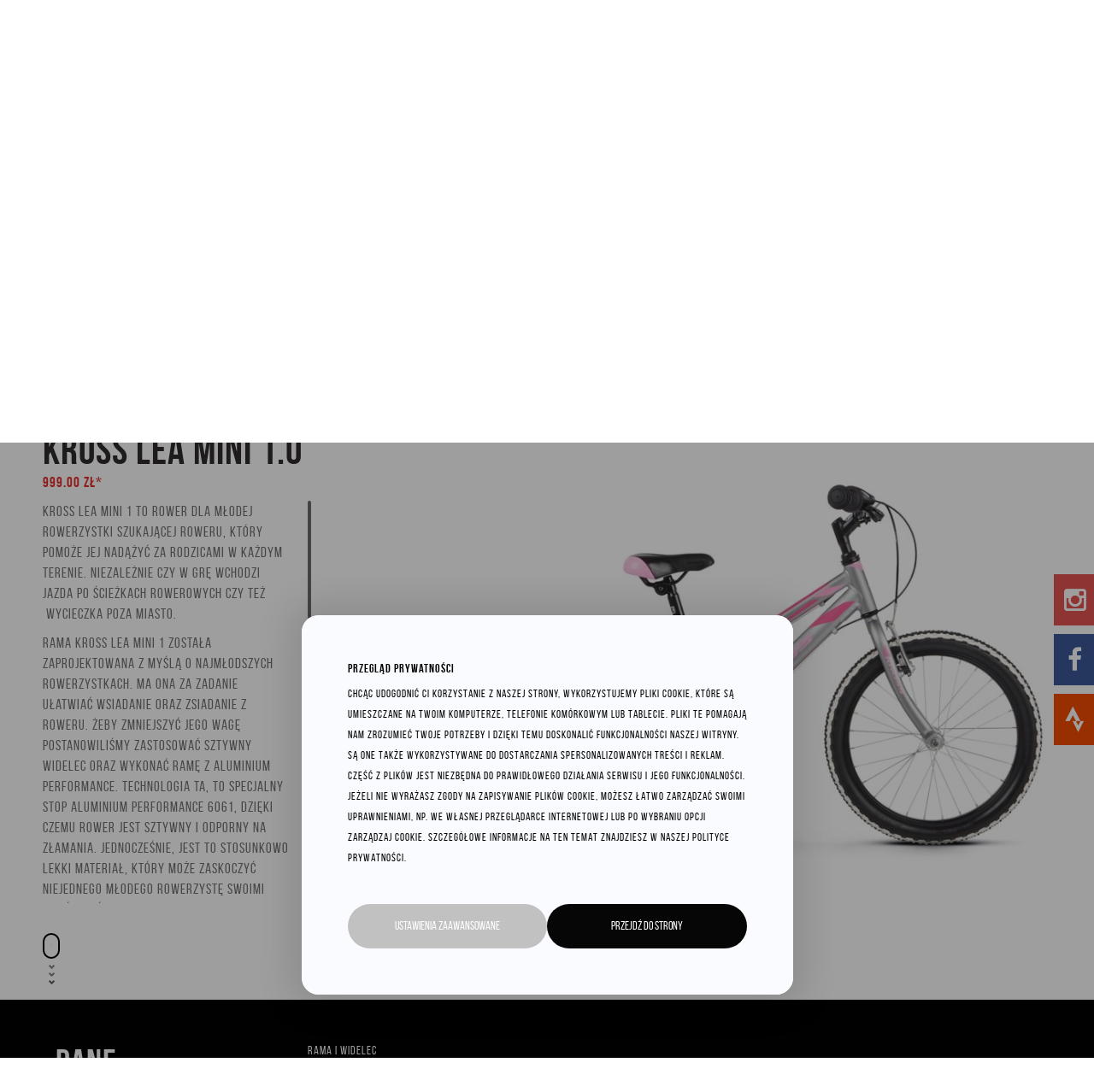

--- FILE ---
content_type: text/html; charset=UTF-8
request_url: https://roweryolsztyn.com/kross-lea-mini-10__
body_size: 19702
content:
<!DOCTYPE html>
<html>
<head>

	<base href="https://roweryolsztyn.com/" />
	<meta http-equiv="Content-Type" content="text/html; charset=utf-8" />
<meta name="viewport" content="width=device-width, initial-scale=1.0">
<title>Kross Lea Mini 1.0 | Rowery Olsztyn - salon rowerowy Olsztyn</title>

<meta name="keywords" content="odzież zimowa rowerowa, shimano, sram, eagle, xtr, xt, bike fitting, przechowalnia rowerów, wypożyczalnia autoboxów, rowery olsztyn, salon rowerowy olsztyn, trek, bontrager, kellys, unibike, diamant, specialized, scott, endura, camelbak, bagażniki thule, buty rowerowe, odzież rowerowa, sprzedaż, serwis, rowerów, sklep rowerowy,serwis rowerowy, przechowalnia, wypożyczalnia rowerów, autobox, bagażniki dachowe, bagażniki rowerowe, serwis rowerów stacjonarnych, serwis rowerowy, bike fitting, trening kolarski, Kross, le grand, rock kids, superior, Uvex, bolle, kaski rowerowe, Shimano, Sram, rock shox, serwis rowerowy, Lefty, Cannondale, opony rowerowe continental, schwalbe, specialized, komponenty karbonowe, trenażer, maxxis, bontrager, trek, cannondale, gt, mongoose, lezyne, garmin, fenix, bolle, abus, endura, procaliber, epic, kross, levo, evado, level, hexagon, rock kids, narty, buty narciarskie, kijki narciarskie, kaski narciarskie,  gogle, wiązania, torby narciarskie, pokrowce, head, narty zjazdowe, all-around, skitur" lang="pl" />
<meta name="description" content="Centrum Rowerowe w Olsztynie to najlepszy wybór rowerów  Specialized Kross Trek Cannondale a przy tym profesjonalne doradztwo. " lang="pl" />
<meta name="author" content="Artneo.pl" />
<meta name="Robots" content="all" />
<meta name="Revisit-after" content="14 days" />
<link rel="icon" href="images/favicon.ico" type="image/x-icon">		<link rel="stylesheet" href="https://use.fontawesome.com/releases/v5.8.1/css/all.css" integrity="sha384-50oBUHEmvpQ+1lW4y57PTFmhCaXp0ML5d60M1M7uH2+nqUivzIebhndOJK28anvf" crossorigin="anonymous">
		<link rel="stylesheet" href="gfx/frontend/css/cms.css?1711541556" type="text/css" />
<link rel="stylesheet" href="css/font-awesome.css?1469530130" type="text/css" />
<link rel="stylesheet" href="css/tooltipster/tooltipster.css?1468930446" type="text/css" />
<link rel="stylesheet" href="css/tooltipster/themes/tooltipster-shadow.css?1468930446" type="text/css" />
<link rel="stylesheet" href="css/style.css?1701267015" type="text/css" />
<link rel="stylesheet" href="gfx/frontend/css/cookies-dialog.css?1713768276" type="text/css" />
<script type="text/javascript" src="js/preloader.js?1469018095"></script>
<script type="text/javascript" src="js/scripts.js?1475570096"></script>
<script type="text/javascript" src="js/jquery.tooltipster.min.js?1468930573"></script>
<script type="text/javascript" src="js/frontend.js?1561627910"></script>
<script type="text/javascript" src="external/clearbox/clearbox.js?1468930450"></script>
<script type="text/javascript" src="gfx/frontend/js/cookies-dialog.js?1711352317"></script>
	            <style>
            :root {
                --primary-color: #060606;
            }
        </style>
        <dialog id="cookies-dialog" class="cookies-dialog">
        <div id="standard-preferences">
            <div autofocus tabindex="0" class="cookies-dialog-content">
                <strong class="cookies-title">Przegląd prywatności</strong>
                <div class="font-small margin-y-sm">
                    <p>Chcąc udogodnić Ci korzystanie z naszej strony, wykorzystujemy pliki cookie, kt&oacute;re są umieszczane na Twoim komputerze, telefonie kom&oacute;rkowym lub tablecie. Pliki te pomagają nam zrozumieć Twoje potrzeby i dzięki temu doskonalić funkcjonalności naszej witryny. Są one także wykorzystywane do dostarczania spersonalizowanych treści i reklam. Część z plik&oacute;w jest niezbędna do prawidłowego działania serwisu i jego funkcjonalności. Jeżeli nie wyrażasz zgody na zapisywanie plik&oacute;w cookie, możesz łatwo zarządzać swoimi uprawnieniami, np. we własnej przeglądarce internetowej lub po wybraniu opcji Zarządzaj cookie. Szczeg&oacute;łowe informacje na ten temat znajdziesz w naszej Polityce prywatności.</p>
                </div>
            </div>
            <div class="cookies-controls">
                <button id="cookies-dialog-custom-preferences" class="cookies-close btn">Ustawienia zaawansowane</button>
                <button class="cookies-dialog-accept-all cookies-accept-selected btn black">Przejdź do strony</button>
            </div>
        </div>
        <div id="custom-preferences" hidden>
            <div autofocus tabindex="0" class="cookies-dialog-content">
                <strong class="cookies-title">Przegląd prywatności</strong>
                <div class="font-small margin-y-sm">
                    <input type="checkbox" class="read-more-state" name="readMoreState" id="readMoreState" />
                    <span class="read-more-wrap"> <p>Ta strona korzysta z plik&oacute;w cookie, aby poprawić wrażenia podczas poruszania się po witrynie.</p>
                         <span class="read-more-target">
                              <p>Spośr&oacute;d nich pliki cookie, kt&oacute;re są sklasyfikowane jako niezbędne, są przechowywane w przeglądarce, ponieważ są niezbędne do działania podstawowych funkcji witryny. Używamy r&oacute;wnież plik&oacute;w cookie stron trzecich, kt&oacute;re pomagają nam analizować i rozumieć, w jaki spos&oacute;b korzystasz z tej witryny. Te pliki cookie będą przechowywane w Twojej przeglądarce tylko za Twoją zgodą. Masz r&oacute;wnież możliwość rezygnacji z tych plik&oacute;w cookie. Jednak rezygnacja z niekt&oacute;rych z tych plik&oacute;w cookie może wpłynąć na wygodę przeglądania.</p>
                         </span>
                    </span>
                    <label tabindex="0" for="readMoreState" class="read-more-label">
                        <span class="show-more">pokaż więcej</span>
                        <span class="show-less">pokaż mniej</span>
                    </label>
                </div>
                <button id="cookies-all-toggler" class="cookies-toggler btn black" >
                    <span class="setAll">Zaznacz wszystkie</span>
                    <span class="unSetAll">Odznacz wszystkie</span>
                </button>
                <div class="cookies-list font-regular">
                    <strong class="margin-top-sm">Preferencje</strong>
                                                                    <details class="has-children">
                            <summary class="category-parent">
                                <div class="agreement">
                                    <div class="agreement-content">
                                        <img class="plus" src="gfx/frontend//img/plus.svg">
                                        <img class="minus" src="gfx/frontend//img/minus.svg">
                                        <span>Niezbędne</span>
                                    </div>
                                                                            <div class="agreement-handler">
                                            <input type="checkbox" required disabled checked class="children-toggler switch" id="option199" />
                                        </div>
                                                                    </div>
                            </summary>
                            <p>Niezbędne pliki cookie przyczyniają się do użyteczności strony poprzez umożliwianie podstawowych funkcji takich jak nawigacja na stronie i dostęp do bezpiecznych obszar&oacute;w strony internetowej. Strona internetowa nie może funkcjonować poprawnie bez tych ciasteczek.</p>
                                                                                                <details class="category-child">
                                        <summary>
                                            <div class="agreement">
                                                <div class="agreement-content">
                                                    <img class="plus" src="gfx/frontend//img/plus.svg">
                                                    <img class="minus" src="gfx/frontend//img/minus.svg">
                                                    <span>cisession</span>
                                                </div>
                                                                                                    <div class="agreement-handler">
                                                        <input type="checkbox" data-type="consent" required disabled checked name="consent[3]" value="cisession" class="switch" id="option991" />
                                                    </div>
                                                                                            </div>
                                        </summary>
                                        <p>Plik cookie odpowiadający za przechowywanie informacji o sesji użytkownika.</p>                                    </details>
                                                                    <details class="category-child">
                                        <summary>
                                            <div class="agreement">
                                                <div class="agreement-content">
                                                    <img class="plus" src="gfx/frontend//img/plus.svg">
                                                    <img class="minus" src="gfx/frontend//img/minus.svg">
                                                    <span>csrf_cookie_aw_cms</span>
                                                </div>
                                                                                                    <div class="agreement-handler">
                                                        <input type="checkbox" data-type="consent" required disabled checked name="consent[4]" value="csrf_cookie_aw_cms" class="switch" id="option991" />
                                                    </div>
                                                                                            </div>
                                        </summary>
                                        <p>Ten plik cookie jest ustawiany w celu zapewnienia bezpieczeństwa przed nieautoryzowanymi akcjami przez przeglądarkę.</p>
                                    </details>
                                                                    <details class="category-child">
                                        <summary>
                                            <div class="agreement">
                                                <div class="agreement-content">
                                                    <img class="plus" src="gfx/frontend//img/plus.svg">
                                                    <img class="minus" src="gfx/frontend//img/minus.svg">
                                                    <span>Strava</span>
                                                </div>
                                                                                                    <div class="agreement-handler">
                                                        <input type="checkbox" data-type="consent" required disabled checked name="consent[16]" value="strava" class="switch" id="option991" />
                                                    </div>
                                                                                            </div>
                                        </summary>
                                        <p>Polityka cookies&nbsp;https://www.strava.com/legal/cookie_policy</p>
                                    </details>
                                                                                    </details>
                                                                    <details class="has-children">
                            <summary class="category-parent">
                                <div class="agreement">
                                    <div class="agreement-content">
                                        <img class="plus" src="gfx/frontend//img/plus.svg">
                                        <img class="minus" src="gfx/frontend//img/minus.svg">
                                        <span>Marketingowe</span>
                                    </div>
                                                                            <div class="agreement-handler">
                                            <input type="checkbox"  class="children-toggler switch" id="option199" />
                                        </div>
                                                                    </div>
                            </summary>
                            <p>Marketingowe pliki cookie stosowane są w celu śledzenia użytkownik&oacute;w na stronach internetowych. Celem jest wyświetlanie reklam, kt&oacute;re są istotne i interesujące dla poszczeg&oacute;lnych użytkownik&oacute;w i tym samym bardziej cenne dla wydawc&oacute;w i reklamodawc&oacute;w strony trzeciej.</p>
                                                                                                <details class="category-child">
                                        <summary>
                                            <div class="agreement">
                                                <div class="agreement-content">
                                                    <img class="plus" src="gfx/frontend//img/plus.svg">
                                                    <img class="minus" src="gfx/frontend//img/minus.svg">
                                                    <span>Google Analytics</span>
                                                </div>
                                                                                                    <div class="agreement-handler">
                                                        <input type="checkbox" data-type="consent"  name="consent[7]" value="google_analytics" class="switch" id="option991" />
                                                    </div>
                                                                                            </div>
                                        </summary>
                                        <p>Polityka prywatności (https://policies.google.com/privacy)</p>                                    </details>
                                                                    <details class="category-child">
                                        <summary>
                                            <div class="agreement">
                                                <div class="agreement-content">
                                                    <img class="plus" src="gfx/frontend//img/plus.svg">
                                                    <img class="minus" src="gfx/frontend//img/minus.svg">
                                                    <span>Google Ads</span>
                                                </div>
                                                                                                    <div class="agreement-handler">
                                                        <input type="checkbox" data-type="consent"  name="consent[8]" value="google_ads" class="switch" id="option991" />
                                                    </div>
                                                                                            </div>
                                        </summary>
                                        <p>Polityka prywatności (https://policies.google.com/privacy)</p>                                    </details>
                                                                                    </details>
                                    </div>
            </div>
            <div class="cookies-controls">
                <button id="cookies-dialog-back" class="cookies-close btn">Wróć</button>
                <button id="cookies-dialog-accept-selected" class="cookies-close btn">Zapisz</button>
                <button class="cookies-dialog-accept-all btn black">Włącz wszystko i przejdź do strony</button>
            </div>
        </div>
    </dialog>

    <script defer>
        window.addEventListener("DOMContentLoaded", (event) => {
            const getCookie = (name) => {
                const cookieName = `${name}=`;
                const cookies = document.cookie.split(";");
                for (let i = 0; i < cookies.length; i++) {
                    let cookie = cookies[i].trim();
                    if (cookie.indexOf(cookieName) === 0) {
                        return cookie.substring(cookieName.length, cookie.length);
                    }
                }
                return null;
            };

            const allConsent = document.querySelectorAll('input[type=checkbox][data-type=consent]');
            const loadConsentMode = () => {
                const gtagConsent = {};
                for (const consent of allConsent) {
                    const consentValue = consent.value;

                    switch (consentValue) {
                        case 'meta_pixel':
                            if(typeof fbq != 'undefined') {
                                if(consent.checked) {
                                    fbq('consent', 'grant');
                                } else {
                                    fbq('consent', 'revoke');
                                }
                            }
                            break;
                        case 'google_analytics':
                            if(consent.checked) {
                                gtagConsent.analytics_storage = 'granted';
                            } else {
                                gtagConsent.analytics_storage = 'denied';
                            }
                            break;
                        case 'google_ads':
                            if(consent.checked) {
                                gtagConsent.ad_storage = 'granted';
                                gtagConsent.ad_user_data = 'granted';
                                gtagConsent.ad_personalization = 'granted';
                            } else {
                                gtagConsent.ad_storage = 'denied';
                                gtagConsent.ad_user_data = 'denied';
                                gtagConsent.ad_personalization = 'denied';
                            }
                            break;
                    }
                }

                if(Object.keys(gtagConsent).length) {
                    gtag('consent', 'update', gtagConsent);
                }
            }

            const acceptSelectedBtn = document.querySelector('#cookies-dialog-accept-selected');
            const acceptAllBtn = document.querySelectorAll('.cookies-dialog-accept-all');
            acceptSelectedBtn.addEventListener('click', () => loadConsentMode());

            for (const acceptBtn of acceptAllBtn) {
                acceptBtn.addEventListener('click', () => loadConsentMode());
            }

            const cookies = getCookie('cookie-accept');
            if(cookies)
                loadConsentMode();
        });
    </script>

	<script>
// Define dataLayer and the gtag function.
window.dataLayer = window.dataLayer || [];
function gtag(){dataLayer.push(arguments);}

// Set default consent to 'denied' as a placeholder
// Determine actual values based on your own requirements
gtag('consent', 'default', {
  'ad_storage': 'denied',
  'ad_user_data': 'denied',
  'ad_personalization': 'denied',
  'analytics_storage': 'denied'
});
</script>
<!-- Google Tag Manager -->
<script>(function(w,d,s,l,i){w[l]=w[l]||[];w[l].push({'gtm.start':
new Date().getTime(),event:'gtm.js'});var f=d.getElementsByTagName(s)[0],
j=d.createElement(s),dl=l!='dataLayer'?'&l='+l:'';j.async=true;j.src=
'https://www.googletagmanager.com/gtm.js?id='+i+dl;f.parentNode.insertBefore(j,f);
})(window,document,'script','dataLayer','GTM-T9M9FFF');</script>
<!-- End Google Tag Manager -->
<!-- Google tag (gtag.js) --> <script async src="https://www.googletagmanager.com/gtag/js?id=G-KNBSG7GXZY"></script> <script> window.dataLayer = window.dataLayer || []; function gtag(){dataLayer.push(arguments);} gtag('js', new Date()); gtag('config', 'G-KNBSG7GXZY'); gtag('config', 'AW-11429715901');</script>
<!-- Event snippet for Wyświetlenie strony conversion page --> <script> gtag('event', 'conversion', {'send_to': 'AW-11429715901/prkkCJ6J1fsYEL2_jsoq'}); </script> 

<!-- Meta Pixel Code -->

<script>

!function(f,b,e,v,n,t,s)

{if(f.fbq)return;n=f.fbq=function(){n.callMethod?

n.callMethod.apply(n,arguments):n.queue.push(arguments)};

if(!f._fbq)f._fbq=n;n.push=n;n.loaded=!0;n.version='2.0';

n.queue=[];t=b.createElement(e);t.async=!0;

t.src=v;s=b.getElementsByTagName(e)[0];

s.parentNode.insertBefore(t,s)}(window, document,'script',

'https://connect.facebook.net/en_US/fbevents.js');

fbq('init', '507770154936592');

fbq('track', 'PageView');

</script>

<noscript><img height="1" width="1" style="display:none"

src="https://www.facebook.com/tr?id=507770154936592&ev=PageView&noscript=1"

/></noscript>

<!-- End Meta Pixel Code --></head>
<body > 
    	<div class="animsition">
		<div class="menu-top clearfix">
			<div class="menu-top-left">
									<p><img src="images/icon-place.jpg" alt=""/> Centrum Rowerowe Sp. z o.o. al. Sikorskiego 27 - Olsztyn</p>
													<p><img src="images/icon-phone.jpg" alt=""/> sklep: (89) 542 97 62 / serwis: +48 791 443 558 (tylko w sprawie napraw)</p>
													<p><img src="images/icon-email.jpg" alt=""/> <script type="text/javascript">
	//<![CDATA[
	var l=new Array();
	l[0]='>';l[1]='a';l[2]='/';l[3]='<';l[4]='|109';l[5]='|111';l[6]='|99';l[7]='|46';l[8]='|108';l[9]='|105';l[10]='|97';l[11]='|109';l[12]='|103';l[13]='|64';l[14]='|110';l[15]='|121';l[16]='|116';l[17]='|122';l[18]='|115';l[19]='|108';l[20]='|111';l[21]='|114';l[22]='|99';l[23]='>';l[24]='"';l[25]='|109';l[26]='|111';l[27]='|99';l[28]='|46';l[29]='|108';l[30]='|105';l[31]='|97';l[32]='|109';l[33]='|103';l[34]='|64';l[35]='|110';l[36]='|121';l[37]='|116';l[38]='|122';l[39]='|115';l[40]='|108';l[41]='|111';l[42]='|114';l[43]='|99';l[44]=':';l[45]='o';l[46]='t';l[47]='l';l[48]='i';l[49]='a';l[50]='m';l[51]='"';l[52]='=';l[53]='f';l[54]='e';l[55]='r';l[56]='h';l[57]=' ';l[58]='a';l[59]='<';
	for (var i = l.length-1; i >= 0; i=i-1){
	if (l[i].substring(0, 1) == '|') document.write("&#"+unescape(l[i].substring(1))+";");
	else document.write(unescape(l[i]));}
	//]]>
	</script></p>
							</div>
			<div class="menu-top-right">
				<form action="https://roweryolsztyn.com/szukaj" method="post" accept-charset="utf-8" class="search"><div style="display:none">
<input type="hidden" name="csrf_aw_cms" value="aa0eaa5b563b1613d90ea2b70c1fade2" />
</div>					<button type="submit" name="filter_form" value="1"><img src="images/icon-search.png" alt=""/></button>
					<input type="text" name="filter_query" placeholder="Wpisz dowolną frazę">
				</form>									<a href="https://roweryolsztyn.com/logowanie">zaloguj</a>
					<a href="https://roweryolsztyn.com/rejestracja">rejestracja</a>
								<a href="https://roweryolsztyn.com/koszyk">
					<span id="cart-quantity">0 produktów</span> w koszyku 
					<span><img src="images/icon-cart.png" alt=""/></span>
				</a>
			</div>
		</div>
		<nav class="navbar navbar-default">
	<div class="container-fluid">
		<div class="navbar-header">
			<button type="button" class="navbar-toggle collapsed" data-toggle="collapse" data-target="#navbar-cr" aria-expanded="false">
				<span class="icon-bar"></span>
				<span class="icon-bar"></span>
				<span class="icon-bar"></span>
			</button>
			<div class="menu-offert-button">
				<span></span>
				<span></span>
				<span></span>
				<span>Oferta</span>
			</div>
			<a class="navbar-brand animsition-link" href="https://roweryolsztyn.com/"><img src="images/logo.png" alt=""/></a>
		</div>
		<div class="collapse navbar-collapse" id="navbar-cr">
			<ul class="nav navbar-nav navbar-right">
				<li  class="navbar-nav-item-1"><a  class="animsition-link" href="https://roweryolsztyn.com/" title="Główna">Główna</a></li><li  class="navbar-nav-item-9"><a  class="animsition-link" href="https://roweryolsztyn.com/o-sklepie" title="O nas">O nas</a></li><li  class="navbar-nav-item-39"><a  class="animsition-link" href="https://roweryolsztyn.com/odziez-assos" title="Odzież Assos">Odzież Assos</a></li><li  class="navbar-nav-item-11"><a  class="animsition-link" href="https://roweryolsztyn.com/promocje" title="Promocje">Promocje</a></li><li  class="navbar-nav-item-27"><a  class="animsition-link" href="https://roweryolsztyn.com/uslugi" title="Usługi">Usługi</a></li><li  class="navbar-nav-item-8"><a  class="animsition-link" href="https://roweryolsztyn.com/serwis" title="Serwis">Serwis</a></li><li  class="navbar-nav-item-40"><a  class="animsition-link" href="https://roweryolsztyn.com/serwis-nart_" title="SERWIS NART">SERWIS NART</a></li><li  class="navbar-nav-item-42"><a  class="animsition-link" href="https://roweryolsztyn.com/sprzet-narciarski_" title="Sprzęt narciarski">Sprzęt narciarski</a></li><li  class="navbar-nav-item-38"><a  class="animsition-link" href="https://roweryolsztyn.com/wypozyczalnia-nart" title="Wypożyczalnia Nart">Wypożyczalnia Nart</a></li><li  class="navbar-nav-item-7"><a  class="animsition-link" href="https://roweryolsztyn.com/regulamin" title="Bezpieczeństwo">Bezpieczeństwo</a></li><li  class="navbar-nav-item-12"><a  class="animsition-link" href="https://www.facebook.com/CRTeamMTB" title="Team">Team</a></li><li  class="navbar-nav-item-13"><a  class="animsition-link" href="https://roweryolsztyn.com/kontakt" title="Kontakt">Kontakt</a></li>	
			</ul>
		</div>
	</div>
</nav>			<div class="menu-offert">
		<div class="menu-offer-wrapper">
			<div class="col-lg-3">
				<h2>oferta</h2>
			</div>
			<div class="col-lg-9">
												<div class="col-lg-4">
					<h3>Rowery</h3>
					<ul>
																		<li><a href="https://roweryolsztyn.com/mtb" class="animsition-link">MTB</a></li>
																		<li><a href="https://roweryolsztyn.com/szosowe" class="animsition-link">Szosowe / gravel</a></li>
																		<li><a href="https://roweryolsztyn.com/street-bmx" class="animsition-link">Dirt / Street / BMX</a></li>
																		<li><a href="https://roweryolsztyn.com/crossowe" class="animsition-link">Crossowe</a></li>
																		<li><a href="https://roweryolsztyn.com/trekkingowe" class="animsition-link">Trekkingowe</a></li>
																		<li><a href="https://roweryolsztyn.com/miejskie" class="animsition-link">Miejskie</a></li>
																		<li><a href="https://roweryolsztyn.com/elektryczne" class="animsition-link">Elektryczne</a></li>
																		<li><a href="https://roweryolsztyn.com/stacjonarne" class="animsition-link">Stacjonarne</a></li>
																		<li><a href="https://roweryolsztyn.com/dzieciece" class="animsition-link">Dziecięce</a></li>
																		<li><a href="https://roweryolsztyn.com/czesci-i-akcesoria__" class="animsition-link">Części i akcesoria</a></li>
																		<li><a href="https://roweryolsztyn.com/enduro" class="animsition-link">Enduro</a></li>
											</ul>
				</div>
																<div class="col-lg-4">
					<h3>Odzież</h3>
					<ul>
																		<li><a href="https://roweryolsztyn.com/obuwie" class="animsition-link">Obuwie</a></li>
																		<li><a href="https://roweryolsztyn.com/kaski-i-okulary" class="animsition-link">Kaski i okulary</a></li>
																		<li><a href="https://roweryolsztyn.com/odziez_" class="animsition-link">Odzież</a></li>
											</ul>
				</div>
																																<div class="col-lg-4">
					<h3>Sprzęt Narciarski</h3>
					<ul>
																		<li><a href="https://roweryolsztyn.com/narty" class="animsition-link">Narty</a></li>
																		<li><a href="https://roweryolsztyn.com/buty-narciarskie" class="animsition-link">Buty narciarskie</a></li>
																		<li><a href="https://roweryolsztyn.com/odziez-narciarska" class="animsition-link">Odzież narciarska</a></li>
																		<li><a href="https://roweryolsztyn.com/kaski-narciarskie" class="animsition-link">Kaski narciarskie</a></li>
																		<li><a href="https://roweryolsztyn.com/gogle" class="animsition-link">Gogle</a></li>
																		<li><a href="https://roweryolsztyn.com/kijki" class="animsition-link">Kijki</a></li>
																		<li><a href="https://roweryolsztyn.com/torby-i-pokrowce" class="animsition-link">Torby i pokrowce</a></li>
											</ul>
				</div>
											</div>
		</div>
	</div>
				<div id="content" class="content clearfix">
							<div class="content-nav">
<ul>
    <li><span itemscope itemtype="http://data-vocabulary.org/Breadcrumb">
	<a href="https://roweryolsztyn.com/" class="animsition-link" itemprop="url">
	    Jesteś tutaj: <span itemprop="title">Strona główna</span>
	</a>
    </span></li>
<li><span itemscope itemtype="http://data-vocabulary.org/Breadcrumb"><a class="animsition-link" href="https://roweryolsztyn.com/rowery" itemprop="url"><span itemprop="title">Rowery</span></a></span></li><li><span itemscope itemtype="http://data-vocabulary.org/Breadcrumb"><a class="animsition-link" href="https://roweryolsztyn.com/kross-lea-mini-10__" itemprop="url"><span itemprop="title">Kross Lea Mini 1.0</span></a></span></li></ul>
</div>																			<section class="product-main-view clearfix">
	<div class="product-main-view-text">
		<div class="product-main-view-header clearfix">
			<h1>Kross Lea Mini 1.0</h1>
						<p>999.00 zł*</p>
					</div>
		<div class="product-main-view-body"><p>Kross Lea Mini 1 to rower dla młodej rowerzystki szukającej roweru, kt&oacute;ry pomoże jej nadążyć za rodzicami w każdym terenie. Niezależnie czy w grę wchodzi jazda po ścieżkach rowerowych czy też &nbsp;wycieczka poza miasto.</p>

<p>Rama Kross Lea Mini 1 została zaprojektowana z myślą o najmłodszych rowerzystkach. Ma ona za zadanie ułatwiać wsiadanie oraz zsiadanie z roweru. Żeby zmniejszyć jego wagę postanowiliśmy zastosować sztywny widelec oraz wykonać ramę z aluminium performance. Technologia ta, to specjalny stop aluminium performance 6061, dzięki czemu rower jest sztywny i odporny na złamania. Jednocześnie, jest to stosunkowo lekki materiał, kt&oacute;ry może zaskoczyć niejednego młodego rowerzystę swoimi właściwościami.</p>

<p>Rower wyposażony jest w 6 przełożeń oraz przerzutkę tylną, tak by mała rowerzystka mogła bez problemu odnaleźć się w każdym terenie. To także 20 calowe koła ułatwiające jazdę oraz pokonywanie przeszk&oacute;d.</p>

<p>&nbsp;</p>

<p>&nbsp;</p>

<p>&nbsp;</p>

<p>&nbsp;</p>

<p>&nbsp;</p>

<p>UWAGA!!!</p>

<p>Niniejsze ogłoszenie jest wyłącznie informacją handlową i nie stanowi oferty w myśl art. 66 &sect;1. Kodeksu Cywilnego. Sprzedający nie odpowiada za ewentualne błędy lub nieaktualność ogłoszenia. Aby sprawdzić aktualność ceny i zgodność oferty z rzeczywistością Użytkownik powinien skontaktować się z przedstawicielem handlowym salonu.</p>
</div>
	</div>
			<div class="product-main-view-slider">
					<div class="product-main-view-slider-item" data-color="#808080">
				<img src="/userfiles/products/1617109985/087ff5c4bdbb2c1e9e22fadd172ee7e8.jpg" alt=""/>
			</div>
					<div class="product-main-view-slider-item" data-color="#09fffb">
				<img src="/userfiles/products/1617109985/f3878a85df2f8cc8b20d68a3fae738a7.jpg" alt=""/>
			</div>
				</div>
			<div class="scroll black">
		<a href="#product-technical#product-technical">
			<div class="mouse"><div class="wheel"></div></div>
			<div>
				<span class="mouse-first-arrow"></span>
				<span class="mouse-second-arrow"> </span>
				<span class="mouse-third-arrow"></span>
			</div>
		</a>
	</div>
	</section>
	<section id="product-technical" class="product-technical clearfix">
		<div class="product-technical-info clearfix">
			<div class="col-lg-3"><h2>Dane techniczne</h2></div>
			<div class="col-lg-9"><p>Rama i widelec</p>

<p>MATERIAŁ RAMY ALUMINIUM PERFORMANCE<br />
WIDELEC STEEL<br />
&nbsp;</p>

<p>Napęd</p>

<p>PRZERZUTKA PRZ&Oacute;D BRAK<br />
PRZERZUTKA TYŁ SHIMANO TY21<br />
MANETKI SHIMANO TX30<br />
KORBA WHEEL TOP<br />
KORONKI 32T/127MM<br />
KASETA / WOLNOBIEG SHIMANO MF TZ500<br />
ZAKRES KASETY / WOLNOBIEGU 14-28T<br />
ILOŚĆ PRZEŁOŻEŃ 6<br />
SUPORT FP-B902<br />
ŁAŃCUCH YBN S20</p>

<p>Koła</p>

<p>PIASTA PRZ&Oacute;D GL-B01F<br />
PIASTA TYŁ GL-B01R<br />
OBRĘCZE KROSS<br />
OPONY MITAS SCYLLA V75 20X1.9</p>

<p>Hamulce</p>

<p>HAMULEC PRZ&Oacute;D V-BRAKE<br />
HAMULEC TYŁ V-BRAKE<br />
DŹWIGNIE HAMULCA ALHONGA<br />
TARCZE HAMULCOWE BRAK</p>

<p>Komponenty</p>

<p>KIEROWNICA STEEL 540MM 25.4<br />
WSPORNIK KIEROWNICY STAL 60MM/25,4<br />
SIODŁO VELO VL-5093<br />
WSPORNIK SIODŁA SP-200 27,2X250<br />
STERY FP-H803 1-1/8&quot;<br />
CHWYTY HERRMANS<br />
PEDAŁY FP-619</p>
</div>
		</div>
			</section>
<section class="others-category clearfix">
	<h2>Pozostałe w kategorii</h2>
	<div class="others-category-slider">
					<div class="product-box">
				<div class="product-header">
					<h3>Trek Precaliber 20 Freewheel</h3>
									</div>
				<div class="product-body">
											<p class="date">2025</p>
																<img src="/userfiles/products/1741867046/fc7bc5fe50e4881d77f8b709ed1932d2_thumb_list.jpg" alt=""/>
									</div>
				<div class="product-footer clearfix">
										<p class="new-price">1299.00 PLN</p>
					<div class="product-info">
						opis
						<img src="images/icon-info.png" alt=""/>
						<a href="https://roweryolsztyn.com/trek-precaliber-20-freewheel" class="animsition-link"></a>
					</div>
									</div>
			</div>
					<div class="product-box">
				<div class="product-header">
					<h3>Trek Precaliber 24 z amortyzacją</h3>
									</div>
				<div class="product-body">
											<p class="date">2025</p>
																<img src="/userfiles/products/1741865453/48c1e43d39418c436fa60f9c69962a9e_thumb_list.jpg" alt=""/>
									</div>
				<div class="product-footer clearfix">
										<p class="new-price">1599.00 PLN</p>
					<div class="product-info">
						opis
						<img src="images/icon-info.png" alt=""/>
						<a href="https://roweryolsztyn.com/trek-precaliber-24-z-amortyzacja" class="animsition-link"></a>
					</div>
									</div>
			</div>
					<div class="product-box">
				<div class="product-header">
					<h3>Trek Wahoo 24 Path</h3>
									</div>
				<div class="product-body">
											<p class="date">2025</p>
																<img src="/userfiles/products/1741864811/d176cd1a9af5ef593bbedff6d9d60831_thumb_list.jpg" alt=""/>
									</div>
				<div class="product-footer clearfix">
										<p class="new-price">2199.00 PLN</p>
					<div class="product-info">
						opis
						<img src="images/icon-info.png" alt=""/>
						<a href="https://roweryolsztyn.com/trek-wahoo-24-path" class="animsition-link"></a>
					</div>
									</div>
			</div>
					<div class="product-box">
				<div class="product-header">
					<h3>Trek Wahoo 20 Path</h3>
									</div>
				<div class="product-body">
											<p class="date">2025</p>
																<img src="/userfiles/products/1741862791/f36dbdbad64d73e5c0753a8bef331ca3_thumb_list.jpg" alt=""/>
									</div>
				<div class="product-footer clearfix">
										<p class="new-price">1999.00 PLN</p>
					<div class="product-info">
						opis
						<img src="images/icon-info.png" alt=""/>
						<a href="https://roweryolsztyn.com/trek-wahoo-20-path" class="animsition-link"></a>
					</div>
									</div>
			</div>
					<div class="product-box">
				<div class="product-header">
					<h3>Buty narciarskie HEAD NEXO LYT 110 GW PERFORMANCE BOOT</h3>
									</div>
				<div class="product-body">
																<img src="/userfiles/products/1701351863/ec0c5cc0326edf9c8410f197cce3fb33_thumb_list.jpg" alt=""/>
									</div>
				<div class="product-footer clearfix">
										<p class="new-price">2300.00 PLN</p>
					<div class="product-info">
						opis
						<img src="images/icon-info.png" alt=""/>
						<a href="https://roweryolsztyn.com/buty-narciarskie-nexo-lyt-110-gw-performance-boot" class="animsition-link"></a>
					</div>
									</div>
			</div>
					<div class="product-box">
				<div class="product-header">
					<h3>Trek Dual Sport 2 Gen 5</h3>
									</div>
				<div class="product-body">
											<p class="date">2025</p>
																<img src="/userfiles/products/1741862007/0ccdf4341670ee7693ef72e311108436_thumb_list.jpg" alt=""/>
									</div>
				<div class="product-footer clearfix">
										<p class="new-price">3599.00 PLN</p>
					<div class="product-info">
						opis
						<img src="images/icon-info.png" alt=""/>
						<a href="https://roweryolsztyn.com/trek-dual-sport-2-generacji-5" class="animsition-link"></a>
					</div>
									</div>
			</div>
					<div class="product-box">
				<div class="product-header">
					<h3>Trek Dual Sport 3 Gen 5</h3>
									</div>
				<div class="product-body">
											<p class="date">2025</p>
																<img src="/userfiles/products/1741622456/e4ea76489ebd9f1abf328f1965fcde88_thumb_list.jpg" alt=""/>
									</div>
				<div class="product-footer clearfix">
										<p class="new-price">4699.00 PLN</p>
					<div class="product-info">
						opis
						<img src="images/icon-info.png" alt=""/>
						<a href="https://roweryolsztyn.com/trek-dual-sport-3-gen-5" class="animsition-link"></a>
					</div>
									</div>
			</div>
					<div class="product-box">
				<div class="product-header">
					<h3>Trek Checkpoint ALR 4</h3>
									</div>
				<div class="product-body">
											<p class="date">2025</p>
																<img src="/userfiles/products/1741621286/2316a1a0e66b494dd4e363e38f38eaf9_thumb_list.jpg" alt=""/>
									</div>
				<div class="product-footer clearfix">
										<p class="new-price">6699.00 PLN</p>
					<div class="product-info">
						opis
						<img src="images/icon-info.png" alt=""/>
						<a href="https://roweryolsztyn.com/trek-checkpoint-alr-4__" class="animsition-link"></a>
					</div>
									</div>
			</div>
					<div class="product-box">
				<div class="product-header">
					<h3>Trek Checkpoint ALR 5</h3>
									</div>
				<div class="product-body">
											<p class="date">2025</p>
																<img src="/userfiles/products/1741618482/242c4e162ecba07d1e6f11d73bff8973_thumb_list.jpg" alt=""/>
									</div>
				<div class="product-footer clearfix">
										<p class="new-price">11199.00 PLN</p>
					<div class="product-info">
						opis
						<img src="images/icon-info.png" alt=""/>
						<a href="https://roweryolsztyn.com/trek-checkpoint-alr-5" class="animsition-link"></a>
					</div>
									</div>
			</div>
					<div class="product-box">
				<div class="product-header">
					<h3>Trek Marlin 5 Gen 3</h3>
									</div>
				<div class="product-body">
											<p class="date">2025</p>
																<img src="/userfiles/products/1741617582/9f8091bda03c24ba54b313410e72ed81_thumb_list.jpg" alt=""/>
									</div>
				<div class="product-footer clearfix">
										<p class="new-price">2899.00 PLN</p>
					<div class="product-info">
						opis
						<img src="images/icon-info.png" alt=""/>
						<a href="https://roweryolsztyn.com/trek-marlin-5-gen-3" class="animsition-link"></a>
					</div>
									</div>
			</div>
					<div class="product-box">
				<div class="product-header">
					<h3>Trek Marlin 6 Gen 3</h3>
									</div>
				<div class="product-body">
											<p class="date">2025</p>
																<img src="/userfiles/products/1741613705/a9e7b9129a590d921d3361158f31d8e9_thumb_list.jpg" alt=""/>
									</div>
				<div class="product-footer clearfix">
										<p class="new-price">3999.00 PLN</p>
					<div class="product-info">
						opis
						<img src="images/icon-info.png" alt=""/>
						<a href="https://roweryolsztyn.com/trek-marlin-6-gen-3" class="animsition-link"></a>
					</div>
									</div>
			</div>
					<div class="product-box">
				<div class="product-header">
					<h3>Trek Marlin 7 Gen 3</h3>
									</div>
				<div class="product-body">
											<p class="date">2025</p>
																<img src="/userfiles/products/1741608818/f648ea1920ccd0668587986fa6112992_thumb_list.jpg" alt=""/>
									</div>
				<div class="product-footer clearfix">
										<p class="new-price">4999.00 PLN</p>
					<div class="product-info">
						opis
						<img src="images/icon-info.png" alt=""/>
						<a href="https://roweryolsztyn.com/trek-marlin-7-gen-3" class="animsition-link"></a>
					</div>
									</div>
			</div>
					<div class="product-box">
				<div class="product-header">
					<h3>Trek Procaliber 6</h3>
									</div>
				<div class="product-body">
											<p class="date">2025</p>
																<img src="/userfiles/products/1741608019/b36b45da6f475dffcc1b6b8a8f7f8bb3_thumb_list.jpg" alt=""/>
									</div>
				<div class="product-footer clearfix">
										<p class="new-price">5799.00 PLN</p>
					<div class="product-info">
						opis
						<img src="images/icon-info.png" alt=""/>
						<a href="https://roweryolsztyn.com/trek-procaliber-6" class="animsition-link"></a>
					</div>
									</div>
			</div>
					<div class="product-box">
				<div class="product-header">
					<h3>Trek Procaliber 8</h3>
									</div>
				<div class="product-body">
											<p class="date">2025</p>
																<img src="/userfiles/products/1741607302/7ef29b5246c349af9008d12349307579_thumb_list.jpg" alt=""/>
									</div>
				<div class="product-footer clearfix">
										<p class="new-price">6699.00 PLN</p>
					<div class="product-info">
						opis
						<img src="images/icon-info.png" alt=""/>
						<a href="https://roweryolsztyn.com/trek-procaliber-8" class="animsition-link"></a>
					</div>
									</div>
			</div>
					<div class="product-box">
				<div class="product-header">
					<h3>Trek Procaliber 9.5 Gen3</h3>
									</div>
				<div class="product-body">
											<p class="date">2025</p>
																<img src="/userfiles/products/1741606603/cae27e9ae8cf484ff2bc84ff0bc02aa3_thumb_list.jpg" alt=""/>
									</div>
				<div class="product-footer clearfix">
										<p class="new-price">8899.00 PLN</p>
					<div class="product-info">
						opis
						<img src="images/icon-info.png" alt=""/>
						<a href="https://roweryolsztyn.com/procaliber-95-gen3" class="animsition-link"></a>
					</div>
									</div>
			</div>
					<div class="product-box">
				<div class="product-header">
					<h3>Trek Procaliber 9.6 gen3</h3>
									</div>
				<div class="product-body">
											<p class="date">2025</p>
																<img src="/userfiles/products/1741605803/9dc6c69763085011f21d7d88fad685f4_thumb_list.jpg" alt=""/>
									</div>
				<div class="product-footer clearfix">
										<p class="new-price">11199.00 PLN</p>
					<div class="product-info">
						opis
						<img src="images/icon-info.png" alt=""/>
						<a href="https://roweryolsztyn.com/trek-procaliber-96-gen3" class="animsition-link"></a>
					</div>
									</div>
			</div>
					<div class="product-box">
				<div class="product-header">
					<h3>Unibike Tier</h3>
									</div>
				<div class="product-body">
											<p class="date">2025</p>
																<img src="/userfiles/products/1741605260/b9f55882b961015ce92ce4ac06941208_thumb_list.jpg" alt=""/>
									</div>
				<div class="product-footer clearfix">
										<p class="new-price">5999.00 PLN</p>
					<div class="product-info">
						opis
						<img src="images/icon-info.png" alt=""/>
						<a href="https://roweryolsztyn.com/unibike-tier" class="animsition-link"></a>
					</div>
									</div>
			</div>
					<div class="product-box">
				<div class="product-header">
					<h3>Trek Madone SL6 gen8</h3>
											<p>Shimano 105 Di2</p>
									</div>
				<div class="product-body">
											<p class="date">2025</p>
																<img src="/userfiles/products/1741018772/22bafdb0d0a8d168e527cb5d3fb4e625_thumb_list.jpg" alt=""/>
									</div>
				<div class="product-footer clearfix">
										<p class="new-price">21999.00 PLN</p>
					<div class="product-info">
						opis
						<img src="images/icon-info.png" alt=""/>
						<a href="https://roweryolsztyn.com/trek-madone-sl6-gen8" class="animsition-link"></a>
					</div>
									</div>
			</div>
					<div class="product-box">
				<div class="product-header">
					<h3>Trek Checkpoint SL5 Gen3</h3>
											<p>Sram AXS</p>
									</div>
				<div class="product-body">
											<p class="date">2025</p>
																<img src="/userfiles/products/1740570605/28add66b837040d21206eed3373131f6_thumb_list.jpg" alt=""/>
									</div>
				<div class="product-footer clearfix">
										<p class="new-price">17899.00 PLN</p>
					<div class="product-info">
						opis
						<img src="images/icon-info.png" alt=""/>
						<a href="https://roweryolsztyn.com/trek-checkpoint-sl5-gen3" class="animsition-link"></a>
					</div>
									</div>
			</div>
					<div class="product-box">
				<div class="product-header">
					<h3>Puky LS-PRO 18 LTD</h3>
									</div>
				<div class="product-body">
											<p class="date">2025</p>
																<img src="/userfiles/products/1739285764/2dff48759f0aaab396b78f64a4eb1a80_thumb_list.jpg" alt=""/>
									</div>
				<div class="product-footer clearfix">
										<p class="new-price">1899.00 PLN</p>
					<div class="product-info">
						opis
						<img src="images/icon-info.png" alt=""/>
						<a href="https://roweryolsztyn.com/puky-ls-pro-18-ltd" class="animsition-link"></a>
					</div>
									</div>
			</div>
					<div class="product-box">
				<div class="product-header">
					<h3>Puky LS-PRO 16 LTD</h3>
									</div>
				<div class="product-body">
											<p class="date">2025</p>
																<img src="/userfiles/products/1739284753/e80094a26ac7cd3aeafd02af079041c1_thumb_list.jpg" alt=""/>
									</div>
				<div class="product-footer clearfix">
										<p class="new-price">1799.00 PLN</p>
					<div class="product-info">
						opis
						<img src="images/icon-info.png" alt=""/>
						<a href="https://roweryolsztyn.com/puky-ls-pro-16-ltd" class="animsition-link"></a>
					</div>
									</div>
			</div>
					<div class="product-box">
				<div class="product-header">
					<h3>Kross Esker 2.0 GEN2</h3>
									</div>
				<div class="product-body">
											<p class="date">2025</p>
																<img src="/userfiles/products/1739188334/35bd5093e9c7b99becc687500ac4f7ac_thumb_list.jpg" alt=""/>
									</div>
				<div class="product-footer clearfix">
										<p class="new-price">5499.00 PLN</p>
					<div class="product-info">
						opis
						<img src="images/icon-info.png" alt=""/>
						<a href="https://roweryolsztyn.com/kross-esker-20-gen2" class="animsition-link"></a>
					</div>
									</div>
			</div>
					<div class="product-box">
				<div class="product-header">
					<h3>Kross Esker 5.0 GRX 1X12</h3>
									</div>
				<div class="product-body">
											<p class="date">2025</p>
																<img src="/userfiles/products/1739187897/d3c0d32c021e76d1d916acc788e55fdb_thumb_list.jpg" alt=""/>
									</div>
				<div class="product-footer clearfix">
										<p class="new-price">7499.00 PLN</p>
					<div class="product-info">
						opis
						<img src="images/icon-info.png" alt=""/>
						<a href="https://roweryolsztyn.com/kross-esker-50-grx-1x12" class="animsition-link"></a>
					</div>
									</div>
			</div>
					<div class="product-box">
				<div class="product-header">
					<h3>Kross ESKER 6.0 GRX 2X12</h3>
									</div>
				<div class="product-body">
											<p class="date">2025</p>
																<img src="/userfiles/products/1739187443/e4f935c763d97dbab7a5eecf551ac8db_thumb_list.jpg" alt=""/>
									</div>
				<div class="product-footer clearfix">
										<p class="new-price">8499.00 PLN</p>
					<div class="product-info">
						opis
						<img src="images/icon-info.png" alt=""/>
						<a href="https://roweryolsztyn.com/kross-esker-60-grx-2x12" class="animsition-link"></a>
					</div>
									</div>
			</div>
					<div class="product-box">
				<div class="product-header">
					<h3>Kross Esker FL</h3>
									</div>
				<div class="product-body">
											<p class="date">2025</p>
																<img src="/userfiles/products/1739187116/6eb1a3d93541b6c86909584fe93a6a5f_thumb_list.jpg" alt=""/>
									</div>
				<div class="product-footer clearfix">
										<p class="new-price">6499.00 PLN</p>
					<div class="product-info">
						opis
						<img src="images/icon-info.png" alt=""/>
						<a href="https://roweryolsztyn.com/kross-esker-fl" class="animsition-link"></a>
					</div>
									</div>
			</div>
					<div class="product-box">
				<div class="product-header">
					<h3>Trek Emonda SLR 10 RSL 2017 Ultegra</h3>
											<p>Ultralekki i bardzo szybki</p>
									</div>
				<div class="product-body">
											<p class="date">2017</p>
																<img src="/userfiles/products/1513086977/174b760a0a400877ab68daf6df0e3e13_thumb_list.JPG" alt=""/>
									</div>
				<div class="product-footer clearfix">
											<p class="old-price">19999.00 PLN</p>
										<p class="new-price">14999.00 PLN</p>
					<div class="product-info">
						opis
						<img src="images/icon-info.png" alt=""/>
						<a href="https://roweryolsztyn.com/trek-emonda-slr-10-rsl-2017" class="animsition-link"></a>
					</div>
									</div>
			</div>
					<div class="product-box">
				<div class="product-header">
					<h3>Kross Esker TR</h3>
									</div>
				<div class="product-body">
											<p class="date">2025</p>
																<img src="/userfiles/products/1739186752/2eea4ba27796a0d3c1391a15eba1a222_thumb_list.jpg" alt=""/>
									</div>
				<div class="product-footer clearfix">
										<p class="new-price">9999.00 PLN</p>
					<div class="product-info">
						opis
						<img src="images/icon-info.png" alt=""/>
						<a href="https://roweryolsztyn.com/kross-esker-tr" class="animsition-link"></a>
					</div>
									</div>
			</div>
					<div class="product-box">
				<div class="product-header">
					<h3>Kross Esker 5.0 GEN2</h3>
											<p>GRX 2x10</p>
									</div>
				<div class="product-body">
											<p class="date">2024</p>
																<img src="/userfiles/products/1739185901/4f169c20430bae3b7f53e90da4185e9a_thumb_list.jpg" alt=""/>
									</div>
				<div class="product-footer clearfix">
											<p class="old-price">6999.00 PLN</p>
										<p class="new-price">5999.00 PLN</p>
					<div class="product-info">
						opis
						<img src="images/icon-info.png" alt=""/>
						<a href="https://roweryolsztyn.com/kross-esker-50-gen2" class="animsition-link"></a>
					</div>
									</div>
			</div>
					<div class="product-box">
				<div class="product-header">
					<h3>KTM X-LIFE 1964 CROSS</h3>
									</div>
				<div class="product-body">
											<p class="date">2025</p>
																<img src="/userfiles/products/1739185202/d0b5bf0f41b92455d22b1e033448d54c_thumb_list.jpg" alt=""/>
									</div>
				<div class="product-footer clearfix">
										<p class="new-price">5499.00 PLN</p>
					<div class="product-info">
						opis
						<img src="images/icon-info.png" alt=""/>
						<a href="https://roweryolsztyn.com/ktm-x-life-1964-cross" class="animsition-link"></a>
					</div>
									</div>
			</div>
					<div class="product-box">
				<div class="product-header">
					<h3>KTM X-LIFE CROSS 1x12</h3>
									</div>
				<div class="product-body">
											<p class="date">2024</p>
																<img src="/userfiles/products/1739184694/e91062ff19b8d6e4d12557d87bd99c77_thumb_list.jpg" alt=""/>
									</div>
				<div class="product-footer clearfix">
											<p class="old-price">4799.00 PLN</p>
										<p class="new-price">3799.00 PLN</p>
					<div class="product-info">
						opis
						<img src="images/icon-info.png" alt=""/>
						<a href="https://roweryolsztyn.com/ktm-x-life-cross-1x12" class="animsition-link"></a>
					</div>
									</div>
			</div>
					<div class="product-box">
				<div class="product-header">
					<h3>Barton Trip 2.0 Easy</h3>
									</div>
				<div class="product-body">
											<p class="date">2024</p>
																<img src="/userfiles/products/1726141435/1240b6d19ee686f76964c7250b13f14b_thumb_list.jpg" alt=""/>
									</div>
				<div class="product-footer clearfix">
										<p class="new-price">6999.00 PLN</p>
					<div class="product-info">
						opis
						<img src="images/icon-info.png" alt=""/>
						<a href="https://roweryolsztyn.com/barton-trip-20-easy" class="animsition-link"></a>
					</div>
									</div>
			</div>
					<div class="product-box">
				<div class="product-header">
					<h3>Barton M-210 Women</h3>
									</div>
				<div class="product-body">
											<p class="date">2024</p>
																<img src="/userfiles/products/1724684517/5efcbf5e282ade389b54216e1056000e_thumb_list.jpg" alt=""/>
									</div>
				<div class="product-footer clearfix">
										<p class="new-price">9999.00 PLN</p>
					<div class="product-info">
						opis
						<img src="images/icon-info.png" alt=""/>
						<a href="https://roweryolsztyn.com/barton-m-210-women" class="animsition-link"></a>
					</div>
									</div>
			</div>
					<div class="product-box">
				<div class="product-header">
					<h3>Rondo Ruut CF2 2x</h3>
									</div>
				<div class="product-body">
											<p class="date">2023</p>
																<img src="/userfiles/products/1717143911/67530300fd6540279c8bf6d553801348_thumb_list.jpg" alt=""/>
									</div>
				<div class="product-footer clearfix">
											<p class="old-price">12999.00 PLN</p>
										<p class="new-price">10999.00 PLN</p>
					<div class="product-info">
						opis
						<img src="images/icon-info.png" alt=""/>
						<a href="https://roweryolsztyn.com/rondo-ruut-cf2-2x" class="animsition-link"></a>
					</div>
									</div>
			</div>
					<div class="product-box">
				<div class="product-header">
					<h3>Barton E-Classic TRV</h3>
									</div>
				<div class="product-body">
											<p class="date">2024</p>
																<img src="/userfiles/products/1724684084/74ba73122cf8a379abce07519dd63d96_thumb_list.jpg" alt=""/>
									</div>
				<div class="product-footer clearfix">
										<p class="new-price">9999.00 PLN</p>
					<div class="product-info">
						opis
						<img src="images/icon-info.png" alt=""/>
						<a href="https://roweryolsztyn.com/barton-e-classic-trv" class="animsition-link"></a>
					</div>
									</div>
			</div>
					<div class="product-box">
				<div class="product-header">
					<h3>Trek Procaliber 9.5</h3>
									</div>
				<div class="product-body">
											<p class="date">2023</p>
																<img src="/userfiles/products/1708082453/1aa62b537b5774f9bebee42ea6e5a530_thumb_list.jpg" alt=""/>
									</div>
				<div class="product-footer clearfix">
											<p class="old-price">9499.00 PLN</p>
										<p class="new-price">7399.00 PLN</p>
					<div class="product-info">
						opis
						<img src="images/icon-info.png" alt=""/>
						<a href="https://roweryolsztyn.com/trek-procaliber-95_" class="animsition-link"></a>
					</div>
									</div>
			</div>
					<div class="product-box">
				<div class="product-header">
					<h3>KTM MACINA TEAM 672</h3>
									</div>
				<div class="product-body">
																<img src="/userfiles/products/1698153305/2e63fb087e526c4c4cf66ce517ffb21c_thumb_list.jpg" alt=""/>
									</div>
				<div class="product-footer clearfix">
											<p class="old-price">19999.00 PLN</p>
										<p class="new-price">14999.00 PLN</p>
					<div class="product-info">
						opis
						<img src="images/icon-info.png" alt=""/>
						<a href="https://roweryolsztyn.com/ktm-macina-team-672" class="animsition-link"></a>
					</div>
									</div>
			</div>
					<div class="product-box">
				<div class="product-header">
					<h3>KTM MACINA LYCAN 772</h3>
									</div>
				<div class="product-body">
											<p class="date">2023</p>
																<img src="/userfiles/products/1698147284/56f1a7b0fa66e917407c157a6bc4a2a0_thumb_list.jpg" alt=""/>
									</div>
				<div class="product-footer clearfix">
											<p class="old-price">24999.00 PLN</p>
										<p class="new-price">19799.00 PLN</p>
					<div class="product-info">
						opis
						<img src="images/icon-info.png" alt=""/>
						<a href="https://roweryolsztyn.com/ktm-macina-lycan-772" class="animsition-link"></a>
					</div>
									</div>
			</div>
					<div class="product-box">
				<div class="product-header">
					<h3>KTM ULTRA SPORT 29</h3>
									</div>
				<div class="product-body">
											<p class="date">2024</p>
																<img src="/userfiles/products/1698145812/33c12d036ce4a092a7dc83ba36670ce9_thumb_list.jpg" alt=""/>
									</div>
				<div class="product-footer clearfix">
											<p class="old-price">5749.00 PLN</p>
										<p class="new-price">4499.00 PLN</p>
					<div class="product-info">
						opis
						<img src="images/icon-info.png" alt=""/>
						<a href="https://roweryolsztyn.com/ktm-ultra-sport-29_" class="animsition-link"></a>
					</div>
									</div>
			</div>
					<div class="product-box">
				<div class="product-header">
					<h3>KTM ULTRA FLITE 29</h3>
									</div>
				<div class="product-body">
											<p class="date">2023</p>
																<img src="/userfiles/products/1698145208/1509e5212e1de4780ff7a7e0a5e788af_thumb_list.jpg" alt=""/>
									</div>
				<div class="product-footer clearfix">
											<p class="old-price">4799.00 PLN</p>
										<p class="new-price">3599.00 PLN</p>
					<div class="product-info">
						opis
						<img src="images/icon-info.png" alt=""/>
						<a href="https://roweryolsztyn.com/ktm-ultra-flite-29" class="animsition-link"></a>
					</div>
									</div>
			</div>
					<div class="product-box">
				<div class="product-header">
					<h3>UNIBIKE FALCON</h3>
									</div>
				<div class="product-body">
											<p class="date">2024</p>
																<img src="/userfiles/products/1698144936/6266f2de3d4617cb2323d7af82aaa319_thumb_list.jpg" alt=""/>
									</div>
				<div class="product-footer clearfix">
										<p class="new-price">8999.00 PLN</p>
					<div class="product-info">
						opis
						<img src="images/icon-info.png" alt=""/>
						<a href="https://roweryolsztyn.com/unibike-falcon" class="animsition-link"></a>
					</div>
									</div>
			</div>
					<div class="product-box">
				<div class="product-header">
					<h3>UNIBIKE FALCON LADY</h3>
									</div>
				<div class="product-body">
											<p class="date">2024</p>
																<img src="/userfiles/products/1698144596/d4d73b195ac0200acaa07e0b04bc49d9_thumb_list.jpg" alt=""/>
									</div>
				<div class="product-footer clearfix">
										<p class="new-price">8999.00 PLN</p>
					<div class="product-info">
						opis
						<img src="images/icon-info.png" alt=""/>
						<a href="https://roweryolsztyn.com/unibike-falcon-lady" class="animsition-link"></a>
					</div>
									</div>
			</div>
					<div class="product-box">
				<div class="product-header">
					<h3>KTM X-STRADA ELITE</h3>
									</div>
				<div class="product-body">
											<p class="date">2023</p>
																<img src="/userfiles/products/1698144011/0f1f54bc75c023d05145b857416787dd_thumb_list.jpg" alt=""/>
									</div>
				<div class="product-footer clearfix">
											<p class="old-price">15999.00 PLN</p>
										<p class="new-price">11499.00 PLN</p>
					<div class="product-info">
						opis
						<img src="images/icon-info.png" alt=""/>
						<a href="https://roweryolsztyn.com/ktm-x-strada-elite" class="animsition-link"></a>
					</div>
									</div>
			</div>
					<div class="product-box">
				<div class="product-header">
					<h3>KTM X-STRADA MASTER</h3>
											<p>RIVAL AXS</p>
									</div>
				<div class="product-body">
											<p class="date">2023</p>
																<img src="/userfiles/products/1698143436/964a989579e74490a3d3e7586f6c9f44_thumb_list.jpg" alt=""/>
									</div>
				<div class="product-footer clearfix">
											<p class="old-price">20999.00 PLN</p>
										<p class="new-price">15299.00 PLN</p>
					<div class="product-info">
						opis
						<img src="images/icon-info.png" alt=""/>
						<a href="https://roweryolsztyn.com/ktm-x-strada-master" class="animsition-link"></a>
					</div>
									</div>
			</div>
					<div class="product-box">
				<div class="product-header">
					<h3>KTM SCARP ELITE</h3>
									</div>
				<div class="product-body">
											<p class="date">2023</p>
																<img src="/userfiles/products/1698142880/8b86780972fa5aff2b61352078b3ce23_thumb_list.jpg" alt=""/>
									</div>
				<div class="product-footer clearfix">
											<p class="old-price">17399.00 PLN</p>
										<p class="new-price">12899.00 PLN</p>
					<div class="product-info">
						opis
						<img src="images/icon-info.png" alt=""/>
						<a href="https://roweryolsztyn.com/ktm-scarp-elite" class="animsition-link"></a>
					</div>
									</div>
			</div>
					<div class="product-box">
				<div class="product-header">
					<h3>Puky LR 1</h3>
											<p>opony EVA</p>
									</div>
				<div class="product-body">
																<img src="/userfiles/products/1544023944/20ef792c32d47bedcdffabf384f7b894_thumb_list.jpg" alt=""/>
									</div>
				<div class="product-footer clearfix">
										<p class="new-price">369.00 PLN</p>
					<div class="product-info">
						opis
						<img src="images/icon-info.png" alt=""/>
						<a href="https://roweryolsztyn.com/puky-lr-1" class="animsition-link"></a>
					</div>
									</div>
			</div>
					<div class="product-box">
				<div class="product-header">
					<h3>KTM MYROON ELITE</h3>
									</div>
				<div class="product-body">
											<p class="date">2023</p>
																<img src="/userfiles/products/1698142278/4c3dffe1cbec862a26fa1f5ef24b3167_thumb_list.jpg" alt=""/>
									</div>
				<div class="product-footer clearfix">
											<p class="old-price">13999.00 PLN</p>
										<p class="new-price">10499.00 PLN</p>
					<div class="product-info">
						opis
						<img src="images/icon-info.png" alt=""/>
						<a href="https://roweryolsztyn.com/ktm-myroon-elite" class="animsition-link"></a>
					</div>
									</div>
			</div>
					<div class="product-box">
				<div class="product-header">
					<h3>KTM MYROON EXONIC</h3>
											<p>XX1 AXS</p>
									</div>
				<div class="product-body">
											<p class="date">2023</p>
																<img src="/userfiles/products/1691401360/e865d15d619edaf182fa85f4ea9f9c9f_thumb_list.jpg" alt=""/>
									</div>
				<div class="product-footer clearfix">
											<p class="old-price">37699.00 PLN</p>
										<p class="new-price">32299.00 PLN</p>
					<div class="product-info">
						opis
						<img src="images/icon-info.png" alt=""/>
						<a href="https://roweryolsztyn.com/ktm-myroon-exonic" class="animsition-link"></a>
					</div>
									</div>
			</div>
					<div class="product-box">
				<div class="product-header">
					<h3>KTM X-STRADA 20</h3>
									</div>
				<div class="product-body">
																<img src="/userfiles/products/1691399430/69b75963cd50faf2cea16ffbb91631f5_thumb_list.jpg" alt=""/>
									</div>
				<div class="product-footer clearfix">
											<p class="old-price">9199.00 PLN</p>
										<p class="new-price">7499.00 PLN</p>
					<div class="product-info">
						opis
						<img src="images/icon-info.png" alt=""/>
						<a href="https://roweryolsztyn.com/ktm-x-strada-20" class="animsition-link"></a>
					</div>
									</div>
			</div>
					<div class="product-box">
				<div class="product-header">
					<h3>Kross HEXAGON BOOST 5.0</h3>
									</div>
				<div class="product-body">
											<p class="date">2023</p>
																<img src="/userfiles/products/1691398596/483127080d1d8876f3c1f0d984b5158e_thumb_list.jpg" alt=""/>
									</div>
				<div class="product-footer clearfix">
										<p class="new-price">12499.00 PLN</p>
					<div class="product-info">
						opis
						<img src="images/icon-info.png" alt=""/>
						<a href="https://roweryolsztyn.com/kross-hexagon-boost-50" class="animsition-link"></a>
					</div>
									</div>
			</div>
					<div class="product-box">
				<div class="product-header">
					<h3>RONDO RATT CF2</h3>
									</div>
				<div class="product-body">
											<p class="date">2023</p>
																<img src="/userfiles/products/1690973798/a306fb7dcdeb5d8efc8611616c5bf7eb_thumb_list.jpg" alt=""/>
									</div>
				<div class="product-footer clearfix">
											<p class="old-price">15599.00 PLN</p>
										<p class="new-price">11499.00 PLN</p>
					<div class="product-info">
						opis
						<img src="images/icon-info.png" alt=""/>
						<a href="https://roweryolsztyn.com/rondo-ratt-cf2" class="animsition-link"></a>
					</div>
									</div>
			</div>
					<div class="product-box">
				<div class="product-header">
					<h3>Kross Esker 5.0</h3>
									</div>
				<div class="product-body">
											<p class="date">2023</p>
																<img src="/userfiles/products/1687351918/3bf925999a58eb58fea65d2e08bf55c6_thumb_list.jpg" alt=""/>
									</div>
				<div class="product-footer clearfix">
											<p class="old-price">6499.00 PLN</p>
										<p class="new-price">5499.00 PLN</p>
					<div class="product-info">
						opis
						<img src="images/icon-info.png" alt=""/>
						<a href="https://roweryolsztyn.com/kross-esker-50" class="animsition-link"></a>
					</div>
									</div>
			</div>
					<div class="product-box">
				<div class="product-header">
					<h3>TABOU KINETIC UP 1.0</h3>
									</div>
				<div class="product-body">
											<p class="date">2023</p>
																<img src="/userfiles/products/1685716901/e6a09b97a03f577b1930d9d05d8bd003_thumb_list.jpg" alt=""/>
									</div>
				<div class="product-footer clearfix">
											<p class="old-price">8499.00 PLN</p>
										<p class="new-price">7650.00 PLN</p>
					<div class="product-info">
						opis
						<img src="images/icon-info.png" alt=""/>
						<a href="https://roweryolsztyn.com/tabou-kinetic-up-10" class="animsition-link"></a>
					</div>
									</div>
			</div>
					<div class="product-box">
				<div class="product-header">
					<h3>TABOU KINETIC MONO UP 1.0</h3>
									</div>
				<div class="product-body">
											<p class="date">2023</p>
																<img src="/userfiles/products/1685716349/737910425c005bf4878aa8e0cff6fd16_thumb_list.jpg" alt=""/>
									</div>
				<div class="product-footer clearfix">
											<p class="old-price">8999.00 PLN</p>
										<p class="new-price">8100.00 PLN</p>
					<div class="product-info">
						opis
						<img src="images/icon-info.png" alt=""/>
						<a href="https://roweryolsztyn.com/tabou-kinetic-mono-up-10" class="animsition-link"></a>
					</div>
									</div>
			</div>
					<div class="product-box">
				<div class="product-header">
					<h3>TABOU FLOW 4.0 DAMSKI</h3>
									</div>
				<div class="product-body">
											<p class="date">2023</p>
																<img src="/userfiles/products/1685715767/af82b4949d6d0becc1d70d38cffcb929_thumb_list.jpg" alt=""/>
									</div>
				<div class="product-footer clearfix">
										<p class="new-price">3699.00 PLN</p>
					<div class="product-info">
						opis
						<img src="images/icon-info.png" alt=""/>
						<a href="https://roweryolsztyn.com/tabou-flow-40-damski" class="animsition-link"></a>
					</div>
									</div>
			</div>
					<div class="product-box">
				<div class="product-header">
					<h3>TABOU FLOW 3.0 DAMSKI</h3>
									</div>
				<div class="product-body">
											<p class="date">2023</p>
																<img src="/userfiles/products/1685715041/13658c4602fa7a23d1527adb153d3d3c_thumb_list.jpg" alt=""/>
									</div>
				<div class="product-footer clearfix">
										<p class="new-price">3249.00 PLN</p>
					<div class="product-info">
						opis
						<img src="images/icon-info.png" alt=""/>
						<a href="https://roweryolsztyn.com/tabou-flow-30-damski" class="animsition-link"></a>
					</div>
									</div>
			</div>
					<div class="product-box">
				<div class="product-header">
					<h3>TABOU FLOW 4.0</h3>
									</div>
				<div class="product-body">
											<p class="date">2023</p>
																<img src="/userfiles/products/1685714373/bd374ec79139b1d68b5f250875116239_thumb_list.jpg" alt=""/>
									</div>
				<div class="product-footer clearfix">
										<p class="new-price">3699.00 PLN</p>
					<div class="product-info">
						opis
						<img src="images/icon-info.png" alt=""/>
						<a href="https://roweryolsztyn.com/tabou-flow-40" class="animsition-link"></a>
					</div>
									</div>
			</div>
					<div class="product-box">
				<div class="product-header">
					<h3>TABOU FLOW 3.0</h3>
									</div>
				<div class="product-body">
											<p class="date">2023</p>
																<img src="/userfiles/products/1685712444/eea3d45f754a256fa408980c7ab15b66_thumb_list.jpg" alt=""/>
									</div>
				<div class="product-footer clearfix">
										<p class="new-price">3249.00 PLN</p>
					<div class="product-info">
						opis
						<img src="images/icon-info.png" alt=""/>
						<a href="https://roweryolsztyn.com/tabou-flow-30" class="animsition-link"></a>
					</div>
									</div>
			</div>
					<div class="product-box">
				<div class="product-header">
					<h3>TABOU WIZZ 4.0 29</h3>
									</div>
				<div class="product-body">
											<p class="date">2023</p>
																<img src="/userfiles/products/1685707243/88522ea1a9317480687c8fddc36379c0_thumb_list.jpg" alt=""/>
									</div>
				<div class="product-footer clearfix">
										<p class="new-price">3999.00 PLN</p>
					<div class="product-info">
						opis
						<img src="images/icon-info.png" alt=""/>
						<a href="https://roweryolsztyn.com/tabou-wizz-40-29" class="animsition-link"></a>
					</div>
									</div>
			</div>
					<div class="product-box">
				<div class="product-header">
					<h3>TABOU WIZZ 3.0 29</h3>
									</div>
				<div class="product-body">
											<p class="date">2023</p>
																<img src="/userfiles/products/1685706319/26efb220095e098f6aab23718de0a33a_thumb_list.jpg" alt=""/>
									</div>
				<div class="product-footer clearfix">
										<p class="new-price">3199.00 PLN</p>
					<div class="product-info">
						opis
						<img src="images/icon-info.png" alt=""/>
						<a href="https://roweryolsztyn.com/tabou-wizz-30-29" class="animsition-link"></a>
					</div>
									</div>
			</div>
					<div class="product-box">
				<div class="product-header">
					<h3>Puky LR XL</h3>
											<p>dwa kolory / opony w rozmiarze XL</p>
									</div>
				<div class="product-body">
																<img src="/userfiles/products/1544107356/72c5cd304f06ef7193296b0bdff8fe88_thumb_list.jpg" alt=""/>
									</div>
				<div class="product-footer clearfix">
										<p class="new-price">639.00 PLN</p>
					<div class="product-info">
						opis
						<img src="images/icon-info.png" alt=""/>
						<a href="https://roweryolsztyn.com/puky-lr-xl" class="animsition-link"></a>
					</div>
									</div>
			</div>
					<div class="product-box">
				<div class="product-header">
					<h3>TABOU WIZZ 2.0 29</h3>
									</div>
				<div class="product-body">
											<p class="date">2023</p>
																<img src="/userfiles/products/1685703130/018ae4e7eb3e70ee6057f3d01d0b1d14_thumb_list.jpg" alt=""/>
									</div>
				<div class="product-footer clearfix">
										<p class="new-price">2749.00 PLN</p>
					<div class="product-info">
						opis
						<img src="images/icon-info.png" alt=""/>
						<a href="https://roweryolsztyn.com/tabou-wizz-20-29" class="animsition-link"></a>
					</div>
									</div>
			</div>
					<div class="product-box">
				<div class="product-header">
					<h3>Puky LR1 BR</h3>
											<p>biegówka z hamulcem</p>
									</div>
				<div class="product-body">
																<img src="/userfiles/products/1544106523/0fed6028c6f3ed58f505325802f71f60_thumb_list.jpg" alt=""/>
									</div>
				<div class="product-footer clearfix">
										<p class="new-price">510.00 PLN</p>
					<div class="product-info">
						opis
						<img src="images/icon-info.png" alt=""/>
						<a href="https://roweryolsztyn.com/puky-lr1-br" class="animsition-link"></a>
					</div>
									</div>
			</div>
					<div class="product-box">
				<div class="product-header">
					<h3>TABOU BLADE 6.0 29</h3>
											<p>SLX 1x12</p>
									</div>
				<div class="product-body">
											<p class="date">2023</p>
																<img src="/userfiles/products/1685628060/097679477bb1cd9388e52618b311563b_thumb_list.jpg" alt=""/>
									</div>
				<div class="product-footer clearfix">
											<p class="old-price">5349.00 PLN</p>
										<p class="new-price">4600.00 PLN</p>
					<div class="product-info">
						opis
						<img src="images/icon-info.png" alt=""/>
						<a href="https://roweryolsztyn.com/tabou-blade-60-29" class="animsition-link"></a>
					</div>
									</div>
			</div>
					<div class="product-box">
				<div class="product-header">
					<h3>TABOU BLADE 5.0 29</h3>
											<p>Deore 1x11</p>
									</div>
				<div class="product-body">
											<p class="date">2023</p>
																<img src="/userfiles/products/1685627574/e2968b0e8d47cf7e8ef74d94bcc71a0b_thumb_list.jpg" alt=""/>
									</div>
				<div class="product-footer clearfix">
											<p class="old-price">4499.00 PLN</p>
										<p class="new-price">3800.00 PLN</p>
					<div class="product-info">
						opis
						<img src="images/icon-info.png" alt=""/>
						<a href="https://roweryolsztyn.com/tabou-blade-50-29" class="animsition-link"></a>
					</div>
									</div>
			</div>
					<div class="product-box">
				<div class="product-header">
					<h3>TABOU BLADE 4.0 29</h3>
									</div>
				<div class="product-body">
											<p class="date">2023</p>
																<img src="/userfiles/products/1685626633/22372e3c42e3d8dded041400d7a839a0_thumb_list.jpg" alt=""/>
									</div>
				<div class="product-footer clearfix">
										<p class="new-price">3999.00 PLN</p>
					<div class="product-info">
						opis
						<img src="images/icon-info.png" alt=""/>
						<a href="https://roweryolsztyn.com/tabou-blade-40-29" class="animsition-link"></a>
					</div>
									</div>
			</div>
					<div class="product-box">
				<div class="product-header">
					<h3>TABOU BLADE 3.0 29</h3>
									</div>
				<div class="product-body">
											<p class="date">2023</p>
																<img src="/userfiles/products/1685625233/eb72da16f96418793aaae8bc62da9888_thumb_list.jpg" alt=""/>
									</div>
				<div class="product-footer clearfix">
										<p class="new-price">3199.00 PLN</p>
					<div class="product-info">
						opis
						<img src="images/icon-info.png" alt=""/>
						<a href="https://roweryolsztyn.com/tabou-blade-30-29" class="animsition-link"></a>
					</div>
									</div>
			</div>
					<div class="product-box">
				<div class="product-header">
					<h3>TABOU BLADE 2.0 29</h3>
									</div>
				<div class="product-body">
											<p class="date">2023</p>
																<img src="/userfiles/products/1685624602/fb5b3aa1f53658921334e9ce817af1bc_thumb_list.jpg" alt=""/>
									</div>
				<div class="product-footer clearfix">
										<p class="new-price">2749.00 PLN</p>
					<div class="product-info">
						opis
						<img src="images/icon-info.png" alt=""/>
						<a href="https://roweryolsztyn.com/tabou-blade-20-29" class="animsition-link"></a>
					</div>
									</div>
			</div>
					<div class="product-box">
				<div class="product-header">
					<h3>Puky Wutsch</h3>
									</div>
				<div class="product-body">
																<img src="/userfiles/products/1544019163/7f23263286a48daad6763e1cd174394d_thumb_list.jpg" alt=""/>
									</div>
				<div class="product-footer clearfix">
										<p class="new-price">249.00 PLN</p>
					<div class="product-info">
						opis
						<img src="images/icon-info.png" alt=""/>
						<a href="https://roweryolsztyn.com/puky-wutsch" class="animsition-link"></a>
					</div>
									</div>
			</div>
					<div class="product-box">
				<div class="product-header">
					<h3>Puky YOUKE 12</h3>
									</div>
				<div class="product-body">
											<p class="date">2023</p>
																<img src="/userfiles/products/1669303883/4ccfe7353c745af33831b2111da83bf2_thumb_list.jpg" alt=""/>
									</div>
				<div class="product-footer clearfix">
										<p class="new-price">1200.00 PLN</p>
					<div class="product-info">
						opis
						<img src="images/icon-info.png" alt=""/>
						<a href="https://roweryolsztyn.com/puky-youke-12" class="animsition-link"></a>
					</div>
									</div>
			</div>
					<div class="product-box">
				<div class="product-header">
					<h3>Puky LS PRO 20 7 Biegowy</h3>
									</div>
				<div class="product-body">
											<p class="date">2023</p>
																<img src="/userfiles/products/1669302784/e644128db1761fe8bb668d0ef3016c0b_thumb_list.jpg" alt=""/>
									</div>
				<div class="product-footer clearfix">
										<p class="new-price">2199.00 PLN</p>
					<div class="product-info">
						opis
						<img src="images/icon-info.png" alt=""/>
						<a href="https://roweryolsztyn.com/puky-ls-pro-20-7-biegowy" class="animsition-link"></a>
					</div>
									</div>
			</div>
					<div class="product-box">
				<div class="product-header">
					<h3>Puky LS PRO 18</h3>
									</div>
				<div class="product-body">
											<p class="date">2025</p>
																<img src="/userfiles/products/1669301783/474ff14b52c7c2f848b4f6c0b6b7bb46_thumb_list.jpg" alt=""/>
									</div>
				<div class="product-footer clearfix">
										<p class="new-price">1899.00 PLN</p>
					<div class="product-info">
						opis
						<img src="images/icon-info.png" alt=""/>
						<a href="https://roweryolsztyn.com/puky-ls-pro-18" class="animsition-link"></a>
					</div>
									</div>
			</div>
					<div class="product-box">
				<div class="product-header">
					<h3>Puky LS PRO 16</h3>
									</div>
				<div class="product-body">
											<p class="date">2025</p>
																<img src="/userfiles/products/1669301074/4dfafcf4b07f2c23215c9ab69a6ac2ca_thumb_list.jpg" alt=""/>
									</div>
				<div class="product-footer clearfix">
										<p class="new-price">1799.00 PLN</p>
					<div class="product-info">
						opis
						<img src="images/icon-info.png" alt=""/>
						<a href="https://roweryolsztyn.com/puky-ls-pro-16" class="animsition-link"></a>
					</div>
									</div>
			</div>
					<div class="product-box">
				<div class="product-header">
					<h3>KTM ULTRA FUN 29</h3>
									</div>
				<div class="product-body">
											<p class="date">2024</p>
																<img src="/userfiles/products/1666000277/43979fdd8641fc91f56a7dd7eb6dcad7_thumb_list.jpg" alt=""/>
									</div>
				<div class="product-footer clearfix">
											<p class="old-price">4399.00 PLN</p>
										<p class="new-price">3399.00 PLN</p>
					<div class="product-info">
						opis
						<img src="images/icon-info.png" alt=""/>
						<a href="https://roweryolsztyn.com/ktm-ultra-fun-29_" class="animsition-link"></a>
					</div>
									</div>
			</div>
					<div class="product-box">
				<div class="product-header">
					<h3>Kross Lea 8.0 29</h3>
									</div>
				<div class="product-body">
											<p class="date">2023</p>
																<img src="/userfiles/products/1665580369/e61a3cebf592a9f3b0d0b503915455e3_thumb_list.jpg" alt=""/>
									</div>
				<div class="product-footer clearfix">
										<p class="new-price">3799.00 PLN</p>
					<div class="product-info">
						opis
						<img src="images/icon-info.png" alt=""/>
						<a href="https://roweryolsztyn.com/kross-lea-80-29" class="animsition-link"></a>
					</div>
									</div>
			</div>
					<div class="product-box">
				<div class="product-header">
					<h3>ORBEA ALMA M51 EAGLE</h3>
									</div>
				<div class="product-body">
											<p class="date">2022</p>
																<img src="/userfiles/products/1657619949/097998efae27babee72a7bb635ccdc4b_thumb_list.jpg" alt=""/>
									</div>
				<div class="product-footer clearfix">
											<p class="old-price">10499.00 PLN</p>
										<p class="new-price">8000.00 PLN</p>
					<div class="product-info">
						opis
						<img src="images/icon-info.png" alt=""/>
						<a href="https://roweryolsztyn.com/orbea-alma-m51-eagle" class="animsition-link"></a>
					</div>
									</div>
			</div>
					<div class="product-box">
				<div class="product-header">
					<h3>Unibike Move 29</h3>
									</div>
				<div class="product-body">
											<p class="date">2023</p>
																<img src="/userfiles/products/1657535267/bbc71a2ef32c2e00a7c2ec61735288ab_thumb_list.jpg" alt=""/>
									</div>
				<div class="product-footer clearfix">
										<p class="new-price">2599.00 PLN</p>
					<div class="product-info">
						opis
						<img src="images/icon-info.png" alt=""/>
						<a href="https://roweryolsztyn.com/unibike-move-29" class="animsition-link"></a>
					</div>
									</div>
			</div>
					<div class="product-box">
				<div class="product-header">
					<h3>Unibike Mission 29</h3>
									</div>
				<div class="product-body">
											<p class="date">2023</p>
																<img src="/userfiles/products/1657534858/a59db8baf2b8fb87af85931cdf113b6e_thumb_list.jpg" alt=""/>
									</div>
				<div class="product-footer clearfix">
										<p class="new-price">2599.00 PLN</p>
					<div class="product-info">
						opis
						<img src="images/icon-info.png" alt=""/>
						<a href="https://roweryolsztyn.com/unibike-mission-29" class="animsition-link"></a>
					</div>
									</div>
			</div>
					<div class="product-box">
				<div class="product-header">
					<h3>KTM CHICAGO 271</h3>
									</div>
				<div class="product-body">
											<p class="date">2024</p>
																<img src="/userfiles/products/1657532261/6a3da480fe7de8acd05dceea843e272b_thumb_list.jpg" alt=""/>
									</div>
				<div class="product-footer clearfix">
											<p class="old-price">3899.00 PLN</p>
										<p class="new-price">2999.00 PLN</p>
					<div class="product-info">
						opis
						<img src="images/icon-info.png" alt=""/>
						<a href="https://roweryolsztyn.com/ktm-chicago-271" class="animsition-link"></a>
					</div>
									</div>
			</div>
					<div class="product-box">
				<div class="product-header">
					<h3>KTM CHICAGO DISC 291</h3>
									</div>
				<div class="product-body">
											<p class="date">2024</p>
																<img src="/userfiles/products/1657531423/c323ebd3c644c586563ad2ff39c9639c_thumb_list.jpg" alt=""/>
									</div>
				<div class="product-footer clearfix">
											<p class="old-price">3899.00 PLN</p>
										<p class="new-price">2999.00 PLN</p>
					<div class="product-info">
						opis
						<img src="images/icon-info.png" alt=""/>
						<a href="https://roweryolsztyn.com/ktm-chicago-disc-291" class="animsition-link"></a>
					</div>
									</div>
			</div>
					<div class="product-box">
				<div class="product-header">
					<h3>KTM PENNY LANE 271</h3>
									</div>
				<div class="product-body">
											<p class="date">2024</p>
																<img src="/userfiles/products/1657530672/86ba96aa8796e4ab20fef6f811075d36_thumb_list.jpg" alt=""/>
									</div>
				<div class="product-footer clearfix">
											<p class="old-price">3899.00 PLN</p>
										<p class="new-price">2999.00 PLN</p>
					<div class="product-info">
						opis
						<img src="images/icon-info.png" alt=""/>
						<a href="https://roweryolsztyn.com/ktm-penny-lane-271" class="animsition-link"></a>
					</div>
									</div>
			</div>
					<div class="product-box">
				<div class="product-header">
					<h3>KTM ULTRA 1964 PRO 29</h3>
									</div>
				<div class="product-body">
											<p class="date">2024</p>
																<img src="/userfiles/products/1657529984/719bc0251f8f5128e40a22fac801f0a8_thumb_list.jpg" alt=""/>
									</div>
				<div class="product-footer clearfix">
											<p class="old-price">8999.00 PLN</p>
										<p class="new-price">7499.00 PLN</p>
					<div class="product-info">
						opis
						<img src="images/icon-info.png" alt=""/>
						<a href="https://roweryolsztyn.com/ktm-ultra-1964-pro-29" class="animsition-link"></a>
					</div>
									</div>
			</div>
					<div class="product-box">
				<div class="product-header">
					<h3>KTM X-LIFE ACTION</h3>
									</div>
				<div class="product-body">
											<p class="date">2024</p>
																<img src="/userfiles/products/1657529463/216637efe28f3166e62783f7704001cb_thumb_list.jpg" alt=""/>
									</div>
				<div class="product-footer clearfix">
											<p class="old-price">5299.00 PLN</p>
										<p class="new-price">4299.00 PLN</p>
					<div class="product-info">
						opis
						<img src="images/icon-info.png" alt=""/>
						<a href="https://roweryolsztyn.com/ktm-x-life-action" class="animsition-link"></a>
					</div>
									</div>
			</div>
					<div class="product-box">
				<div class="product-header">
					<h3>KTM ULTRA GLORIETTE 27</h3>
									</div>
				<div class="product-body">
											<p class="date">2024</p>
																<img src="/userfiles/products/1656929186/e77018f2b0a695e51c0bb72c58cbf668_thumb_list.jpg" alt=""/>
									</div>
				<div class="product-footer clearfix">
											<p class="old-price">4399.00 PLN</p>
										<p class="new-price">3399.00 PLN</p>
					<div class="product-info">
						opis
						<img src="images/icon-info.png" alt=""/>
						<a href="https://roweryolsztyn.com/ktm-ultra-gloriette-27" class="animsition-link"></a>
					</div>
									</div>
			</div>
					<div class="product-box">
				<div class="product-header">
					<h3>KTM ULTRA GLORIETTE 29</h3>
									</div>
				<div class="product-body">
											<p class="date">2024</p>
																<img src="/userfiles/products/1656928439/90a7289a6873eac7bb92e4b7cefbb55b_thumb_list.jpg" alt=""/>
									</div>
				<div class="product-footer clearfix">
											<p class="old-price">4399.00 PLN</p>
										<p class="new-price">3399.00 PLN</p>
					<div class="product-info">
						opis
						<img src="images/icon-info.png" alt=""/>
						<a href="https://roweryolsztyn.com/ktm-ultra-gloriette-29" class="animsition-link"></a>
					</div>
									</div>
			</div>
					<div class="product-box">
				<div class="product-header">
					<h3>Kross Mini 4.0</h3>
									</div>
				<div class="product-body">
											<p class="date">2023</p>
																<img src="/userfiles/products/1648036686/0d5942db08899ac7f08145cb246254d4_thumb_list.jpg" alt=""/>
									</div>
				<div class="product-footer clearfix">
										<p class="new-price">999.00 PLN</p>
					<div class="product-info">
						opis
						<img src="images/icon-info.png" alt=""/>
						<a href="https://roweryolsztyn.com/kross-mini-40" class="animsition-link"></a>
					</div>
									</div>
			</div>
					<div class="product-box">
				<div class="product-header">
					<h3>KTM ULTRA 1964 COMP 29</h3>
									</div>
				<div class="product-body">
											<p class="date">2024</p>
																<img src="/userfiles/products/1647526666/0eecba69e8a8f30b9faf47e09d6dadfb_thumb_list.jpg" alt=""/>
									</div>
				<div class="product-footer clearfix">
											<p class="old-price">6999.00 PLN</p>
										<p class="new-price">5999.00 PLN</p>
					<div class="product-info">
						opis
						<img src="images/icon-info.png" alt=""/>
						<a href="https://roweryolsztyn.com/ktm-ultra-1964-comp-29" class="animsition-link"></a>
					</div>
									</div>
			</div>
					<div class="product-box">
				<div class="product-header">
					<h3>Kross Mini 3.0</h3>
									</div>
				<div class="product-body">
											<p class="date">2023</p>
																<img src="/userfiles/products/1647268269/d0b60e4b2a1b2e4ae0391e72f0c31af2_thumb_list.jpg" alt=""/>
									</div>
				<div class="product-footer clearfix">
										<p class="new-price">899.00 PLN</p>
					<div class="product-info">
						opis
						<img src="images/icon-info.png" alt=""/>
						<a href="https://roweryolsztyn.com/kross-mini-30" class="animsition-link"></a>
					</div>
									</div>
			</div>
					<div class="product-box">
				<div class="product-header">
					<h3>Kross Racer 3.0</h3>
									</div>
				<div class="product-body">
											<p class="date">2023</p>
																<img src="/userfiles/products/1647267962/1214d069aaaf6f0f5f6fbab87c75f430_thumb_list.jpg" alt=""/>
									</div>
				<div class="product-footer clearfix">
										<p class="new-price">899.00 PLN</p>
					<div class="product-info">
						opis
						<img src="images/icon-info.png" alt=""/>
						<a href="https://roweryolsztyn.com/kross-racer-30" class="animsition-link"></a>
					</div>
									</div>
			</div>
					<div class="product-box">
				<div class="product-header">
					<h3>Kross Racer 4.0</h3>
									</div>
				<div class="product-body">
											<p class="date">2023</p>
																<img src="/userfiles/products/1647267635/630b0fbf698ee2ccb53faba271f964d7_thumb_list.png" alt=""/>
									</div>
				<div class="product-footer clearfix">
										<p class="new-price">999.00 PLN</p>
					<div class="product-info">
						opis
						<img src="images/icon-info.png" alt=""/>
						<a href="https://roweryolsztyn.com/kross-racer-40" class="animsition-link"></a>
					</div>
									</div>
			</div>
					<div class="product-box">
				<div class="product-header">
					<h3>Husqvarna Cross Tourer 4</h3>
									</div>
				<div class="product-body">
											<p class="date">2022</p>
																<img src="/userfiles/products/1647259644/e446fcbe3c9d1c6ef5922993455f651e_thumb_list.jpg" alt=""/>
									</div>
				<div class="product-footer clearfix">
											<p class="old-price">16990.00 PLN</p>
										<p class="new-price">14000.00 PLN</p>
					<div class="product-info">
						opis
						<img src="images/icon-info.png" alt=""/>
						<a href="https://roweryolsztyn.com/husqvarna-cross-tourer-4" class="animsition-link"></a>
					</div>
									</div>
			</div>
					<div class="product-box">
				<div class="product-header">
					<h3>Specialized Turbo LEvo Comp Alloy 29</h3>
									</div>
				<div class="product-body">
											<p class="date">2022</p>
																<img src="/userfiles/products/1646408758/0412a1d749f5c9140d74b29f6a5d6e7d_thumb_list.jpg" alt=""/>
									</div>
				<div class="product-footer clearfix">
											<p class="old-price">34000.00 PLN</p>
										<p class="new-price">28000.00 PLN</p>
					<div class="product-info">
						opis
						<img src="images/icon-info.png" alt=""/>
						<a href="https://roweryolsztyn.com/specialized-turbo-levo-comp-alloy-29" class="animsition-link"></a>
					</div>
									</div>
			</div>
					<div class="product-box">
				<div class="product-header">
					<h3>Specialized Rochopper Comp 27,5</h3>
									</div>
				<div class="product-body">
											<p class="date">2022</p>
																<img src="/userfiles/products/1646407044/9742c80a2ba1f2c4cae92f270637c62c_thumb_list.jpg" alt=""/>
									</div>
				<div class="product-footer clearfix">
										<p class="new-price">3800.00 PLN</p>
					<div class="product-info">
						opis
						<img src="images/icon-info.png" alt=""/>
						<a href="https://roweryolsztyn.com/specialized-rochopper-comp-27-5" class="animsition-link"></a>
					</div>
									</div>
			</div>
					<div class="product-box">
				<div class="product-header">
					<h3>Raymon TourRay 5.0 Lady</h3>
									</div>
				<div class="product-body">
											<p class="date">2022</p>
																<img src="/userfiles/products/1646402857/0e4ca90c0df15180de4d78c7367995da_thumb_list.jpg" alt=""/>
									</div>
				<div class="product-footer clearfix">
										<p class="new-price">5699.00 PLN</p>
					<div class="product-info">
						opis
						<img src="images/icon-info.png" alt=""/>
						<a href="https://roweryolsztyn.com/raymon-tourray-50-lady" class="animsition-link"></a>
					</div>
									</div>
			</div>
					<div class="product-box">
				<div class="product-header">
					<h3>Raymon TourRay 5.0 Men</h3>
									</div>
				<div class="product-body">
											<p class="date">2022</p>
																<img src="/userfiles/products/1646402686/5c1624be052de22ab870e0da1ca9bdc6_thumb_list.jpg" alt=""/>
									</div>
				<div class="product-footer clearfix">
										<p class="new-price">5699.00 PLN</p>
					<div class="product-info">
						opis
						<img src="images/icon-info.png" alt=""/>
						<a href="https://roweryolsztyn.com/raymon-tourray-60-men_" class="animsition-link"></a>
					</div>
									</div>
			</div>
					<div class="product-box">
				<div class="product-header">
					<h3>Raymon TourRay 3.0 Lady Low Entry</h3>
									</div>
				<div class="product-body">
											<p class="date">2022</p>
																<img src="/userfiles/products/1646399256/e2898f098c5b67ffe3e35a8ed30a4d52_thumb_list.jpg" alt=""/>
									</div>
				<div class="product-footer clearfix">
										<p class="new-price">3999.00 PLN</p>
					<div class="product-info">
						opis
						<img src="images/icon-info.png" alt=""/>
						<a href="https://roweryolsztyn.com/raymon-tourray-30-lady-low-entry" class="animsition-link"></a>
					</div>
									</div>
			</div>
					<div class="product-box">
				<div class="product-header">
					<h3>Raymon TourRay 3.0 Lady</h3>
									</div>
				<div class="product-body">
											<p class="date">2022</p>
																<img src="/userfiles/products/1646399000/af0f6ae4666be1e28f670d01eba048cc_thumb_list.jpg" alt=""/>
									</div>
				<div class="product-footer clearfix">
										<p class="new-price">3999.00 PLN</p>
					<div class="product-info">
						opis
						<img src="images/icon-info.png" alt=""/>
						<a href="https://roweryolsztyn.com/raymon-tourray-30-lady" class="animsition-link"></a>
					</div>
									</div>
			</div>
					<div class="product-box">
				<div class="product-header">
					<h3>Raymon TourRay 3.0 Men</h3>
									</div>
				<div class="product-body">
											<p class="date">2022</p>
																<img src="/userfiles/products/1646398765/aeffc5c9627d6dff9832bfb55337e82f_thumb_list.jpg" alt=""/>
									</div>
				<div class="product-footer clearfix">
										<p class="new-price">3999.00 PLN</p>
					<div class="product-info">
						opis
						<img src="images/icon-info.png" alt=""/>
						<a href="https://roweryolsztyn.com/raymon-tourray-30-men" class="animsition-link"></a>
					</div>
									</div>
			</div>
					<div class="product-box">
				<div class="product-header">
					<h3>Electra Loft 7D Damski</h3>
									</div>
				<div class="product-body">
											<p class="date">2022</p>
																<img src="/userfiles/products/1643120912/7e1b77c7c1e5628f4f17ed0e5f554f17_thumb_list.jpg" alt=""/>
									</div>
				<div class="product-footer clearfix">
										<p class="new-price">2899.00 PLN</p>
					<div class="product-info">
						opis
						<img src="images/icon-info.png" alt=""/>
						<a href="https://roweryolsztyn.com/electra" class="animsition-link"></a>
					</div>
									</div>
			</div>
					<div class="product-box">
				<div class="product-header">
					<h3>Electra Loft 7D Męski</h3>
									</div>
				<div class="product-body">
											<p class="date">2022</p>
																<img src="/userfiles/products/1643120315/37740c9f1fa6e9ee8ee27962d31af492_thumb_list.jpg" alt=""/>
									</div>
				<div class="product-footer clearfix">
										<p class="new-price">2899.00 PLN</p>
					<div class="product-info">
						opis
						<img src="images/icon-info.png" alt=""/>
						<a href="https://roweryolsztyn.com/electra-loft-7d-meski" class="animsition-link"></a>
					</div>
									</div>
			</div>
					<div class="product-box">
				<div class="product-header">
					<h3>Electra Loft 7i Damski</h3>
									</div>
				<div class="product-body">
											<p class="date">2022</p>
																<img src="/userfiles/products/1643119739/ea5c39b3a3833ba82455e753b30cf1cf_thumb_list.jpg" alt=""/>
									</div>
				<div class="product-footer clearfix">
										<p class="new-price">3899.00 PLN</p>
					<div class="product-info">
						opis
						<img src="images/icon-info.png" alt=""/>
						<a href="https://roweryolsztyn.com/electra-loft-7i" class="animsition-link"></a>
					</div>
									</div>
			</div>
					<div class="product-box">
				<div class="product-header">
					<h3>Kross  Level 6.0 29</h3>
									</div>
				<div class="product-body">
											<p class="date">2023</p>
																<img src="/userfiles/products/1642079171/452a0d431ad80f235bf47ea0b8106f67_thumb_list.jpg" alt=""/>
									</div>
				<div class="product-footer clearfix">
										<p class="new-price">5199.00 PLN</p>
					<div class="product-info">
						opis
						<img src="images/icon-info.png" alt=""/>
						<a href="https://roweryolsztyn.com/kross-lecel-60-29" class="animsition-link"></a>
					</div>
									</div>
			</div>
					<div class="product-box">
				<div class="product-header">
					<h3>Kross Esker 4.0</h3>
									</div>
				<div class="product-body">
											<p class="date">2023</p>
																<img src="/userfiles/products/1641818521/c61917aaf1b5458567a5a101d1c2301b_thumb_list.jpg" alt=""/>
									</div>
				<div class="product-footer clearfix">
											<p class="old-price">5699.00 PLN</p>
										<p class="new-price">4500.00 PLN</p>
					<div class="product-info">
						opis
						<img src="images/icon-info.png" alt=""/>
						<a href="https://roweryolsztyn.com/kross-esker-40" class="animsition-link"></a>
					</div>
									</div>
			</div>
					<div class="product-box">
				<div class="product-header">
					<h3>Unibike Geos</h3>
									</div>
				<div class="product-body">
											<p class="date">2024</p>
																<img src="/userfiles/products/1640602374/56547791bd777a84e37173ead29bfd30_thumb_list.jpg" alt=""/>
									</div>
				<div class="product-footer clearfix">
										<p class="new-price">6999.00 PLN</p>
					<div class="product-info">
						opis
						<img src="images/icon-info.png" alt=""/>
						<a href="https://roweryolsztyn.com/unibike-geos" class="animsition-link"></a>
					</div>
									</div>
			</div>
					<div class="product-box">
				<div class="product-header">
					<h3>KTM Scarp 294</h3>
									</div>
				<div class="product-body">
											<p class="date">2023</p>
																<img src="/userfiles/products/1639737199/29f79df9070f99869e1f582fcb20875b_thumb_list.jpg" alt=""/>
									</div>
				<div class="product-footer clearfix">
											<p class="old-price">9299.00 PLN</p>
										<p class="new-price">7999.00 PLN</p>
					<div class="product-info">
						opis
						<img src="images/icon-info.png" alt=""/>
						<a href="https://roweryolsztyn.com/ktm-scarp-294" class="animsition-link"></a>
					</div>
									</div>
			</div>
					<div class="product-box">
				<div class="product-header">
					<h3>KTM Myroon Master XT</h3>
									</div>
				<div class="product-body">
											<p class="date">2024</p>
																<img src="/userfiles/products/1634298391/a2f0f541b049845e6e6fac5a3fde3884_thumb_list.jpg" alt=""/>
									</div>
				<div class="product-footer clearfix">
											<p class="old-price">16199.00 PLN</p>
										<p class="new-price">12499.00 PLN</p>
					<div class="product-info">
						opis
						<img src="images/icon-info.png" alt=""/>
						<a href="https://roweryolsztyn.com/ktm-myroon-master-xt" class="animsition-link"></a>
					</div>
									</div>
			</div>
					<div class="product-box">
				<div class="product-header">
					<h3>NS BIKES RAG+2</h3>
									</div>
				<div class="product-body">
											<p class="date">2021</p>
																<img src="/userfiles/products/1639662011/52cb8425f41d33c48b067893545bc9f2_thumb_list.jpg" alt=""/>
									</div>
				<div class="product-footer clearfix">
										<p class="new-price">5999.00 PLN</p>
					<div class="product-info">
						opis
						<img src="images/icon-info.png" alt=""/>
						<a href="https://roweryolsztyn.com/ns-bikes-rag2" class="animsition-link"></a>
					</div>
									</div>
			</div>
					<div class="product-box">
				<div class="product-header">
					<h3>Unibike Optima</h3>
									</div>
				<div class="product-body">
											<p class="date">2024</p>
																<img src="/userfiles/products/1634294515/71ec58de1fea2b896b1a98c6a2289b68_thumb_list.jpg" alt=""/>
									</div>
				<div class="product-footer clearfix">
										<p class="new-price">7999.00 PLN</p>
					<div class="product-info">
						opis
						<img src="images/icon-info.png" alt=""/>
						<a href="https://roweryolsztyn.com/unibike-optima_" class="animsition-link"></a>
					</div>
									</div>
			</div>
					<div class="product-box">
				<div class="product-header">
					<h3>Kross Lea 6.0 27,5/29&quot;</h3>
									</div>
				<div class="product-body">
											<p class="date">2023</p>
																<img src="/userfiles/products/1633953654/cf082ca4f15a1e0cf1a524dff6a15d75_thumb_list.jpg" alt=""/>
									</div>
				<div class="product-footer clearfix">
										<p class="new-price">2999.00 PLN</p>
					<div class="product-info">
						opis
						<img src="images/icon-info.png" alt=""/>
						<a href="https://roweryolsztyn.com/kross-lea-60-27-5/29_" class="animsition-link"></a>
					</div>
									</div>
			</div>
					<div class="product-box">
				<div class="product-header">
					<h3>Kross Lea 5.0 27,5/29&quot;</h3>
									</div>
				<div class="product-body">
											<p class="date">2023</p>
																<img src="/userfiles/products/1633952848/e6ed81aaa49913b618d248ff9710dae0_thumb_list.jpg" alt=""/>
									</div>
				<div class="product-footer clearfix">
										<p class="new-price">2699.00 PLN</p>
					<div class="product-info">
						opis
						<img src="images/icon-info.png" alt=""/>
						<a href="https://roweryolsztyn.com/kross-lea-50-27-5/29_" class="animsition-link"></a>
					</div>
									</div>
			</div>
					<div class="product-box">
				<div class="product-header">
					<h3>Kross Hexagon  26</h3>
									</div>
				<div class="product-body">
											<p class="date">2023</p>
																<img src="/userfiles/products/1633951327/55d423853913df751373181b688698d0_thumb_list.jpg" alt=""/>
									</div>
				<div class="product-footer clearfix">
										<p class="new-price">1399.00 PLN</p>
					<div class="product-info">
						opis
						<img src="images/icon-info.png" alt=""/>
						<a href="https://roweryolsztyn.com/kross-hexagon-26" class="animsition-link"></a>
					</div>
									</div>
			</div>
					<div class="product-box">
				<div class="product-header">
					<h3>Kross Evado 5.0 Damski</h3>
									</div>
				<div class="product-body">
											<p class="date">2023</p>
																<img src="/userfiles/products/1633950617/a648b582dfe89503d667b8a9c5cbfc8b_thumb_list.jpg" alt=""/>
									</div>
				<div class="product-footer clearfix">
										<p class="new-price">3399.00 PLN</p>
					<div class="product-info">
						opis
						<img src="images/icon-info.png" alt=""/>
						<a href="https://roweryolsztyn.com/kross-evado-50-damski_" class="animsition-link"></a>
					</div>
									</div>
			</div>
					<div class="product-box">
				<div class="product-header">
					<h3>Kross Evado 2.0 Damski</h3>
									</div>
				<div class="product-body">
											<p class="date">2023</p>
																<img src="/userfiles/products/1633949978/576c8ad3d0d80a8cd095fba9217ce89d_thumb_list.jpg" alt=""/>
									</div>
				<div class="product-footer clearfix">
										<p class="new-price">1999.00 PLN</p>
					<div class="product-info">
						opis
						<img src="images/icon-info.png" alt=""/>
						<a href="https://roweryolsztyn.com/kross-evado-20-damski_" class="animsition-link"></a>
					</div>
									</div>
			</div>
					<div class="product-box">
				<div class="product-header">
					<h3>Kross Vento 4.0</h3>
									</div>
				<div class="product-body">
											<p class="date">2023</p>
																<img src="/userfiles/products/1633949188/df6425e488bfaa6ded88b167c8405223_thumb_list.jpg" alt=""/>
									</div>
				<div class="product-footer clearfix">
										<p class="new-price">5699.00 PLN</p>
					<div class="product-info">
						opis
						<img src="images/icon-info.png" alt=""/>
						<a href="https://roweryolsztyn.com/kross-vento-40_" class="animsition-link"></a>
					</div>
									</div>
			</div>
					<div class="product-box">
				<div class="product-header">
					<h3>Kross Esker 2.0</h3>
									</div>
				<div class="product-body">
											<p class="date">2023</p>
																<img src="/userfiles/products/1633948593/6465497cfa9097dc375f1e01f71f8248_thumb_list.jpg" alt=""/>
									</div>
				<div class="product-footer clearfix">
											<p class="old-price">4499.00 PLN</p>
										<p class="new-price">3999.00 PLN</p>
					<div class="product-info">
						opis
						<img src="images/icon-info.png" alt=""/>
						<a href="https://roweryolsztyn.com/kross-esker-20" class="animsition-link"></a>
					</div>
									</div>
			</div>
					<div class="product-box">
				<div class="product-header">
					<h3>Unibike Crossfire LDS</h3>
									</div>
				<div class="product-body">
											<p class="date">2023</p>
																<img src="/userfiles/products/1624870103/aafcedaf574de5382d127333d9168e15_thumb_list.jpg" alt=""/>
									</div>
				<div class="product-footer clearfix">
										<p class="new-price">3799.00 PLN</p>
					<div class="product-info">
						opis
						<img src="images/icon-info.png" alt=""/>
						<a href="https://roweryolsztyn.com/unibike-crossfire-lds_" class="animsition-link"></a>
					</div>
									</div>
			</div>
					<div class="product-box">
				<div class="product-header">
					<h3>Unibike Crossfire GTS</h3>
									</div>
				<div class="product-body">
											<p class="date">2023</p>
																<img src="/userfiles/products/1624869710/541686234b9b15fd5e287e886c3ae0d0_thumb_list.jpg" alt=""/>
									</div>
				<div class="product-footer clearfix">
										<p class="new-price">3799.00 PLN</p>
					<div class="product-info">
						opis
						<img src="images/icon-info.png" alt=""/>
						<a href="https://roweryolsztyn.com/unibike-crossfire-gts_" class="animsition-link"></a>
					</div>
									</div>
			</div>
					<div class="product-box">
				<div class="product-header">
					<h3>Rondo Ruut AL1</h3>
									</div>
				<div class="product-body">
											<p class="date">2022</p>
																<img src="/userfiles/products/1624543236/792e97c648412f434e23aac6e3c2d8e4_thumb_list.jpg" alt=""/>
									</div>
				<div class="product-footer clearfix">
										<p class="new-price">9299.00 PLN</p>
					<div class="product-info">
						opis
						<img src="images/icon-info.png" alt=""/>
						<a href="https://roweryolsztyn.com/rondo-ruut-al1" class="animsition-link"></a>
					</div>
									</div>
			</div>
					<div class="product-box">
				<div class="product-header">
					<h3>Rondo Ruut AL2</h3>
									</div>
				<div class="product-body">
											<p class="date">2022</p>
																<img src="/userfiles/products/1624540572/3ccad2fe6d87f2cb6f28c85d4f6890bc_thumb_list.jpg" alt=""/>
									</div>
				<div class="product-footer clearfix">
										<p class="new-price">7699.00 PLN</p>
					<div class="product-info">
						opis
						<img src="images/icon-info.png" alt=""/>
						<a href="https://roweryolsztyn.com/rondo-ruut-al2" class="animsition-link"></a>
					</div>
									</div>
			</div>
					<div class="product-box">
				<div class="product-header">
					<h3>Kross Trans 8.0 damski</h3>
									</div>
				<div class="product-body">
											<p class="date">2023</p>
																<img src="/userfiles/products/1620383430/5b68f2401d45fb358e0aa31c1cf221e7_thumb_list.jpg" alt=""/>
									</div>
				<div class="product-footer clearfix">
										<p class="new-price">4299.00 PLN</p>
					<div class="product-info">
						opis
						<img src="images/icon-info.png" alt=""/>
						<a href="https://roweryolsztyn.com/kross-trans-80-damski_" class="animsition-link"></a>
					</div>
									</div>
			</div>
					<div class="product-box">
				<div class="product-header">
					<h3>Unibike Fusion Lady 27,5</h3>
									</div>
				<div class="product-body">
											<p class="date">2023</p>
																<img src="/userfiles/products/1617112042/53e9932f0506c17f3b91099aa55f149c_thumb_list.jpg" alt=""/>
									</div>
				<div class="product-footer clearfix">
										<p class="new-price">3399.00 PLN</p>
					<div class="product-info">
						opis
						<img src="images/icon-info.png" alt=""/>
						<a href="https://roweryolsztyn.com/unibike-fusion-lady-27-5" class="animsition-link"></a>
					</div>
									</div>
			</div>
					<div class="product-box">
				<div class="product-header">
					<h3>Unibike Fusion Lady 29</h3>
									</div>
				<div class="product-body">
											<p class="date">2023</p>
																<img src="/userfiles/products/1617111684/fdd1430c2cc5992a380544d15facf1bf_thumb_list.jpg" alt=""/>
									</div>
				<div class="product-footer clearfix">
										<p class="new-price">3399.00 PLN</p>
					<div class="product-info">
						opis
						<img src="images/icon-info.png" alt=""/>
						<a href="https://roweryolsztyn.com/unibike-fusion-lady-29" class="animsition-link"></a>
					</div>
									</div>
			</div>
					<div class="product-box">
				<div class="product-header">
					<h3>Unibike Fusion 29</h3>
									</div>
				<div class="product-body">
											<p class="date">2023</p>
																<img src="/userfiles/products/1617111297/9bbf1dba26de3ac7651c5ad27e0e2061_thumb_list.jpg" alt=""/>
									</div>
				<div class="product-footer clearfix">
										<p class="new-price">3399.00 PLN</p>
					<div class="product-info">
						opis
						<img src="images/icon-info.png" alt=""/>
						<a href="https://roweryolsztyn.com/unibike-fusion-29__" class="animsition-link"></a>
					</div>
									</div>
			</div>
					<div class="product-box">
				<div class="product-header">
					<h3>Kross Hexagon Mini 1.0</h3>
									</div>
				<div class="product-body">
											<p class="date">2024</p>
																<img src="/userfiles/products/1617109637/85675f371095deac0f83aa68202612e6_thumb_list.jpg" alt=""/>
									</div>
				<div class="product-footer clearfix">
										<p class="new-price">1199.00 PLN</p>
					<div class="product-info">
						opis
						<img src="images/icon-info.png" alt=""/>
						<a href="https://roweryolsztyn.com/kross-hexagon-mini-10__" class="animsition-link"></a>
					</div>
									</div>
			</div>
					<div class="product-box">
				<div class="product-header">
					<h3>Unibike Prime GTS</h3>
									</div>
				<div class="product-body">
											<p class="date">2023</p>
																<img src="/userfiles/products/1616602684/4a6192fa98ada8f21b1061e68f6e5933_thumb_list.jpg" alt=""/>
									</div>
				<div class="product-footer clearfix">
										<p class="new-price">2099.00 PLN</p>
					<div class="product-info">
						opis
						<img src="images/icon-info.png" alt=""/>
						<a href="https://roweryolsztyn.com/unibike-prime-gts__" class="animsition-link"></a>
					</div>
									</div>
			</div>
					<div class="product-box">
				<div class="product-header">
					<h3>Unibike Raptor 24</h3>
									</div>
				<div class="product-body">
											<p class="date">2023</p>
																<img src="/userfiles/products/1615998337/077d82c493333c87f53276f5274a15a2_thumb_list.jpg" alt=""/>
									</div>
				<div class="product-footer clearfix">
										<p class="new-price">1699.00 PLN</p>
					<div class="product-info">
						opis
						<img src="images/icon-info.png" alt=""/>
						<a href="https://roweryolsztyn.com/unibike-raptor-24_" class="animsition-link"></a>
					</div>
									</div>
			</div>
					<div class="product-box">
				<div class="product-header">
					<h3>Unibike Roxi 24</h3>
									</div>
				<div class="product-body">
											<p class="date">2023</p>
																<img src="/userfiles/products/1615998127/22f5912471f9d6883c9f8bd07b4cfe76_thumb_list.jpg" alt=""/>
									</div>
				<div class="product-footer clearfix">
										<p class="new-price">1699.00 PLN</p>
					<div class="product-info">
						opis
						<img src="images/icon-info.png" alt=""/>
						<a href="https://roweryolsztyn.com/unibike-roxi-24__" class="animsition-link"></a>
					</div>
									</div>
			</div>
					<div class="product-box">
				<div class="product-header">
					<h3>Unibike Mission 27,5</h3>
									</div>
				<div class="product-body">
											<p class="date">2023</p>
																<img src="/userfiles/products/1615997704/bf9dc2da7bff3c71f1d855768b496a3c_thumb_list.jpg" alt=""/>
									</div>
				<div class="product-footer clearfix">
										<p class="new-price">2599.00 PLN</p>
					<div class="product-info">
						opis
						<img src="images/icon-info.png" alt=""/>
						<a href="https://roweryolsztyn.com/unibike-mission-27-5__" class="animsition-link"></a>
					</div>
									</div>
			</div>
					<div class="product-box">
				<div class="product-header">
					<h3>Unibike Move 27,5</h3>
									</div>
				<div class="product-body">
											<p class="date">2023</p>
																<img src="/userfiles/products/1615994263/d57015d900f48460f8e2a6ef1a027b64_thumb_list.jpg" alt=""/>
									</div>
				<div class="product-footer clearfix">
										<p class="new-price">2599.00 PLN</p>
					<div class="product-info">
						opis
						<img src="images/icon-info.png" alt=""/>
						<a href="https://roweryolsztyn.com/unibike-move" class="animsition-link"></a>
					</div>
									</div>
			</div>
					<div class="product-box">
				<div class="product-header">
					<h3>Kross Lea 1.0 26</h3>
									</div>
				<div class="product-body">
											<p class="date">2023</p>
																<img src="/userfiles/products/1615299099/f732d1fa3b59507d361749da203f15b8_thumb_list.jpg" alt=""/>
									</div>
				<div class="product-footer clearfix">
										<p class="new-price">1699.00 PLN</p>
					<div class="product-info">
						opis
						<img src="images/icon-info.png" alt=""/>
						<a href="https://roweryolsztyn.com/kross-lea-10-26_" class="animsition-link"></a>
					</div>
									</div>
			</div>
					<div class="product-box">
				<div class="product-header">
					<h3>Kross Lea 2.0 26/27,5</h3>
									</div>
				<div class="product-body">
											<p class="date">2023</p>
																<img src="/userfiles/products/1615298777/19ebd79d7516810aeaa51f225bc4ce32_thumb_list.jpg" alt=""/>
									</div>
				<div class="product-footer clearfix">
										<p class="new-price">2099.00 PLN</p>
					<div class="product-info">
						opis
						<img src="images/icon-info.png" alt=""/>
						<a href="https://roweryolsztyn.com/kross-lea-20-26/27-5_" class="animsition-link"></a>
					</div>
									</div>
			</div>
					<div class="product-box">
				<div class="product-header">
					<h3>Unibike Expedition LDS</h3>
									</div>
				<div class="product-body">
											<p class="date">2022</p>
																<img src="/userfiles/products/1615298239/b1cff8c5ab6e9694558d48465766049f_thumb_list.jpg" alt=""/>
									</div>
				<div class="product-footer clearfix">
										<p class="new-price">3799.00 PLN</p>
					<div class="product-info">
						opis
						<img src="images/icon-info.png" alt=""/>
						<a href="https://roweryolsztyn.com/unibike-expedition-lds__" class="animsition-link"></a>
					</div>
									</div>
			</div>
					<div class="product-box">
				<div class="product-header">
					<h3>Unibike Expedition GTS</h3>
									</div>
				<div class="product-body">
											<p class="date">2022</p>
																<img src="/userfiles/products/1615297965/ed640e6589d7ab4394b132f995ae6a16_thumb_list.jpg" alt=""/>
									</div>
				<div class="product-footer clearfix">
										<p class="new-price">3799.00 PLN</p>
					<div class="product-info">
						opis
						<img src="images/icon-info.png" alt=""/>
						<a href="https://roweryolsztyn.com/unibike-expedition-gts__" class="animsition-link"></a>
					</div>
									</div>
			</div>
					<div class="product-box">
				<div class="product-header">
					<h3>Unibike Emotion 27,5 EQ</h3>
									</div>
				<div class="product-body">
											<p class="date">2022</p>
																<img src="/userfiles/products/1615297645/5dbb39a0542d8215d137535f9f3e3c91_thumb_list.jpg" alt=""/>
									</div>
				<div class="product-footer clearfix">
										<p class="new-price">2399.00 PLN</p>
					<div class="product-info">
						opis
						<img src="images/icon-info.png" alt=""/>
						<a href="https://roweryolsztyn.com/unibike-emotion-27-5-eq" class="animsition-link"></a>
					</div>
									</div>
			</div>
					<div class="product-box">
				<div class="product-header">
					<h3>Unibike Pilot 20</h3>
									</div>
				<div class="product-body">
											<p class="date">2022</p>
																<img src="/userfiles/products/1615297381/7a2a458f6c96a41f300851e8e9711519_thumb_list.jpg" alt=""/>
									</div>
				<div class="product-footer clearfix">
										<p class="new-price">1299.00 PLN</p>
					<div class="product-info">
						opis
						<img src="images/icon-info.png" alt=""/>
						<a href="https://roweryolsztyn.com/unibike-pilot-20" class="animsition-link"></a>
					</div>
									</div>
			</div>
					<div class="product-box">
				<div class="product-header">
					<h3>Unibike Shadow 27,5</h3>
									</div>
				<div class="product-body">
											<p class="date">2023</p>
																<img src="/userfiles/products/1615296431/a018b53b48730584f664d6de2649fb04_thumb_list.jpg" alt=""/>
									</div>
				<div class="product-footer clearfix">
										<p class="new-price">2999.00 PLN</p>
					<div class="product-info">
						opis
						<img src="images/icon-info.png" alt=""/>
						<a href="https://roweryolsztyn.com/unibike-shadow-27-5" class="animsition-link"></a>
					</div>
									</div>
			</div>
					<div class="product-box">
				<div class="product-header">
					<h3>Unibike Shadow 29</h3>
									</div>
				<div class="product-body">
											<p class="date">2023</p>
																<img src="/userfiles/products/1615290367/ac12061bb2c3776e75aa8cea34277b07_thumb_list.jpg" alt=""/>
									</div>
				<div class="product-footer clearfix">
										<p class="new-price">2999.00 PLN</p>
					<div class="product-info">
						opis
						<img src="images/icon-info.png" alt=""/>
						<a href="https://roweryolsztyn.com/unibike-shadow-29__" class="animsition-link"></a>
					</div>
									</div>
			</div>
					<div class="product-box">
				<div class="product-header">
					<h3>Kross Hexagon JR 1.0</h3>
									</div>
				<div class="product-body">
											<p class="date">2023</p>
																<img src="/userfiles/products/1614687031/9d1087f6b3020a23db134f3926da8d39_thumb_list.jpg" alt=""/>
									</div>
				<div class="product-footer clearfix">
										<p class="new-price">1349.00 PLN</p>
					<div class="product-info">
						opis
						<img src="images/icon-info.png" alt=""/>
						<a href="https://roweryolsztyn.com/kross-hexagon-jr-10__" class="animsition-link"></a>
					</div>
									</div>
			</div>
					<div class="product-box">
				<div class="product-header">
					<h3>Kross Lea JR 2.0</h3>
									</div>
				<div class="product-body">
											<p class="date">2023</p>
																<img src="/userfiles/products/1614685966/1e3ed2d42e0a67ed7ac023b417bc527c_thumb_list.jpg" alt=""/>
									</div>
				<div class="product-footer clearfix">
										<p class="new-price">1899.00 PLN</p>
					<div class="product-info">
						opis
						<img src="images/icon-info.png" alt=""/>
						<a href="https://roweryolsztyn.com/kross-lea-jr-20__" class="animsition-link"></a>
					</div>
									</div>
			</div>
					<div class="product-box">
				<div class="product-header">
					<h3>Unibike Link 29</h3>
									</div>
				<div class="product-body">
											<p class="date">2022</p>
																<img src="/userfiles/products/1613654118/4795410d9c9aa679ec627d31a440bfe4_thumb_list.jpg" alt=""/>
									</div>
				<div class="product-footer clearfix">
										<p class="new-price">3999.00 PLN</p>
					<div class="product-info">
						opis
						<img src="images/icon-info.png" alt=""/>
						<a href="https://roweryolsztyn.com/unibike-link-29" class="animsition-link"></a>
					</div>
									</div>
			</div>
					<div class="product-box">
				<div class="product-header">
					<h3>Unibike Prime LDS</h3>
									</div>
				<div class="product-body">
											<p class="date">2023</p>
																<img src="/userfiles/products/1613653235/d6241632a1f8d1e732754acc10287a18_thumb_list.jpg" alt=""/>
									</div>
				<div class="product-footer clearfix">
										<p class="new-price">2099.00 PLN</p>
					<div class="product-info">
						opis
						<img src="images/icon-info.png" alt=""/>
						<a href="https://roweryolsztyn.com/unibike-prime-lds_" class="animsition-link"></a>
					</div>
									</div>
			</div>
					<div class="product-box">
				<div class="product-header">
					<h3>Unibike Voyager LDS</h3>
									</div>
				<div class="product-body">
											<p class="date">2023</p>
																<img src="/userfiles/products/1613579092/98a67d639d207816b8115c3137a9b3dd_thumb_list.jpg" alt=""/>
									</div>
				<div class="product-footer clearfix">
										<p class="new-price">3299.00 PLN</p>
					<div class="product-info">
						opis
						<img src="images/icon-info.png" alt=""/>
						<a href="https://roweryolsztyn.com/unibike-voyager-lds_" class="animsition-link"></a>
					</div>
									</div>
			</div>
					<div class="product-box">
				<div class="product-header">
					<h3>Unibike Voyager GTS</h3>
									</div>
				<div class="product-body">
											<p class="date">2023</p>
																<img src="/userfiles/products/1613578759/1002cb57e22be658d57790afee53c6da_thumb_list.jpg" alt=""/>
									</div>
				<div class="product-footer clearfix">
										<p class="new-price">3299.00 PLN</p>
					<div class="product-info">
						opis
						<img src="images/icon-info.png" alt=""/>
						<a href="https://roweryolsztyn.com/unibike-voyager-gts_" class="animsition-link"></a>
					</div>
									</div>
			</div>
					<div class="product-box">
				<div class="product-header">
					<h3>Kross Trans 8.0 Męski</h3>
									</div>
				<div class="product-body">
											<p class="date">2023</p>
																<img src="/userfiles/products/1612606273/706975016219cddc27bba9b2bf3e6e88_thumb_list.jpg" alt=""/>
									</div>
				<div class="product-footer clearfix">
										<p class="new-price">4299.00 PLN</p>
					<div class="product-info">
						opis
						<img src="images/icon-info.png" alt=""/>
						<a href="https://roweryolsztyn.com/kross-trans-80-meski_" class="animsition-link"></a>
					</div>
									</div>
			</div>
					<div class="product-box">
				<div class="product-header">
					<h3>Unibike Mission 26</h3>
									</div>
				<div class="product-body">
											<p class="date">2023</p>
																<img src="/userfiles/products/1612189552/e58d8bc0026a383b7652944224f0405a_thumb_list.jpg" alt=""/>
									</div>
				<div class="product-footer clearfix">
										<p class="new-price">2399.00 PLN</p>
					<div class="product-info">
						opis
						<img src="images/icon-info.png" alt=""/>
						<a href="https://roweryolsztyn.com/unibike-mission-26__" class="animsition-link"></a>
					</div>
									</div>
			</div>
					<div class="product-box">
				<div class="product-header">
					<h3>Unibike Vision GTS</h3>
									</div>
				<div class="product-body">
											<p class="date">2023</p>
																<img src="/userfiles/products/1612189083/42f30635dd10fcb21309ed65b06cef91_thumb_list.jpg" alt=""/>
									</div>
				<div class="product-footer clearfix">
										<p class="new-price">2899.00 PLN</p>
					<div class="product-info">
						opis
						<img src="images/icon-info.png" alt=""/>
						<a href="https://roweryolsztyn.com/unibike-vision-gts_" class="animsition-link"></a>
					</div>
									</div>
			</div>
					<div class="product-box">
				<div class="product-header">
					<h3>Unibike Vision LDS</h3>
									</div>
				<div class="product-body">
											<p class="date">2023</p>
																<img src="/userfiles/products/1612188758/cdb9380db410799cdce91d3de41f931a_thumb_list.jpg" alt=""/>
									</div>
				<div class="product-footer clearfix">
										<p class="new-price">2899.00 PLN</p>
					<div class="product-info">
						opis
						<img src="images/icon-info.png" alt=""/>
						<a href="https://roweryolsztyn.com/unibike-vision-lds" class="animsition-link"></a>
					</div>
									</div>
			</div>
					<div class="product-box">
				<div class="product-header">
					<h3>Kross Level Mini 2.0</h3>
									</div>
				<div class="product-body">
											<p class="date">2024</p>
																<img src="/userfiles/products/1610638689/0d93a4406eb479d0435a7c4e42cd6c80_thumb_list.jpg" alt=""/>
									</div>
				<div class="product-footer clearfix">
										<p class="new-price">1299.00 PLN</p>
					<div class="product-info">
						opis
						<img src="images/icon-info.png" alt=""/>
						<a href="https://roweryolsztyn.com/kross-hexagon-mini-20" class="animsition-link"></a>
					</div>
									</div>
			</div>
					<div class="product-box">
				<div class="product-header">
					<h3>Kross Lea JR 1.0</h3>
									</div>
				<div class="product-body">
											<p class="date">2023</p>
																<img src="/userfiles/products/1610638147/b4b20c711355ee6d493ab8ba925e4407_thumb_list.jpg" alt=""/>
									</div>
				<div class="product-footer clearfix">
										<p class="new-price">1299.00 PLN</p>
					<div class="product-info">
						opis
						<img src="images/icon-info.png" alt=""/>
						<a href="https://roweryolsztyn.com/kross-lea-jr-10__" class="animsition-link"></a>
					</div>
									</div>
			</div>
					<div class="product-box">
				<div class="product-header">
					<h3>Kross Vento 5.0 Disc</h3>
									</div>
				<div class="product-body">
											<p class="date">2023</p>
																<img src="/userfiles/products/1610635768/a3b7fd4d2418d11d102eb8847969baf6_thumb_list.jpg" alt=""/>
									</div>
				<div class="product-footer clearfix">
										<p class="new-price">7999.00 PLN</p>
					<div class="product-info">
						opis
						<img src="images/icon-info.png" alt=""/>
						<a href="https://roweryolsztyn.com/kross-vento-50-disc" class="animsition-link"></a>
					</div>
									</div>
			</div>
					<div class="product-box">
				<div class="product-header">
					<h3>RAYMON HardRay Nine 2.0</h3>
									</div>
				<div class="product-body">
											<p class="date">2022</p>
																<img src="/userfiles/products/1608134941/ae4a8faf40f1509d9d017395d1e6457f_thumb_list.jpg" alt=""/>
									</div>
				<div class="product-footer clearfix">
										<p class="new-price">2890.00 PLN</p>
					<div class="product-info">
						opis
						<img src="images/icon-info.png" alt=""/>
						<a href="https://roweryolsztyn.com/raymon-hardray-nine-20" class="animsition-link"></a>
					</div>
									</div>
			</div>
					<div class="product-box">
				<div class="product-header">
					<h3>RAYMON TourRay 6.0 Lady Low Entry</h3>
											<p>Wygodny rower trekkingowy napędzany paskiem Gatesa</p>
									</div>
				<div class="product-body">
											<p class="date">2021</p>
																<img src="/userfiles/products/1608133865/795b638bc4815792dcfe3cebc28d4f05_thumb_list.jpg" alt=""/>
									</div>
				<div class="product-footer clearfix">
										<p class="new-price">5999.00 PLN</p>
					<div class="product-info">
						opis
						<img src="images/icon-info.png" alt=""/>
						<a href="https://roweryolsztyn.com/raymon-tourray-60-lady-low-entry" class="animsition-link"></a>
					</div>
									</div>
			</div>
					<div class="product-box">
				<div class="product-header">
					<h3>RAYMON TourRay 4.0  Lady Low Entry</h3>
									</div>
				<div class="product-body">
											<p class="date">2022</p>
																<img src="/userfiles/products/1608130295/288d2bc796478f35c059a913e0da6a95_thumb_list.jpg" alt=""/>
									</div>
				<div class="product-footer clearfix">
										<p class="new-price">4499.00 PLN</p>
					<div class="product-info">
						opis
						<img src="images/icon-info.png" alt=""/>
						<a href="https://roweryolsztyn.com/raymon-tourray-40-lady-low-entry" class="animsition-link"></a>
					</div>
									</div>
			</div>
					<div class="product-box">
				<div class="product-header">
					<h3>RAYMON TourRay 4.0  Lady</h3>
									</div>
				<div class="product-body">
											<p class="date">2022</p>
																<img src="/userfiles/products/1608130048/3883501b3a4496a7b625996d59592feb_thumb_list.jpg" alt=""/>
									</div>
				<div class="product-footer clearfix">
										<p class="new-price">4499.00 PLN</p>
					<div class="product-info">
						opis
						<img src="images/icon-info.png" alt=""/>
						<a href="https://roweryolsztyn.com/raymon-tourray-40-lady" class="animsition-link"></a>
					</div>
									</div>
			</div>
					<div class="product-box">
				<div class="product-header">
					<h3>RAYMON TourRay 4.0  MEN</h3>
									</div>
				<div class="product-body">
											<p class="date">2022</p>
																<img src="/userfiles/products/1608129078/71629559d5f6209ee3efd5974ad3b220_thumb_list.jpg" alt=""/>
									</div>
				<div class="product-footer clearfix">
										<p class="new-price">4499.00 PLN</p>
					<div class="product-info">
						opis
						<img src="images/icon-info.png" alt=""/>
						<a href="https://roweryolsztyn.com/raymon-tourray-40-men" class="animsition-link"></a>
					</div>
									</div>
			</div>
					<div class="product-box">
				<div class="product-header">
					<h3>Kross Hexagon 7.0 27,5/29</h3>
									</div>
				<div class="product-body">
											<p class="date">2023</p>
																<img src="/userfiles/products/1607008554/20712d38e625b2835f93ec868036d582_thumb_list.jpg" alt=""/>
									</div>
				<div class="product-footer clearfix">
										<p class="new-price">3299.00 PLN</p>
					<div class="product-info">
						opis
						<img src="images/icon-info.png" alt=""/>
						<a href="https://roweryolsztyn.com/kross-hexagon-70-27-5/29_" class="animsition-link"></a>
					</div>
									</div>
			</div>
					<div class="product-box">
				<div class="product-header">
					<h3>Kross Hexagon Boost 1.0 522</h3>
									</div>
				<div class="product-body">
											<p class="date">2024</p>
																<img src="/userfiles/products/1607008082/2f75c1e89bdf9d8a11aa617b32fd5e1b_thumb_list.jpg" alt=""/>
									</div>
				<div class="product-footer clearfix">
										<p class="new-price">5999.00 PLN</p>
					<div class="product-info">
						opis
						<img src="images/icon-info.png" alt=""/>
						<a href="https://roweryolsztyn.com/kross-hexagon-boost-10-522" class="animsition-link"></a>
					</div>
									</div>
			</div>
					<div class="product-box">
				<div class="product-header">
					<h3>Trek Precaliber 16 girls</h3>
									</div>
				<div class="product-body">
											<p class="date">2023</p>
																<img src="/userfiles/products/1606908980/6c91f23ad4f31305ecb6649e7aac9230_thumb_list.jpg" alt=""/>
									</div>
				<div class="product-footer clearfix">
										<p class="new-price">1419.00 PLN</p>
					<div class="product-info">
						opis
						<img src="images/icon-info.png" alt=""/>
						<a href="https://roweryolsztyn.com/trek-precaliber-16-girls_" class="animsition-link"></a>
					</div>
									</div>
			</div>
					<div class="product-box">
				<div class="product-header">
					<h3>RAYMON TourRay 2.0 Men</h3>
									</div>
				<div class="product-body">
											<p class="date">2022</p>
																<img src="/userfiles/products/1605961704/036dd02f8f1d783cf996628faf762676_thumb_list.jpg" alt=""/>
									</div>
				<div class="product-footer clearfix">
										<p class="new-price">3599.00 PLN</p>
					<div class="product-info">
						opis
						<img src="images/icon-info.png" alt=""/>
						<a href="https://roweryolsztyn.com/raymon-tourray-20-men" class="animsition-link"></a>
					</div>
									</div>
			</div>
					<div class="product-box">
				<div class="product-header">
					<h3>RAYMON TourRay 2.0 Lady</h3>
									</div>
				<div class="product-body">
											<p class="date">2022</p>
																<img src="/userfiles/products/1605961384/d060b1f18a42fb1ac24f3742389296ee_thumb_list.jpg" alt=""/>
									</div>
				<div class="product-footer clearfix">
										<p class="new-price">3599.00 PLN</p>
					<div class="product-info">
						opis
						<img src="images/icon-info.png" alt=""/>
						<a href="https://roweryolsztyn.com/raymon-tourray-20-lady" class="animsition-link"></a>
					</div>
									</div>
			</div>
					<div class="product-box">
				<div class="product-header">
					<h3>Kross Hexagon 6.0 27,5/29</h3>
									</div>
				<div class="product-body">
											<p class="date">2023</p>
																<img src="/userfiles/products/1605718293/94cd3ddc9940c5aabf3c11f8a128834f_thumb_list.jpg" alt=""/>
									</div>
				<div class="product-footer clearfix">
										<p class="new-price">2999.00 PLN</p>
					<div class="product-info">
						opis
						<img src="images/icon-info.png" alt=""/>
						<a href="https://roweryolsztyn.com/kross-hexagon-60-27-5/29" class="animsition-link"></a>
					</div>
									</div>
			</div>
					<div class="product-box">
				<div class="product-header">
					<h3>Kross Hexagon 5.0 27,5/29</h3>
									</div>
				<div class="product-body">
											<p class="date">2023</p>
																<img src="/userfiles/products/1605718079/774ab928436fef89f7af27ca69f536c3_thumb_list.png" alt=""/>
									</div>
				<div class="product-footer clearfix">
										<p class="new-price">2699.00 PLN</p>
					<div class="product-info">
						opis
						<img src="images/icon-info.png" alt=""/>
						<a href="https://roweryolsztyn.com/kross-hexagon-50-27-5/29__" class="animsition-link"></a>
					</div>
									</div>
			</div>
					<div class="product-box">
				<div class="product-header">
					<h3>Kross Hexagon 3.0 26/27,5</h3>
									</div>
				<div class="product-body">
											<p class="date">2023</p>
																<img src="/userfiles/products/1605717623/6cb4fda40f7fa94ad883256f658c3fe5_thumb_list.jpg" alt=""/>
									</div>
				<div class="product-footer clearfix">
										<p class="new-price">2399.00 PLN</p>
					<div class="product-info">
						opis
						<img src="images/icon-info.png" alt=""/>
						<a href="https://roweryolsztyn.com/kross-hexagon-30-26/27-5_" class="animsition-link"></a>
					</div>
									</div>
			</div>
					<div class="product-box">
				<div class="product-header">
					<h3>Kross Hexagon 2.0 26/27,5</h3>
									</div>
				<div class="product-body">
											<p class="date">2023</p>
																<img src="/userfiles/products/1605717279/f8db7eab6d13c483b7c819c565995489_thumb_list.jpg" alt=""/>
									</div>
				<div class="product-footer clearfix">
										<p class="new-price">2099.00 PLN</p>
					<div class="product-info">
						opis
						<img src="images/icon-info.png" alt=""/>
						<a href="https://roweryolsztyn.com/kross-hexagon-20-26/27-5_" class="animsition-link"></a>
					</div>
									</div>
			</div>
					<div class="product-box">
				<div class="product-header">
					<h3>Specialized Diverge E5 Comp</h3>
									</div>
				<div class="product-body">
											<p class="date">2021</p>
																<img src="/userfiles/products/1605715711/5f3426be081b17901143b072e6e74aa4_thumb_list.jpg" alt=""/>
									</div>
				<div class="product-footer clearfix">
											<p class="old-price">11599.00 PLN</p>
										<p class="new-price">9300.00 PLN</p>
					<div class="product-info">
						opis
						<img src="images/icon-info.png" alt=""/>
						<a href="https://roweryolsztyn.com/specialized-diverge-e5-comp" class="animsition-link"></a>
					</div>
									</div>
			</div>
					<div class="product-box">
				<div class="product-header">
					<h3>Kross Evado 4.0 męski</h3>
									</div>
				<div class="product-body">
											<p class="date">2023</p>
																<img src="/userfiles/products/1605713805/f7563c79db79d5522c9e6556770b2413_thumb_list.jpg" alt=""/>
									</div>
				<div class="product-footer clearfix">
										<p class="new-price">2699.00 PLN</p>
					<div class="product-info">
						opis
						<img src="images/icon-info.png" alt=""/>
						<a href="https://roweryolsztyn.com/kross-evado-40-meski_" class="animsition-link"></a>
					</div>
									</div>
			</div>
					<div class="product-box">
				<div class="product-header">
					<h3>Kross Evado 4.0 damski</h3>
									</div>
				<div class="product-body">
											<p class="date">2023</p>
																<img src="/userfiles/products/1605712807/e8876f5c4b4aeab30b475d1f73b4469b_thumb_list.jpg" alt=""/>
									</div>
				<div class="product-footer clearfix">
											<p class="old-price">2899.00 PLN</p>
										<p class="new-price">2199.00 PLN</p>
					<div class="product-info">
						opis
						<img src="images/icon-info.png" alt=""/>
						<a href="https://roweryolsztyn.com/kross-evado-40-damski_" class="animsition-link"></a>
					</div>
									</div>
			</div>
					<div class="product-box">
				<div class="product-header">
					<h3>Kross Evado 1.0 damski</h3>
									</div>
				<div class="product-body">
											<p class="date">2023</p>
																<img src="/userfiles/products/1605712375/fd8f1a9fed54679fc7639e2ceb878990_thumb_list.jpg" alt=""/>
									</div>
				<div class="product-footer clearfix">
										<p class="new-price">1699.00 PLN</p>
					<div class="product-info">
						opis
						<img src="images/icon-info.png" alt=""/>
						<a href="https://roweryolsztyn.com/kross-evado-10-damski_" class="animsition-link"></a>
					</div>
									</div>
			</div>
					<div class="product-box">
				<div class="product-header">
					<h3>Kross Trans 1.0 męski</h3>
									</div>
				<div class="product-body">
											<p class="date">2023</p>
																<img src="/userfiles/products/1605708640/715304d5dace8c8e2016ebdaa7d4ce5e_thumb_list.jpg" alt=""/>
									</div>
				<div class="product-footer clearfix">
										<p class="new-price">1699.00 PLN</p>
					<div class="product-info">
						opis
						<img src="images/icon-info.png" alt=""/>
						<a href="https://roweryolsztyn.com/kross-trans-10-meski_" class="animsition-link"></a>
					</div>
									</div>
			</div>
					<div class="product-box">
				<div class="product-header">
					<h3>Kross Trans 1.0 damski</h3>
									</div>
				<div class="product-body">
											<p class="date">2023</p>
																<img src="/userfiles/products/1605703046/5eef526b8211c4e2a0bbf22171c0420f_thumb_list.jpg" alt=""/>
									</div>
				<div class="product-footer clearfix">
										<p class="new-price">1699.00 PLN</p>
					<div class="product-info">
						opis
						<img src="images/icon-info.png" alt=""/>
						<a href="https://roweryolsztyn.com/kross-trans-10-damski_" class="animsition-link"></a>
					</div>
									</div>
			</div>
					<div class="product-box">
				<div class="product-header">
					<h3>Kross Trans 2.0 męski</h3>
									</div>
				<div class="product-body">
											<p class="date">2023</p>
																<img src="/userfiles/products/1605702559/06341dd2a403879ca1f377018db51186_thumb_list.jpg" alt=""/>
									</div>
				<div class="product-footer clearfix">
										<p class="new-price">1999.00 PLN</p>
					<div class="product-info">
						opis
						<img src="images/icon-info.png" alt=""/>
						<a href="https://roweryolsztyn.com/kross-trans-20-meski_" class="animsition-link"></a>
					</div>
									</div>
			</div>
					<div class="product-box">
				<div class="product-header">
					<h3>Kross Trans 2.0 damski</h3>
									</div>
				<div class="product-body">
											<p class="date">2023</p>
																<img src="/userfiles/products/1605701938/010c268d0b0643cc8aa3a7d5dcb1c4a8_thumb_list.jpg" alt=""/>
									</div>
				<div class="product-footer clearfix">
										<p class="new-price">1999.00 PLN</p>
					<div class="product-info">
						opis
						<img src="images/icon-info.png" alt=""/>
						<a href="https://roweryolsztyn.com/kross-trans-20-damski_" class="animsition-link"></a>
					</div>
									</div>
			</div>
					<div class="product-box">
				<div class="product-header">
					<h3>Kross Trans 3.0 męski</h3>
									</div>
				<div class="product-body">
											<p class="date">2023</p>
																<img src="/userfiles/products/1605701597/67ecfe2e44806501d1cf814e7a358935_thumb_list.jpg" alt=""/>
									</div>
				<div class="product-footer clearfix">
										<p class="new-price">2399.00 PLN</p>
					<div class="product-info">
						opis
						<img src="images/icon-info.png" alt=""/>
						<a href="https://roweryolsztyn.com/kross-trans-30-meski_" class="animsition-link"></a>
					</div>
									</div>
			</div>
					<div class="product-box">
				<div class="product-header">
					<h3>Kross Trans 3.0 damski</h3>
									</div>
				<div class="product-body">
											<p class="date">2023</p>
																<img src="/userfiles/products/1605701140/b4f250c3fcbfd73879a4a953eca0f76d_thumb_list.jpg" alt=""/>
									</div>
				<div class="product-footer clearfix">
										<p class="new-price">2299.00 PLN</p>
					<div class="product-info">
						opis
						<img src="images/icon-info.png" alt=""/>
						<a href="https://roweryolsztyn.com/kross-trans-30-damski_" class="animsition-link"></a>
					</div>
									</div>
			</div>
					<div class="product-box">
				<div class="product-header">
					<h3>Kross Trans 4.0 męski</h3>
									</div>
				<div class="product-body">
											<p class="date">2023</p>
																<img src="/userfiles/products/1605700698/78039d06ffc3cb06e20fbb11b85d1a44_thumb_list.jpg" alt=""/>
									</div>
				<div class="product-footer clearfix">
										<p class="new-price">2799.00 PLN</p>
					<div class="product-info">
						opis
						<img src="images/icon-info.png" alt=""/>
						<a href="https://roweryolsztyn.com/kross-trans-40-meski_" class="animsition-link"></a>
					</div>
									</div>
			</div>
					<div class="product-box">
				<div class="product-header">
					<h3>Kross Trans 4.0 damski</h3>
									</div>
				<div class="product-body">
											<p class="date">2023</p>
																<img src="/userfiles/products/1605700197/5302361e18c75e2b6762f66735fac9d5_thumb_list.jpg" alt=""/>
									</div>
				<div class="product-footer clearfix">
										<p class="new-price">2799.00 PLN</p>
					<div class="product-info">
						opis
						<img src="images/icon-info.png" alt=""/>
						<a href="https://roweryolsztyn.com/kross-trans-40-damski__" class="animsition-link"></a>
					</div>
									</div>
			</div>
					<div class="product-box">
				<div class="product-header">
					<h3>Kross Trans 5.0 męski</h3>
									</div>
				<div class="product-body">
											<p class="date">2023</p>
																<img src="/userfiles/products/1605699140/a3f171baaf56b150e355b090fbb26e25_thumb_list.jpg" alt=""/>
									</div>
				<div class="product-footer clearfix">
										<p class="new-price">3299.00 PLN</p>
					<div class="product-info">
						opis
						<img src="images/icon-info.png" alt=""/>
						<a href="https://roweryolsztyn.com/kross-trans-50-meski" class="animsition-link"></a>
					</div>
									</div>
			</div>
					<div class="product-box">
				<div class="product-header">
					<h3>Kross Trans 5.0 damski</h3>
									</div>
				<div class="product-body">
											<p class="date">2023</p>
																<img src="/userfiles/products/1605698267/f161b6e3b036906f396b95c1c3ba07f9_thumb_list.jpg" alt=""/>
									</div>
				<div class="product-footer clearfix">
										<p class="new-price">3299.00 PLN</p>
					<div class="product-info">
						opis
						<img src="images/icon-info.png" alt=""/>
						<a href="https://roweryolsztyn.com/kross-trans-50-damski__" class="animsition-link"></a>
					</div>
									</div>
			</div>
					<div class="product-box">
				<div class="product-header">
					<h3>Kross Lea 3.0 26&quot;/27,5&quot;</h3>
									</div>
				<div class="product-body">
											<p class="date">2023</p>
																<img src="/userfiles/products/1583411625/8b080c97ad9d622ab8add8068d84987e_thumb_list.jpg" alt=""/>
									</div>
				<div class="product-footer clearfix">
										<p class="new-price">2399.00 PLN</p>
					<div class="product-info">
						opis
						<img src="images/icon-info.png" alt=""/>
						<a href="https://roweryolsztyn.com/kross-lea-30-26/27-5" class="animsition-link"></a>
					</div>
									</div>
			</div>
					<div class="product-box">
				<div class="product-header">
					<h3>Kross Dust JR 1.0</h3>
									</div>
				<div class="product-body">
											<p class="date">2023</p>
																<img src="/userfiles/products/1583327274/2bf054aaf4282bac552905b22a1a7ca2_thumb_list.jpg" alt=""/>
									</div>
				<div class="product-footer clearfix">
										<p class="new-price">1499.00 PLN</p>
					<div class="product-info">
						opis
						<img src="images/icon-info.png" alt=""/>
						<a href="https://roweryolsztyn.com/kross-dust-jr-10_" class="animsition-link"></a>
					</div>
									</div>
			</div>
					<div class="product-box">
				<div class="product-header">
					<h3>Unibike Mimi 20&quot;</h3>
									</div>
				<div class="product-body">
											<p class="date">2023</p>
																<img src="/userfiles/products/1583248323/99bd2fc1c25147e2883c3fc1354a351f_thumb_list.jpg" alt=""/>
									</div>
				<div class="product-footer clearfix">
										<p class="new-price">1399.00 PLN</p>
					<div class="product-info">
						opis
						<img src="images/icon-info.png" alt=""/>
						<a href="https://roweryolsztyn.com/unibike-mimi_" class="animsition-link"></a>
					</div>
									</div>
			</div>
					<div class="product-box">
				<div class="product-header">
					<h3>Unibike Move 26</h3>
									</div>
				<div class="product-body">
											<p class="date">2023</p>
																<img src="/userfiles/products/1583238124/b8f0850fb67d1d33ceac0acd0ba04666_thumb_list.jpg" alt=""/>
									</div>
				<div class="product-footer clearfix">
										<p class="new-price">2499.00 PLN</p>
					<div class="product-info">
						opis
						<img src="images/icon-info.png" alt=""/>
						<a href="https://roweryolsztyn.com/unibike-move-26" class="animsition-link"></a>
					</div>
									</div>
			</div>
					<div class="product-box">
				<div class="product-header">
					<h3>Unibike Flash LDS</h3>
									</div>
				<div class="product-body">
											<p class="date">2023</p>
																<img src="/userfiles/products/1582817698/727dcbf56cea8c7ffa9bae162770e692_thumb_list.jpg" alt=""/>
									</div>
				<div class="product-footer clearfix">
										<p class="new-price">2699.00 PLN</p>
					<div class="product-info">
						opis
						<img src="images/icon-info.png" alt=""/>
						<a href="https://roweryolsztyn.com/unibike-flash-lds_" class="animsition-link"></a>
					</div>
									</div>
			</div>
					<div class="product-box">
				<div class="product-header">
					<h3>Unibike Flash GTS</h3>
									</div>
				<div class="product-body">
											<p class="date">2023</p>
																<img src="/userfiles/products/1582811075/cd37bc6db95a64d723af52d4f651d7f5_thumb_list.jpg" alt=""/>
									</div>
				<div class="product-footer clearfix">
										<p class="new-price">2699.00 PLN</p>
					<div class="product-info">
						opis
						<img src="images/icon-info.png" alt=""/>
						<a href="https://roweryolsztyn.com/unibike-flash-gts" class="animsition-link"></a>
					</div>
									</div>
			</div>
			</div>
</section>
						</div>
		<footer class="col-xs-12 clearfix">
			<div class="footer-desc">
				<a href="https://roweryolsztyn.com/" class="animsition-link"><img src="images/footer-logo.png" alt=""/></a>
				<p>&copy; Copyright by 2016 Centrum Rowerowe Olsztyn | All rights Reserved
				| <button id="open-cookies" class="cookie-open">Ustawienia cookie</button>
				</p>
				<p>Adres: Centrum Rowerowe Sp. z o.o. al. Sikorskiego 27 10-088 Olsztyn, Tel. do sklepu: (89) 542 97 62									, e-mail: <script type="text/javascript">
	//<![CDATA[
	var l=new Array();
	l[0]='>';l[1]='a';l[2]='/';l[3]='<';l[4]='|109';l[5]='|111';l[6]='|99';l[7]='|46';l[8]='|108';l[9]='|105';l[10]='|97';l[11]='|109';l[12]='|103';l[13]='|64';l[14]='|110';l[15]='|121';l[16]='|116';l[17]='|122';l[18]='|115';l[19]='|108';l[20]='|111';l[21]='|114';l[22]='|99';l[23]='>';l[24]='"';l[25]='|109';l[26]='|111';l[27]='|99';l[28]='|46';l[29]='|108';l[30]='|105';l[31]='|97';l[32]='|109';l[33]='|103';l[34]='|64';l[35]='|110';l[36]='|121';l[37]='|116';l[38]='|122';l[39]='|115';l[40]='|108';l[41]='|111';l[42]='|114';l[43]='|99';l[44]=':';l[45]='o';l[46]='t';l[47]='l';l[48]='i';l[49]='a';l[50]='m';l[51]='"';l[52]='=';l[53]='f';l[54]='e';l[55]='r';l[56]='h';l[57]=' ';l[58]='a';l[59]='<';
	for (var i = l.length-1; i >= 0; i=i-1){
	if (l[i].substring(0, 1) == '|') document.write("&#"+unescape(l[i].substring(1))+";");
	else document.write(unescape(l[i]));}
	//]]>
	</script>								</p>
			</div>
						<div class="footer-logos"><p><iframe allowtransparency="" frameborder="0" height="160" scrolling="no" src="https://www.strava.com/clubs/503519/latest-rides/0621c6171b48b9bfb9ba3c14c9eff67fc25dae8b?show_rides=false" width="300"></iframe></p>
</div>
					</footer>
	</div>
		<ul class="social-widgets hidden-sm hidden-xs">
		<li class="social-widget social-instagram">			
			<a class="social-icon fa fa-instagram" href="https://www.instagram.com/centrum_rowerowe_olsztyn/" target="_blank" title="Instagram"></a>
	   	</li>
		<li class="social-widget social-facebook">			
			<a class="social-icon fa fa-facebook" href="https://www.facebook.com/crolsztyn/" target="_blank" title="Facebook"></a>
	   	</li>
	   	<li class="social-widget social-strava">	   		
	   		<a class="social-icon fab fa-strava" href="https://www.strava.com/clubs/crolsztyn" target="_blank" title="Strava"></a>
	   	</li>
   	</ul>
	</body>
</html>

--- FILE ---
content_type: text/css
request_url: https://roweryolsztyn.com/gfx/frontend/css/cms.css?1711541556
body_size: 1622
content:
form.simple_form { width: 280px; margin: 10px 5px; display: block; font-size: 1em; }
	form.simple_form  p { margin: 6px 0px; font-size: 1.1em; }

	form.simple_form input,
	form.simple_form textarea { width: 97%; display: block; margin: 6px 0px; padding: 3px 4px; color: #646464; border: 1px solid #8F8F8F; background-color: #FFF; }
	form.simple_form input[type="checkbox"] { width: auto; margin: 2px 8px; float: left; }
	form.simple_form input:hover,
	form.simple_form textarea:hover { border: 1px solid #4F4F4F; }
	form.simple_form input:focus,
	form.simple_form textarea:focus { color: #2B2B2B; border: 1px solid #4F4F4F; }
	form.simple_form textarea { height: 170px; font-size: 1em; }

	form.simple_form .cf_captcha_code { width: 120px; height: 34px; text-align: center; float: right; }
	form.simple_form .cf_captcha_code:focus { font-size: 1.25em; font-weight: bold; }
	form.simple_form .cf_captcha_img { width: 142px; height: 42px; margin: 6px 0px; display: block; float: left; }

	form.simple_form input[type="submit"] { width: 144px; margin: 6px auto; clear: both; background-color: #E0E0E0; }

.cms_msg { padding:5px; font-size: 1em; padding: 5px 5px 5px 40px; position: relative; }
.cms_msg.error { background-color: #fbe3e4; border: 1px solid #FBC2C4; color:#af0006; }
.cms_msg.warning { background-color: #fff6bf; border: 1px solid #ffd324; color:#5f522b; }
.cms_msg.accept { background-color: #e6efc2; border: 1px solid #c6d880; color:#4e6100; }
.cms_msg.tip { background-color: #c1def4; border: 1px solid #6bacde; color:#39388f; }

.hidden { display: none; }


#register .text input, #usr_settings .text input, #password_change .text input {
    float: left;
}

#register .text label, #usr_settings .text label, #password_change .text label {
    float: left;
}

.hidden{
	display: none;
}


#main #filter .select.height_33 {
    height: 33.333333%;
}

.required { color: red; }

@media print
{
    .mCSB_scrollTools, .no-print, .no-print *
    {
        display: none !important;
    }
}

.home_account_link {
    color: #000;
    float: right;
    font-family: "gt";
    font-size: 16px;
    font-weight: bold;
}
.home_account_link i {
    font-size: 20px;
    vertical-align: middle;
}

.cart > .price { padding: 12px 10px; margin: 0px; background-color: #FBFBFB; border: 1px solid #D6D4D4; border-top: 0px; text-align: right; }
.cart fieldset { background-color: #FFF; border: 1px solid #D6D4D4; margin: 0px; padding: 10px 30px; }
.cart fieldset legend { font-size: 30px; }
.cart fieldset dt { font-weight: 600; }
.cart .img{width:290px;}
.cart .count{text-align: center;}
.cart .price, .cart .overall, .orders .price, .orders .overall {
    font-size: 16px;
}
.cart_overall {
    font-size: 18px;
}
.cart > .price {
    font-size: 18px;
}
.cart > p > input,
.wybor input,
.col1of2 > .button > input,
#usr_settings > .button > input,
#password_change .button > input,
.bwrap .button { margin: 2px; font-size: 17px; line-height: 21px; color: black; font-weight: bold; padding: 10px 14px 10px 14px; border: 1px solid; border-color: #000000; background-color: #E42C2D; cursor: pointer; }

.bwrap .button { padding: 3px 14px 3px 14px; }

span.cart_trash { width: 40px; height: 40px; display: inline-block; }
span.cart_trash:after { font-size: 30px; right: 9px; top: 5px; }
span.cart_trash input { background-color: transparent; border: 0px; cursor: pointer; color: transparent; width: 40px; height: 40px; }

.col1of2, .col2of2 { margin-bottom: 10px; box-sizing: border-box; background-color: #FBFBFB; border: 1px solid #D6D4D4; }
.col1of2 label, .col2of2 label { /*display: block;*/ margin: 5px 0px; font-weight: 600; }
.col1of2 .text label, .col2of2 .text label { display: inline; font-weight: normal; }
.col1of2 input, .col2of2 input, .col1of2 select, .col2of2 select { border: 0px; }
.col1of2 select, .col2of2 select { width: 220px; padding: 10px 10px; border: 1px solid #CCC; border-radius: 5px; }
.col1of2 input[type="text"], .col2of2 input[type="text"], .col1of2 input[type="password"], .col2of2 input[type="password"] { width: 100%; box-sizing: border-box; padding: 10px 10px; border: 1px solid #CCC; border-radius: 5px; }
input.qty { width: 30px; text-align: center; }

.login-wrap { display: table; padding: 10px 0 0 0; background-color: #FBFBFB; margin: auto; }
.login-wrap input[type="text"], .login-wrap input[type="password"] { width: 200px; margin: 0px 40px; padding: 16px 20px; border: 1px solid #CCC; border-radius: 5px; text-align: center; }
.login-wrap input[type="submit"] { font-weight: 600; font-size: 20px; cursor: pointer; background-color: #E42C2D; border: 0px; border-bottom: 5px solid #E42C2D; width: 100%; padding: 10px; }
.login-wrap .button { margin-bottom: 0px; }

.rejestracja-button { font-size: 18px; font-weight: 600; line-height: 21px; background: white; color: #000; border: 0px; padding: 5px 20px; float: left; cursor: pointer; border: 1px solid #000; }
.rejestracja-button:hover { color: #000; }

#usr_settings label,
#password_change label { display: block; margin: 5px 0px; font-weight: 600; }
#usr_settings input[type="text"],
#password_change input[type="text"],
#usr_settings input[type="password"],
#password_change input[type="password"] { width: 100%; padding: 10px 10px; border: 1px solid #CCC; border-radius: 5px; }
#usr_settings select,
#password_change select { width: 100%; padding: 10px 10px; border: 1px solid #CCC; border-radius: 5px; }

.user_panel {  }
.user_panel ul { list-style: none; padding: 0px; border-bottom: 1px solid #E0E0E0; }
.user_panel ul li { width: 31.3%; margin: 1%; display: inline-block; position: relative; }
.user_panel ul li:first-child { width: 33.3%; margin: 1% 0% 1% 0; border-right: 1px solid #E0E0E0; box-sizing: border-box; padding-right: 1%; }
.user_panel ul li:last-child { width: 33.3%; margin: 1% 0% 1% 0; border-left: 1px solid #E0E0E0; box-sizing: border-box; padding-left: 1%; }
.user_panel ul li a { width: 100%; display: block; padding: 20px; box-sizing: border-box; background-color: #FBFBFB; color: #000000;  }
.user_panel ul li.active a { background-color: #E42C2D; color: #000; }
.user_panel ul li a i { font-size: 24px; margin-right: 20px; }
.user_panel ul li a span { font-size: 24px; font-weight: 600; }

.orders .items { border-spacing: 0; border-collapse: collapse; }
.orders .details .box dl { text-align: left; }
.orders .details .box dl dt { font-weight: 600; }

.table.table-user-details {width: auto;}
.table.table-user-details tr td:first-child{font-weight:bold;}

.alert{position: relative; }

form.contact > .captcha {
	overflow: hidden;
	position: relative;
	margin: 0;
}
form.contact > .captcha > * {
	position: absolute;
	left: -200%;
}

.cookie-open {
	color: #9e9e9e !important;
}

--- FILE ---
content_type: text/css
request_url: https://roweryolsztyn.com/gfx/frontend/css/cookies-dialog.css?1713768276
body_size: 1980
content:
:root {
     --primary-color: #000;
     --ball-color-truthy-bg: #F1F4FD;
     --ball-color-falsy-bg: 0 0.2em 0.4em 0 rgba(0, 0, 0, 0.2);
     --ball-color-border: 0 0 0.1em 0.1em rgba(233, 233, 233, 0.918);
}

.margin-top-sm {
     margin-top: 1rem;
}

.margin-y-sm {
     margin-top: 1rem;
     margin-bottom: 1rem;
}

.font-small,
.font-regular {
     font-size: 0.875rem;
}

.cookies-dialog {
     font-family: sans-serif;
     border-radius: 2rem;
     padding: 0;
     border: none;
     -webkit-box-shadow: 0px 0px 40px 15px rgba(0, 0, 0, 0.11);
     -moz-box-shadow: 0px 0px 40px 15px rgba(0, 0, 0, 0.11);
     box-shadow: 0px 0px 40px 15px rgba(0, 0, 0, 0.11);
     overflow: hidden;
     max-width: 95vw;
     max-height: 95vh;
     z-index: 999;
}
.cookies-dialog #standard-preferences,
.cookies-dialog #custom-preferences{
     overflow-y: auto;

}
.cookies-dialog::backdrop {
     background: rgba(0, 0, 0, 0.38);
}
.cookies-dialog > * {
     box-sizing: border-box;
}
.cookies-dialog p {
     line-height: 24px;
}
.cookies-dialog[open] {
     display: flex;
     flex-direction: column;
}
details[open]{
     padding-bottom: 1rem;
}
details[open] > summary > .agreement > .agreement-content > .plus {
     display: none;
}
details[open] > summary > .agreement > .agreement-content > .minus {
     display: block;
}
details > summary > .agreement > .agreement-content > .minus {
     display: none;
}
.cookies-list details.category-child {
     border: none;
}
.cookies-dialog.square {
     border-radius: 0;
}

.cookies-dialog.square .btn,
.cookies-dialog.square details {
     border-radius: 0;
}

.cookies-dialog-content {
     display: flex;
     flex-direction: column;
     padding: 30px 20px 0;
     margin-inline: 10px;
     max-height: 450px;
     gap: 6px;
     max-width: 100%;
     overflow: auto;
     background-color: #FAFBFF;
     line-height: 1.2em;
}

.cookies-list {
     display: flex;
     flex-direction: column;
     height: 100%;
     padding-right: 4px;
}

.cookies-list details {
     cursor: pointer;
     background-color: #fff;
     border-radius: 8px;
     /* padding: 16px; */
     border: 1px solid transparent;
     transition:
             max-height 0.8s,
                  /* Transition max-height property */
             border-color 0.3s
}

.cookies-list details[open] {
     border-color: #D2D9EF;
}

.cookies-list details[open] {
     max-height: 1500px;
}

.cookies-list details:not(:first-child) {
     margin-top: .7rem;
     margin-bottom: .3rem;
}

details>summary {
     list-style: none;
}

details>summary ~ p {
     padding-left: 2rem;
     padding-right: 1rem;
}
details>summary:not(.category-parent) + p {
     word-break: break-all;
}

.cookies-list details .agreement {
     display: flex;
     align-items: center;
     justify-content: space-between;
     font-weight: 400;
}


.cookies-list details .agreement .agreement-content {
     display: flex;
     align-items: center;

}

.cookies-list details .agreement .agreement-content>span {
     margin-top: 6px;
}

.cookies-list details .agreement img {
     margin-top: 4px;
     margin-right: 16px;
     max-width: 16px;
     min-height: 16px;
}

.cookies-list p {
     margin-top: 5px;
     margin-bottom: 5px;
}

.cookies-controls {
     display: flex;
     flex-wrap: wrap;
     gap: 12px;
     padding: 22px;
     background-color: #FAFBFF;
     max-width: 100%;
}
.cookies-close {
     min-width: calc(50% - 6px);
}
.cookies-dialog-accept-all {
     min-width: 100%;
}
.read-more-state {
     display: none;
}

.read-more-wrap {
     margin-bottom: 0;
}
.read-more-wrap p {
     margin: 0;
}

.read-more-target {
     opacity: 0;
     max-height: 0;
     font-size: 0;
     transition: .25s opacity ease;
}
.read-more-target p {
     margin: 0;
     display: none;
}

.read-more-target {
     opacity: 0;
     max-height: 0;
}
.show-more {
     display: block;
}
.show-less {
     display: none;
}

.read-more-state:checked + .read-more-wrap > .read-more-target {
     opacity: 1;
     font-size: inherit;
     max-height: 999em;
}
.read-more-state:checked + .read-more-wrap > .read-more-target p {
     display: block;
}

.read-more-state:checked ~ .read-more-label .show-more {
     display: none;
 }

 .read-more-state:checked ~ .read-more-label .show-less {
     display: inline;
 }

.read-more-label {
     cursor: pointer;
     display: inline-block;
     text-decoration: underline;
}


.agreement-handler input.switch {
     font-size: 10px;
     position: relative;
     display: inline-block;
     appearance: none;
     width: 5.5em;
     height: 3em;
     line-height: 3em;
     border-radius: 2.3em;
     margin: 0;
     padding: 0 0 0 0.2em;
     outline: 1px solid #D2D9EF ;
     cursor: pointer;
     border: none;
     background-color: #F1F4FD;
     /* user-select: none; */
     -webkit-tap-highlight-color: transparent;
     -webkit-touch-callout: none;
     transition: box-shadow 0.3s ease-in-out, padding 0.25s ease-in-out;
     transition-delay: 0.1s, 0s;
     margin-left: 8px;
}

.agreement-handler input.switch:checked {
     transition-delay: 0s, 0s;
     box-shadow: inset 0 0 0 2.62857em var(--primary-color) !important;
     padding-left: 2.8em;
}

.agreement-handler input.switch.hit {
     animation: slide-off 0.35s ease both;
}

.agreement-handler input.switch.hit:checked {
     animation: slide-on 0.35s ease both 0.05s;

}

.agreement-handler input.switch:checked::before {
     background-color: var(--ball-color-truthy-bg);
}

.agreement-handler input.switch::before,
input.switch::after {
     content: "";
}

.agreement-handler input.switch::after {
     /* Increases hit area */
     position: absolute;
     top: -1.4em;
     left: -1.4em;
     bottom: -1.4em;
     right: -1.4em;
}

.agreement-handler input.switch::before {
     display: inline-block;
     height: 2.2em;
     width: 2.2em;
     margin: 0.4em 0 0 0.2em;
     background-color: var(--primary-color);
     border-radius: 2.1em;
     box-shadow: var(--ball-color-falsy-bg), var(--ball-color-border);
     transition: all 0.1s ease 0.1s;
}

.agreement-handler input.switch:active::before {
     transition: all 0.1s ease 0.05s;
}

.agreement-handler input.switch.touch:hover::before {
     transition: all 0s ease 0s;
}

.agreement-handler input.switch:active::before,
input.switch.touch:hover::before {
     width: 2.4em;
}

.btn {
     width: max-content;
     outline: none;
     border: none;
     padding: 10px 18px;
     border-radius: 32px;
     background-color: #C1C1C1;
     color: #fff;
     font-size: 12px;
     transition: .2s all;
     cursor: pointer;
}

.btn:hover {
     -webkit-box-shadow: 0px 0px 8px 0px rgba(193, 193, 193, 1);
     -moz-box-shadow: 0px 0px 8px 0px rgba(193, 193, 193, 1);
     box-shadow: 0px 0px 8px 0px rgba(193, 193, 193, 1);
}

.btn.black {
     background-color: var(--primary-color);
     color: #fff;
}
.cookies-toggler.active .setAll{
     display: none;
}
.cookies-toggler.active .unSetAll{
     display: block;
}
.cookies-toggler .unSetAll{
     display: none;
}

.cookie-open {
     color: #000;
     border: none;
     background: none;
     cursor: pointer;
}

@keyframes slide-on {
     0% {
          padding-left: 0em;
     }

     60% {
          padding-left: 4.8em;
     }

     100% {
          padding-left: 4.4em;
     }
}

@keyframes slide-off {
     0% {
          padding-left: 4.4em;
          text-indent: 0;
     }

     60% {
          padding-left: 0em;
          text-indent: -0.4em;
     }

     100% {
          padding-left: 0em;
          text-indent: 0;
     }
}
#cookies-all-toggler {
     margin-bottom: 1rem;
}
#cookies-dialog-custom-preferences {
     width: 100%;
}
@media(min-width: 575px) {
     .btn {
          font-size: 14px;
     }
     .cookies-controls {
          flex-wrap: nowrap;
     }
     .cookies-close {
          min-width: auto;
     }
     .cookies-dialog-accept-all {
          min-width: auto;
     }
     .cookies-dialog {
          max-width: 575px;
     }

     .font-regular {
          font-size: 1rem;
     }

     .cookies-dialog-content {
          padding: 54px 54px 0 54px;
     }

     .cookies-controls {
          padding: 22px 54px 54px 54px;
          justify-content: flex-start;
     }

     #standard-preferences .cookies-controls button,
     #custom-preferences .cookies-controls .cookies-dialog-accept-all{
          width: 100%;
     }

     .agreement-handler input.switch {
          margin-left: 16px;
     }

     .btn {
          padding: 16px 24px;
     }
}
label:focus,
button:focus,
.agreement:focus,
.agreement:focus-visible
.agreement-handler input.switch:focus {
     outline: 2px dashed #000;
}
.cookies-dialog-content:focus {
     outline: none;
}
summary {
     padding: 1rem;
}
summary::-webkit-details-marker {
     display: none;
}

/*custom*/
.cookies-dialog::backdrop {
     background: rgba(0, 0, 0, 0.38);
}
.cookies-dialog #standard-preferences .cookies-dialog-content {
     height: max-content;
}
.cookies-dialog p {
     line-height: 24px;
}
.cookies-dialog {
     font-family: "Bebas", sans-serif;
}
.font-small,
.font-regular {
     font-size: 1.3rem;
}


--- FILE ---
content_type: text/css
request_url: https://roweryolsztyn.com/external/clearbox/config/default/cb_style.css
body_size: 1382
content:
/*
// 	ClearBox Config File (CSS)
*/

#CB_LoadingImage, .CB_TextNav, #CB_ShowTh, #CB_Thumbs2, #CB_Thumbs, .CB_RoundPixBugFix, #CB_Padding, #CB_ImgContainer, #CB_PrevNext, #CB_ContentHide, #CB_Text, #CB_Window, #CB_Image, #CB_TopLeft, #CB_Top, #CB_TopRight, #CB_Left, #CB_Content, #CB_Right, #CB_BtmLeft, #CB_Btm, #CB_BtmRight, #CB_Prev, #CB_Prev:hover, #CB_Prev:focus, #CB_Prev:active, #CB_Next, #CB_Next:hover, #CB_Next:focus, #CB_Next:active, #CB_CloseWindow, #CB_SlideShowS, #CB_SlideShowP, #CB_SlideShowBar {
	margin: 0;
	padding: 0;
	background-color: transparent;
	border: 0;
	outline-style: none;
	outline: 0;
}

#CB_Text,
#CB_Text *,
#CB_HiddenTextT,
#CB_HiddenTextT *,
#CB_HiddenTextC,
#CB_HiddenTextC *,
#CB_HiddenTextG,
#CB_HiddenTextG *,
#CB_OSD {
	line-height: normal;
	letter-spacing: 0px;
}

#CB_LoadingImage {
	position: absolute;
        left: -10000px;
        top: -10000px;
	margin-left: -16px;
	margin-top: -16px;
	visibility: hidden;
	z-index: 1101;
}

.CB_Absolute {
	position: absolute;
}

#CB_NotImgContent {
	position: absolute;
	width: 0px;
	height: 0px;
}

#CB_NotIC, #CB_NotImgContent {
	border: none;
	outline-style: none;
	outline: 0;
}

#CB_Window {
	position: fixed;
	left: 50%;
	top: 50%;
	width: 0px;
	border-spacing: 0px;
	border-width: 0px;
	border-collapse: separate;
	visibility: hidden;
	z-index: 1100;
}

.CB_Sep {
	color: #bbb;
}

.CB_TnThumbs {
	width: 0px;
	height: 0px;
	border: 0px;
	padding: 0;
	margin: 0;
	visibility: hidden;
}

.CB_BtmNav {
	vertical-align: middle;
	border: 0;
	margin-left: 3px;
}

#CB_ImgHide {
	position: absolute;
	visibility: hidden;
	z-index: 1098;
	left: 0px;
}

#CB_ShowTh {
	width: 100%;
	height: 20%;
	visibility: hidden;
	position: absolute;
	z-index: 1097;
	bottom: 0px;
	left: 0px;
}

#CB_Thumbs {
	display: none;
	height: 62px;
	padding-top: 10px;
	position: absolute;
	z-index: 1100;
	overflow: hidden;
	bottom: 0px;
	left: 0px;
}

#CB_Thumbs2 {
	margin: auto 0;
	height: 52px;
	position: absolute;
}

.CB_ThumbsImg {
	position: absolute;
	cursor: pointer;
	border: 1px solid #eee;
}

#CB_ThumbsActImg {
	cursor: default;
	border: 1px dotted #fff;
}

.CB_RoundPixBugFix {
	display: block;
	visibility: hidden;
	font-family: arial;
	font-size: 1pt;
}

#CB_ImgContainer {
	position: relative;
	width: 100%;
}

#CB_PrevNext {
	position: absolute;
	width: 100%;
	height: 100%;
	top: 0px;
	left: 0px;
	z-index: 1002;
}

#CB_NavPrev, #CB_NavNext {
	visibility: hidden;
	position: absolute;
	z-index: 1001;
	top: 47%;
	cursor: pointer;
}

#CB_NavPrev {
	left: 18px;
}

#CB_NavNext {
	right: 14px;
}

#CB_ContentHide {
	position: fixed;
	z-index: 1000;
	top: 0px;
	left: 0px;
}

#CB_OSD {
	position: fixed;
	left: 50%;
	z-index: 5000;
	font-size: 22px;
	color: #fff;
	background-color: #000;
	visibility: hidden;
}

#CB_Image {
	position: relative;
}

#CB_TopLeft {
	background-image:url(pic/s_topleft.png);
	background-position:right bottom;
}

#CB_Top {
	background-image:url(pic/s_top.png);
	background-position:left bottom;
}

#CB_TopRight {
	background-image:url(pic/s_topright.png);
	background-position:left bottom;
}

#CB_Left {
	background-image:url(pic/s_left.png);
	background-position:right top;
}

#CB_Right {
	background-image:url(pic/s_right.png);
	background-position:left top;
}

#CB_BtmLeft {
	background-image:url(pic/s_btmleft.png);
	background-position:right top;
}

#CB_Btm {
	background-image:url(pic/s_btm.png);
	background-position:left top;
}

#CB_BtmRight {
	background-image:url(pic/s_btmright.png);
	background-position:left top;
}

#CB_Prev, #CB_Next {
	background: transparent url(pic/blank.gif) no-repeat scroll 0%;
	display: block;	
	width: 49%;
	cursor: pointer;
	z-index: 1102;
}

.CB_TextNav {
	text-decoration: underline;
	padding-right: 5px;
	color: #999;
	cursor: pointer;
	border: none;
}

.CB_TextNav:hover {
	text-decoration: underline;
	color: #555;
	border: none;
}

#CB_Prev {
	float: left;
	left: 0px;
}

#CB_Next {
	float: right;
	left: 0px;
}

#CB_Prev:hover {
background:transparent;
}

#CB_Next:hover {
background:transparent;
}

#CB_CloseWindow {
	position: absolute;
	z-index: 1104;
	cursor: pointer;
}

#CB_SlideShowS, #CB_SlideShowP {
	position: absolute;
	left: -11px;
	top: -10px;
	z-index: 1104;
	cursor: pointer;
}

#CB_SlideShowBar {
	width: 0px;
	position: fixed;
	height: 2px;
	display: none;
	z-index: 1102;
}

#CB_Text {
	position: relative;
	text-align: left;
	overflow: hidden;
}

#CB_TT, #CB_TC {
	position: relative;
}

#CB_TT, #CB_HiddenTextT {
	white-space: nowrap;
}

#CB_TC {
	overflow-y: auto;
}

#CB_HiddenTextT, 
#CB_HiddenTextC, 
#CB_HiddenTextG {
	position: absolute;
	visibility: hidden;
	z-index: -1000;
	top: -100000px;
	left: -100000px;
}

.CB_PreloadBugFix {
	width: 0px;
	height: 0px;
	z-index: -1000;
	visibility: hidden;
	position: absolute;
}

#CB_Debug,
#CB_Debug a,
.dbg_1,
.dbg_2,
.dbg_2a,
.dbg_3,
.dbg_3a,
.dbg_4,
.dbg_5 {
	border: 0;
	margin: 0;
	padding: 0;
	background: none transparent;
	letter-spacing: 0px;
	line-height: normal;
	font-size: 11px;
	font-weight: normal;
	font-style: none;
}

#CB_Debug {
	display: none;
	background: #000 none;
	width: 280px;
	padding: 10px;
	z-index: 5000;
	position: absolute;
	right: 0px;
	top: 0px;
}

.dbg_1 {
	color: #fff;
	padding-top: 10px;
	font-weight: bold;
}

.dbg_2,
.dbg_2a  {
	color: #999;
	padding: 10px 0px 0px 20px;
}

.dbg_2a {
	color: #ff8800;
}

.dbg_3 {
	color: #fff;
	padding-top: 10px;
	font-weight: bold;
}

.dbg_4 {
	color: #fff;
	font-weight: bold;
}

.dbg_5 {
	color: #fff;
	margin: 15px 0px 5px 0px;
	border-bottom: 5px dotted #ccc;
	font-weight: bold;
}

#CB_Debug a {
	color: #999;
	text-decoration: none;
	border-bottom: 1px dotted #999;
}

#CB_Debug .dbg_2a a {
	color: #ff8800;
	border-bottom: 1px dotted #ff8800;
}

#CB_Debug a:hover,
#CB_Debug .dbg_2a a:hover {
	color: #fff;
	border-bottom: 1px dotted #fff;
}

#CB_OutNavContainer {
	display: none;
	z-index: 5000;
	width: 100%;
	position: fixed;
	padding-bottom: 20px;
	bottom: 0px;
}

#CB_OutNavG {
	text-align: center;
	padding-bottom: 10px;
}

#CB_OutNavB, #CB_OutNavBG {
	width: 180px;
	height: 50px;
}

#CB_OutNavB {
	position: relative;
	margin: 0 auto;
	overflow: hidden;
}

#CB_OutNavBG {
	position: absolute;
	left: 50%;
	margin-left: -90px;
	bottom: 20px;
	background: transparent url(pic/on_bg.png) no-repeat;
}

#CB_OutNavB a {
	cursor: pointer;
}

#CB_OutNavB a img {
	position: relative;
}

#CB_OutNavB a:hover img {
	top: -50px;
}

--- FILE ---
content_type: application/javascript
request_url: https://roweryolsztyn.com/js/preloader.js?1469018095
body_size: 229
content:
!function() {
	if(window.performance && typeof window.performance.getEntries() !== 'undefined'){
	function e() {
		currentValue = window.performance.getEntries().length,
		currentPercent = currentValue / c * 100, 
		currentValue < c && (n = setTimeout(e, 20)), r(Math.round(currentPercent));
	}
	function r(e) {
		a.innerHTML = e + "%";
	}
	document.write('<div id="preload"><div class="central"><img src="images/logo.png" alt="#" /><div class="preload-progress"><span id="preload-percentage" class="preload-percantage">0%</span></div></div></div>');
	var n, 
	t = document.querySelector("#preload"), 
	a = document.querySelector("#preload-percentage"), 
	c = 248;
	e(), window.addEventListener("load", function() {
		clearTimeout(n), r(100), setTimeout(function() {
			t.setAttribute("class", "hide-preload");
		}, 200);
	});
	//window.addEventListener("resize", rs, false);
}}();


--- FILE ---
content_type: application/javascript
request_url: https://roweryolsztyn.com/external/clearbox/core/cb_core.js
body_size: 15737
content:
function $CB(){function c(c){return typeof c==cb[3]&&(c=document[cb[4]](c)),c}if(1==arguments[cb[0]])return c(arguments[0]);var b=[];return $c(arguments)[cb[2]](function(_){b[cb[1]](c(_))}),b}function _C9(c,b){return _C18(_C21(c,b),b)}function _C18(c,b){return b=b||cb[132],c[cb[136]](new RegExp(cb[133]+b+cb[134],cb[135]),cb[110])}function _C21(c,b){return b=b||cb[132],c[cb[136]](new RegExp(cb[137]+b+cb[138],cb[135]),cb[110])}function CB_Init(){CB_Gallery=null,_C76(),_C61()}function _C76(){if(document[cb[140]][cb[46]][cb[139]]=cb[141],0!=CB_RoundPix&&CB_WindowColor!=cb[142])var c=cb[143]+CB_RoundPix+cb[144]+CB_RoundPix+cb[145];else var c=cb[110];_C123=IE?cb[146]+CB_PicDir+cb[147]:cb[148];var b=document[cb[150]](cb[140])[cb[149]](0);if(document[cb[4]](cb[151])&&b[cb[152]](document[cb[4]](cb[151])),_C8_=CB_ImgRotation==cb[29]?cb[153]+CB_PicDir+cb[147]:cb[154]+CB_PicDir+cb[147],IE)var _=cb[110];else var _=cb[155]+CB_PicDir+cb[156];_C39_=cb[157]+_C129+cb[158],_C39_+=cb[159]+_C113+cb[158],_C39_+=cb[160]+CB_NavTextStop+cb[118]+CB_NavTextStop+cb[161]+CB_PicDir+cb[162]+CB_NavTextStart+cb[118]+CB_NavTextStart+cb[161]+CB_PicDir+cb[163],_C39_+=cb[164]+_C112+cb[158],_C39_+=cb[165]+_C130+cb[158];var C=document[cb[167]](cb[166]);C[cb[169]](cb[18],cb[168]),b[cb[170]](C);var e=document[cb[167]](cb[166]);e[cb[169]](cb[18],cb[171]),b[cb[170]](e);var t=document[cb[167]](cb[166]);t[cb[169]](cb[18],cb[172]),b[cb[170]](t);var i=document[cb[167]](cb[166]);i[cb[169]](cb[18],cb[173]),b[cb[170]](i);var n=document[cb[167]](cb[166]);n[cb[169]](cb[18],cb[151]),b[cb[170]](n),document[cb[4]](cb[151])[cb[174]]=cb[175]+_C39_+cb[176]+_+cb[177]+c+cb[178]+c+cb[179]+CB_NavTextClose+cb[118]+CB_NavTextClose+cb[161]+CB_PicDir+CB_PictureClose+cb[180]+_C123+cb[181]+_C8_+cb[182]+CB_PicDir+CB_PicturePrev+cb[183]+CB_PicDir+CB_PictureNext+cb[184]+CB_NavTextStop+cb[118]+CB_NavTextStop+cb[161]+CB_PicDir+CB_PicturePause+cb[185]+CB_NavTextStart+cb[118]+CB_NavTextStart+cb[161]+CB_PicDir+CB_PictureStart+cb[186]+c+cb[187]+c+cb[188],document[cb[4]](cb[189])[cb[46]][cb[47]]=cb[190],_C2&&0==CB_RoundPix&&(_C106=1),IE&&CB_RoundPix<2&&(_C86=6),document[cb[4]](cb[192])[cb[46]][cb[191]]=CB_Padd+cb[14],_C48=document[cb[4]](cb[193]),_C69=document[cb[4]](cb[194]),_C69[cb[46]][cb[195]]=CB_ThumbsBGColor,_C69[cb[46]][cb[49]]=CB_ThumbsBGOpacity,_C69[cb[46]][cb[54]]=cb[55]+100*CB_ThumbsBGOpacity+cb[56],CB_Win=document[cb[4]](cb[189]),CB_Win[cb[46]][cb[48]]=cb[196]+CB_Win[cb[68]]/2+cb[14],CB_Win[cb[46]][cb[45]]=cb[196]+CB_Win[cb[62]]/2+cb[14],_C2&&(CB_Win[cb[46]][cb[139]]=cb[197]),_C32=document[cb[4]](cb[198]),_C50=document[cb[4]](cb[199]),CB_ShowThumbnails==cb[22]&&(_C48[cb[46]][cb[200]]=cb[201]),_C162=document[cb[4]](cb[202]),_C162[cb[46]][cb[195]]=CB_HideColor,_C162[cb[46]][cb[49]]=0,_C162[cb[46]][cb[54]]=cb[203],_C197=new CB_effektek.Atlatszosag(_C162,{idotartam:CB_HideOpacitySpeed,halefutott:function(){CB_AddDebug(cb[204],cb[205]),(CB_Animation==cb[206]||CB_Animation==cb[207])&&_C128(),CB_LoadContent(),_C27[cb[46]][cb[50]]=cb[52]}}),_C197[cb[208]](),_C198=new CB_effektek.Atlatszosag(_C162,{idotartam:CB_HideOpacitySpeed,halefutott:function(){CB_AddDebug(cb[209],cb[205]),_C162[cb[46]][cb[47]]=cb[210],_C162[cb[46]][cb[44]]=cb[210],_C185=!0,_C105=cb[22],CB_AllowExtFunctCBClose==cb[29]&&typeof CB_ExternalFunctionCBClose==cb[211]&&CB_ExternalFunctionCBClose(),CB_SelectsHide==cb[29]&&_C151(),CB_FlashHide==cb[29]&&_C135(),CB_AddDebug(cb[110],cb[212])}}),CB_O=document[cb[4]](cb[213]),CB_O[cb[46]][cb[49]]=.75,CB_O[cb[46]][cb[54]]=cb[214],_C2&&(CB_O[cb[46]][cb[139]]=cb[197]),IE||(_C144=document[cb[4]](cb[215])),_C27=document[cb[4]](cb[216]),_C2&&(_C27[cb[46]][cb[139]]=cb[197]),_C28=document[cb[4]](cb[217]),_C26=document[cb[4]](cb[218]),_C47=document[cb[4]](cb[219]),_C24=document[cb[4]](cb[168]),CB_DebugMode==cb[29]&&(_C24[cb[46]][cb[200]]=cb[220],CB_AddDebug(cb[221],cb[222]),CB_AddDebug(cb[223]+CB_Ver,cb[224]),CB_AddDebug(cb[225]+CB_ScriptDir,cb[224]),CB_AddDebug(cb[226]+CB_Config,cb[224]),CB_AddDebug(cb[110],cb[212])),CB_Img=document[cb[4]](cb[26]),CB_ImgRotation==cb[29]&&(CB_Img2=document[cb[4]](cb[227]),CB_Img2[cb[46]][cb[200]]=cb[201]),CB_Img[cb[46]][cb[228]]=CB_ImgBorder+cb[229]+CB_ImgBorderColor,CB_ImgCont=document[cb[4]](cb[230]),_C23=document[cb[4]](cb[231]),_C23[cb[232]]=function(){CB_Close()},_C23[cb[233]]=function(){_C94(CB_NavTextClose)},_C23[cb[234]]=function(){_C85()},_C96=document[cb[4]](cb[235]),_C96[cb[232]]=function(){return _C98(),!1},_C96[cb[233]]=function(){_C94(CB_NavTextStart)},_C96[cb[234]]=function(){_C85()},_C116=document[cb[4]](cb[236]),_C116[cb[232]]=function(){return _C98(),!1},_C116[cb[233]]=function(){_C94(CB_NavTextStart)},_C116[cb[234]]=function(){_C85()},_C81=document[cb[4]](cb[237]),_C81[cb[232]]=function(){return _C97(),!1},_C81[cb[233]]=function(){_C94(CB_NavTextStop)},_C81[cb[234]]=function(){_C85()},_C115=document[cb[4]](cb[238]),_C115[cb[232]]=function(){return _C97(),!1},_C115[cb[233]]=function(){_C94(CB_NavTextStop)},_C115[cb[234]]=function(){_C85()},_C115[cb[46]][cb[139]]=cb[197],_C115[cb[46]][cb[50]]=cb[51],_C80=document[cb[4]](cb[21]),_C80[cb[46]][cb[195]]=CB_SlideShowBarColor,_C80[cb[46]][cb[49]]=CB_SlideShowBarOpacity,_C80[cb[46]][cb[54]]=cb[55]+100*CB_SlideShowBarOpacity+cb[56],_C2&&(_C80[cb[46]][cb[139]]=cb[197]),CB_NavP=document[cb[4]](cb[239]),CB_NavP[cb[233]]=function(){CB_NavP[cb[46]][cb[50]]=cb[52],_C94(_C92)},CB_NavP[cb[234]]=function(){CB_NavP[cb[46]][cb[50]]=cb[51],_C85()},CB_NavP[cb[232]]=function(){return _C99==cb[29]&&_C186(),_C143(),CB_LoadContent(_C62-1),!1},CB_NavN=document[cb[4]](cb[240]),CB_NavN[cb[233]]=function(){CB_NavN[cb[46]][cb[50]]=cb[52],_C94(_C91)},CB_NavN[cb[234]]=function(){CB_NavN[cb[46]][cb[50]]=cb[51],_C85()},CB_NavN[cb[232]]=function(){return _C99==cb[29]&&_C186(),_C143(),CB_LoadContent(_C62+1),!1},_C30=document[cb[4]](cb[241]),_C30[cb[233]]=function(){CB_NavP[cb[46]][cb[50]]=cb[52],_C94(_C92)},_C30[cb[234]]=function(){CB_NavP[cb[46]][cb[50]]=cb[51],_C85()},_C30[cb[46]][cb[242]]=cb[243]+CB_PicDir+cb[244],_C25=document[cb[4]](cb[245]),_C25[cb[233]]=function(){CB_NavN[cb[46]][cb[50]]=cb[52],_C94(_C91)},_C25[cb[234]]=function(){CB_NavN[cb[46]][cb[50]]=cb[51],_C85()},_C25[cb[46]][cb[242]]=cb[243]+CB_PicDir+cb[244],_C33=document[cb[4]](cb[27]),_C33[cb[46]][cb[44]]=_C53+cb[14],_C33[cb[46]][cb[200]]=CB_SimpleDesign==cb[29]?cb[201]:cb[220],_C68=document[cb[4]](cb[171]),_C68[cb[46]][cb[246]]=CB_FontT,_C68[cb[46]][cb[247]]=CB_FontWeightT,_C68[cb[46]][cb[248]]=CB_FontSizeT+cb[14],_C54=document[cb[4]](cb[249]),_C54[cb[46]][cb[246]]=CB_FontT,_C54[cb[46]][cb[247]]=CB_FontWeightT,_C54[cb[46]][cb[250]]=CB_FontColorT,_C54[cb[46]][cb[248]]=CB_FontSizeT+cb[14],_C66=document[cb[4]](cb[172]),_C66[cb[46]][cb[246]]=CB_FontC,_C66[cb[46]][cb[247]]=CB_FontWeightC,_C66[cb[46]][cb[248]]=CB_FontSizeC+cb[14],_C66[cb[46]][cb[251]]=CB_TextAlignC,_C51=document[cb[4]](cb[252]),_C51[cb[46]][cb[246]]=CB_FontC,_C51[cb[46]][cb[247]]=CB_FontWeightC,_C51[cb[46]][cb[250]]=CB_FontColorC,_C51[cb[46]][cb[248]]=CB_FontSizeC+cb[14],_C51[cb[46]][cb[251]]=CB_TextAlignC,_C67=document[cb[4]](cb[173]),_C67[cb[46]][cb[246]]=CB_FontG,_C67[cb[46]][cb[247]]=CB_FontWeightG,_C67[cb[46]][cb[250]]=CB_FontColorG,_C67[cb[46]][cb[248]]=CB_FontSizeG+cb[14],_C52=document[cb[4]](cb[253]),_C52[cb[46]][cb[246]]=CB_FontG,_C52[cb[46]][cb[247]]=CB_FontWeightG,_C52[cb[46]][cb[250]]=CB_FontColorG,_C52[cb[46]][cb[248]]=CB_FontSizeG+cb[14],_C13=document[cb[4]](cb[254])[cb[46]],_C13[cb[44]]=CB_RoundPix+cb[14],_C12=document[cb[4]](cb[255])[cb[46]],_C12[cb[44]]=CB_RoundPix+cb[14],_C14=document[cb[4]](cb[256])[cb[46]],_C14[cb[47]]=CB_RoundPix+_C106+cb[14],_C16=document[cb[4]](cb[257])[cb[46]],_C16[cb[47]]=CB_RoundPix+cb[14],CB_NotImgC=document[cb[4]](cb[258]),document[cb[4]](cb[259])[cb[46]][cb[195]]=CB_WindowColor,document[cb[4]](cb[192])[cb[46]][cb[195]]=CB_WindowColor,CB_ImgTextFade==cb[29]&&(_C155=new CB_effektek.Atlatszosag(_C33,{idotartam:CB_TextOpacitySpeed,halefutott:function(){IE&&_C33[cb[46]][cb[260]](cb[54]),_C139()}}),_C155[cb[208]](),_C170=new CB_effektek.Atlatszosag(_C33,{idotartam:CB_TextOpacitySpeed/2}),_C153=new CB_effektek.Atlatszosag(CB_Img,{idotartam:CB_ImgOpacitySpeed,halefutott:function(){CB_AddDebug(cb[261],cb[205]),IE&&CB_Img[cb[46]][cb[260]](cb[54]),CB_Animation!=cb[206]&&CB_Animation!=cb[207]&&_C79()}}),_C153[cb[208]](),_C169=new CB_effektek.Atlatszosag(CB_Img,{idotartam:CB_ImgOpacitySpeed/2,halefutott:function(){CB_AddDebug(cb[262],cb[205]),_C161(),_C65=1}})),_C78=document[cb[4]](cb[263])[cb[46]],CB_ShowThumbnails==cb[264]&&(_C48[cb[233]]=function(){_C152()},_C69[cb[233]]=function(){_C142()},_C33[cb[233]]=function(){_C142()},_C162[cb[233]]=function(){_C142()}),_C20&&(_C157=0,_C158=0),_C58&&(_C158=0),document[cb[4]](cb[198])[cb[265]]=_C103;for(var o=new Array(cb[266],cb[267],cb[268],cb[269],cb[270],cb[271],cb[272],cb[273],cb[274],cb[275],cb[276],cb[277],cb[278],cb[279],cb[280],cb[281],cb[282],cb[283],cb[284],cb[285],cb[286],cb[287],cb[288],cb[289],cb[290],cb[291],cb[292],cb[293],cb[294],CB_PictureStart,CB_PicturePause,CB_PictureClose,CB_PictureNext,CB_PicturePrev),B=new Array,l=0;l<o[cb[0]];l++)B[l]=new Image,B[l][cb[295]]=CB_PicDir+o[l];_C2&&_C114(),CB_WindowColor==cb[142]&&0==CB_RoundPix&&(document[cb[4]](cb[297])[cb[46]][cb[296]]=cb[110],document[cb[4]](cb[298])[cb[46]][cb[296]]=cb[110],document[cb[4]](cb[299])[cb[46]][cb[296]]=cb[110],document[cb[4]](cb[256])[cb[46]][cb[296]]=cb[110],document[cb[4]](cb[257])[cb[46]][cb[296]]=cb[110],document[cb[4]](cb[300])[cb[46]][cb[296]]=cb[110],document[cb[4]](cb[301])[cb[46]][cb[296]]=cb[110],document[cb[4]](cb[302])[cb[46]][cb[296]]=cb[110],_C2&&(document[cb[4]](cb[301])[cb[46]][cb[54]]=cb[110])),CB_OSDShowReady==cb[29]&&(_C193(),_C94(CB_NavTextReady),a=setTimeout(cb[303],3e3)),_C163=_C107=CB_MinWidth,_C176=_C126=CB_MinHeight-_C118,CB_AllowExtFunctPageLoad==cb[29]&&typeof CB_ExternalFunctionPageLoad==cb[211]&&CB_ExternalFunctionPageLoad(),CB_AddDebug(cb[304],cb[205])}function _C61(){var c;_C70=document[cb[150]](cb[305]);for(var b=0;b<_C70[cb[0]];b++);for(var b=0;b<_C70[cb[0]];b++)if(_C70[b][cb[306]]=_C70[b][cb[19]](_C70[b][cb[19]]("data-rel")?"data-rel":"rel"),CB_Rel=_C70[b][cb[306]],CB_Rel&&CB_Rel[cb[307]](0,8)==cb[308]){_C46=cb[110];var _=CB_Rel[cb[80]](cb[137]),C=CB_Rel[cb[80]](cb[309]);if(CB_Rel!=cb[308])if(-1!=_&&-1!=C){c=CB_Rel[cb[307]](_+1,C)[cb[311]](cb[310]);for(var e=0;e<c[cb[0]];e++)null!=c[e][cb[101]](cb[47])&&(_C8_w=Math[cb[313]](1*parseInt(c[e][cb[311]](cb[312])[1])),1==isNaN(_C8_w)&&(_C46+=cb[314]+_C9(c[e][cb[311]](cb[312])[1],cb[315])+cb[316])),null!=c[e][cb[101]](cb[44])&&(_C8_h=Math[cb[313]](1*parseInt(c[e][cb[311]](cb[312])[1])),1==isNaN(_C8_h)&&(_C46+=cb[317]+_C9(c[e][cb[311]](cb[312])[1],cb[315])+cb[316])),null!=c[e][cb[101]](cb[318])&&(_C8_st=Math[cb[313]](1*parseInt(c[e][cb[311]](cb[312])[1])),1==isNaN(_C8_st)&&(_C46+=cb[319]+_C9(c[e][cb[311]](cb[312])[1],cb[315])+cb[316]))}else _C46+=cb[320],-1==_&&(_C46+=cb[321]),-1==C&&(_C46+=cb[322]);_C46!=cb[110]?alert(cb[323]+(b+1)+cb[324]+_C46+cb[325]):_C70[b][cb[232]]=_C70[b][cb[19]](cb[326])&&null==_C70[b][cb[306]][cb[307]](_C70[b][cb[306]][cb[80]](cb[137])+1,_C70[b][cb[306]][cb[80]](cb[309]))[cb[101]](cb[327])?function(){return CB_Open(cb[328]+this[cb[19]](cb[329],2)+cb[330]+this[cb[19]](cb[326])+cb[310]+this[cb[306]][cb[307]](this[cb[306]][cb[80]](cb[137])+1,this[cb[306]][cb[80]](cb[309]))),!1}:function(){return CB_Open(cb[328]+this[cb[19]](cb[329],2)+cb[310]+this[cb[306]][cb[307]](this[cb[306]][cb[80]](cb[137])+1,this[cb[306]][cb[80]](cb[309]))),!1}}document[cb[4]](cb[202])&&(_C168(),_C181(),_C162[cb[46]][cb[44]]=_C73+_C158+cb[14]),CB_AddDebug(cb[331],cb[205]),CB_AddDebug(cb[110],cb[212])}function _C133(c,b){CB_Gallery[c]=new Array,_C8_ty=_C8_w=_C8_h=_C8_st=null;for(var _=0;_<b[cb[0]];_++)null!=b[_][cb[101]](cb[332])&&(CB_Gallery[0]=_C9(b[_][cb[311]](cb[332])[1],cb[315])),null!=b[_][cb[101]](cb[328])&&(CB_Gallery[c][0]=_C9(b[_][cb[311]](cb[328])[1],cb[315])[cb[136]](/=/g,cb[312])),null!=b[_][cb[101]](cb[333])&&(_C8_ty=b[_][cb[311]](cb[312])[1][cb[136]](/ /g,cb[110])),null!=b[_][cb[101]](cb[327])&&(CB_Gallery[c][2]=_C9(b[_][cb[311]](cb[327])[1],cb[315])),null!=b[_][cb[101]](cb[334])&&(CB_Gallery[c][8]=_C9(b[_][cb[311]](cb[334])[1],cb[315])),null!=b[_][cb[101]](cb[335])&&(CB_Gallery[c][9]=_C9(b[_][cb[311]](cb[335])[1],cb[315])),null!=b[_][cb[101]](cb[336])&&(_C8_w=Math[cb[313]](1*parseInt(b[_][cb[311]](cb[312])[1])),1==isNaN(_C8_w)&&(_C8_w=null),CB_Gallery[c][3]=_C8_w),null!=b[_][cb[101]](cb[337])&&(_C8_h=Math[cb[313]](1*parseInt(b[_][cb[311]](cb[312])[1])),1==isNaN(_C8_h)&&(_C8_h=null),CB_Gallery[c][4]=_C8_h),null!=b[_][cb[101]](cb[338])&&(CB_Gallery[c][5]=_C9(b[_][cb[311]](cb[338])[1],cb[315])),null!=b[_][cb[101]](cb[339])&&(CB_Gallery[c][10]=_C9(b[_][cb[311]](cb[339])[1],cb[315])),null!=b[_][cb[101]](cb[340])&&(CB_Gallery[c][11]=cb[340]),null!=b[_][cb[101]](cb[341])&&(CB_Gallery[c][12]=_C9(b[_][cb[311]](cb[341])[1],cb[315])),null!=b[_][cb[101]](cb[342])&&(_C8_st=Math[cb[313]](1*parseInt(b[_][cb[311]](cb[312])[1])),1==isNaN(_C8_st)&&(_C8_st=null),CB_Gallery[c][6]=_C8_st),null!=b[_][cb[101]](cb[343])&&(CB_Gallery[c][7]=cb[343]);_C8_ty!=cb[344]&&_C8_ty!=cb[345]&&_C8_ty!=cb[346]&&_C8_ty!=cb[347]&&_C8_ty!=cb[348]&&_C8_ty!=cb[349]&&_C8_ty!=cb[350]&&_C8_ty!=cb[351]&&(extension=CB_Gallery[c][0][cb[311]](cb[352])[CB_Gallery[c][0][cb[311]](cb[352])[cb[0]]-1],extension=extension[cb[353]](),_C8_ty=null!=CB_Gallery[c][0][cb[101]](cb[354])?cb[348]:null!=CB_Gallery[c][0][cb[101]](cb[355])?cb[349]:null!=img[cb[101]](extension)?cb[344]:null!=flash[cb[101]](extension)||null!=CB_Gallery[c][0][cb[101]](cb[356])?cb[345]:null!=quicktime[cb[101]](extension)?cb[350]:null!=windowsmedia[cb[101]](extension)?cb[351]:cb[347]),CB_Gallery[c][1]=_C8_ty,CB_AddDebug(cb[357]+c+cb[358]+c+cb[359],cb[360])}function CB_Open(c){if(CB_AddDebug(cb[361],cb[362]),CB_AllowedToRun==cb[29]){if(_C185=!1,_C64=cb[22],_C8_g=null!=c[cb[101]](cb[332])?_C9(c[cb[311]](cb[332])[1][cb[311]](cb[310])[0],cb[315]):cb[308],_C8_hr=_C9(c[cb[311]](cb[328])[1][cb[311]](cb[310])[0],cb[315]),_C8_g==cb[363]&&(_C8_g=cb[308]),CB_AddDebug(cb[364]+_C8_g,cb[224]),CB_Gallery&&CB_Gallery[0]==_C8_g&&_C8_g!=cb[308]);else if(CB_Gallery=new Array,CB_Gallery[0]=_C8_g,CB_Gallery[0]==cb[308])_C133(1,c[cb[311]](cb[310]));else{_C70=document[cb[150]](cb[305]),k=1;for(var b=0;b<_C70[cb[0]];b++)if(CB_Rel=_C70[b][cb[306]],CB_Rel[cb[307]](0,8)==cb[308]&&null!=CB_Rel[cb[101]](cb[365])&&(_C8_g2=_C9(CB_Rel[cb[307]](CB_Rel[cb[80]](cb[137])+1,CB_Rel[cb[80]](cb[309]))[cb[311]](cb[332])[1][cb[311]](cb[310])[0],cb[315]),_C8_g==_C8_g2)){if(_C8_=CB_Rel[cb[307]](CB_Rel[cb[80]](cb[137])+1,CB_Rel[cb[80]](cb[309])),null==_C8_[cb[101]](cb[328])&&(_C8_+=cb[366]+_C70[b][cb[19]](cb[329],2)),null==_C8_[cb[101]](cb[327])&&(_C8_+=cb[330]+_C70[b][cb[19]](cb[326])),null==_C8_[cb[101]](cb[338])){for(_C156=cb[367],m=0;m<_C70[b][cb[368]][cb[0]];m++)void 0!=_C70[b][cb[368]][m][cb[295]]&&(_C156=_C70[b][cb[368]][m][cb[295]]);_C8_+=cb[369]+_C156}_C8_=_C8_[cb[311]](cb[310]),_C133(k,_C8_),k++}}for(_C62=1;CB_Gallery[_C62][0]!=_C8_hr;)_C62++;CB_AddDebug(cb[370]+_C62,cb[224]),CB_OuterNavigation==cb[29]&&CB_Gallery[cb[0]]>2?(_C115[cb[46]][cb[50]]=cb[51],_C115[cb[46]][cb[139]]=cb[197],_C116[cb[46]][cb[50]]=cb[51],_C116[cb[46]][cb[139]]=cb[141],document[cb[4]](cb[371])[cb[46]][cb[50]]=cb[51],document[cb[4]](cb[372])[cb[46]][cb[50]]=cb[51],document[cb[4]](cb[373])[cb[46]][cb[50]]=cb[51],document[cb[4]](cb[374])[cb[46]][cb[50]]=cb[51],_C27[cb[46]][cb[50]]=cb[51],_C27[cb[46]][cb[200]]=cb[220],_C29=_C27[cb[62]]):_C29=0,_C195(),_C2&&(_C27[cb[46]][cb[375]]=_C45+_C57-_C27[cb[62]]+cb[14]),CB_SelectsHide==cb[29]&&_C141(),CB_FlashHide==cb[29]&&_C122(),_C175()}CB_AddDebug(cb[361],cb[205])}function _C175(){CB_AddDebug(cb[204],cb[362]),CB_Animation!=cb[206]&&CB_Animation!=cb[207]&&_C128(),_C197[cb[63]](0,CB_HideOpacity),_C162[cb[46]][cb[44]]=_C73+_C158+cb[14]}function _C128(){CB_AddDebug(cb[376],cb[362]),_C145(),CB_Img[cb[46]][cb[47]]=_C163+cb[14],CB_Img[cb[46]][cb[44]]=_C176+cb[14],CB_Img[cb[46]][cb[200]]=cb[220],CB_Img[cb[46]][cb[50]]=cb[51],CB_Win[cb[46]][cb[50]]=cb[52],CB_AddDebug(cb[376],cb[205])}function _C145(){CB_AddDebug(cb[377]),_C96[cb[46]][cb[200]]=cb[201],_C81[cb[46]][cb[200]]=cb[201],_C23[cb[46]][cb[200]]=cb[201],_C30[cb[46]][cb[200]]=cb[201],_C25[cb[46]][cb[200]]=cb[201]}function CB_LoadContent(c){if(_C62);_C105=cb[22];var b;if(1==_C65){if(CB_AddDebug(cb[379],cb[362]),b&&clearTimeout(b),CB_Animation==cb[206]||CB_Animation==cb[207]||CB_Animation==cb[115]||CB_ShowLoading!=cb[29]||IE||(_C144[cb[46]][cb[380]]=_C44/2+_C56+cb[14],_C144[cb[46]][cb[375]]=_C45/2+_C57+cb[14],_C144[cb[46]][cb[49]]=1,_C144[cb[46]][cb[54]]=cb[381],_C144[cb[46]][cb[50]]=cb[52]),_C23[cb[46]][cb[200]]=cb[201],_C139(),c&&(_C107>_C177&&(CB_Img[cb[46]][cb[47]]=_C107+cb[14]),_C126>_C183&&(CB_Img[cb[46]][cb[44]]=_C126+cb[14]),_C62=parseInt(c)),CB_AddDebug(cb[357]+_C62+cb[382]+_C62+cb[158],cb[224]),_C161(),_C163=_C107,_C176=_C126,_C107=null!=CB_Gallery[_C62][3]?CB_Gallery[_C62][3]:CB_MinWidth,_C126=null!=CB_Gallery[_C62][4]?CB_Gallery[_C62][4]:CB_MinHeight,CB_SimpleDesign!=cb[29]){if(_C68[cb[174]]=cb[110],CB_ShowURL==cb[29]||CB_Gallery[_C62][2]&&CB_Gallery[_C62][2]!=cb[363]?(_C68[cb[174]]=cb[383],_C68[cb[46]][cb[384]]=cb[385],_C54[cb[46]][cb[384]]=cb[385],_C54[cb[46]][cb[248]]=CB_FontSizeT+cb[14]):(_C68[cb[46]][cb[384]]=cb[210],_C54[cb[46]][cb[384]]=cb[210],_C54[cb[46]][cb[248]]=cb[210]),_C54[cb[46]][cb[44]]=_C68[cb[62]]+cb[14],_C67[cb[174]]=cb[110],CB_OuterNavigation==cb[29]&&CB_Gallery[cb[0]]>2)_C118=_C68[cb[62]];else{if(CB_Gallery[cb[0]]>2&&(CB_ShowGalName==cb[29]&&_C67[cb[170]](document[cb[386]](CB_Gallery[0])),CB_ItemNum==cb[29]&&_C67[cb[170]](document[cb[386]](cb[315]+CB_ItemNumBracket[cb[307]](0,1)+_C62+cb[114]+(CB_Gallery[cb[0]]-1)+CB_ItemNumBracket[cb[307]](1,2)+cb[315]))),CB_ShowDL==cb[29]){switch(CB_Gallery[_C62][1]){case cb[345]:_C8_=CB_NavTextOpen,CB_Nav_C8_=_C109;break;case cb[347]:_C8_=CB_NavTextOpen,CB_Nav_C8_=_C109;break;case cb[344]:_C177>_C107||_C183>_C126?(_C8_=CB_NavTextFull,CB_Nav_C8_=_C108):(_C8_=CB_NavTextOpen,CB_Nav_C8_=_C109);break;case cb[350]:_C8_=CB_NavTextDL,CB_Nav_C8_=_C77;break;case cb[351]:_C8_=CB_NavTextDL,CB_Nav_C8_=_C77;break;case cb[346]:_C8_=CB_NavTextOpen,CB_Nav_C8_=_C109}CB_Gallery[_C62][10]&&CB_Gallery[_C62][10]!=cb[363]?(_C8_2=CB_Gallery[_C62][10],_C8_=CB_NavTextDL,CB_Nav_C8_=_C77):_C8_2=CB_Gallery[_C62][0],CB_Gallery[_C62][1]==cb[346]&&(_C8_2=cb[387]+CB_Gallery[_C62][0]),_C8_3=null==CB_Gallery[_C62][11]?cb[388]:cb[110],_C8_4=CB_Gallery[_C62][10]&&CB_Gallery[_C62][10]!=cb[363]||CB_Gallery[_C62][1]!=cb[348]&&CB_Gallery[_C62][1]!=cb[349]?!0:!1,CB_ShowGalName!=cb[29]&&CB_ItemNum!=cb[29]||1!=_C8_4||(CB_Gallery[cb[0]]>2&&(_C67[cb[174]]+=cb[389]),_C67[cb[174]]+=cb[390]+_C8_3+cb[391]+_C8_2+cb[392]+_C8_+cb[158])}_C67[cb[174]]!=cb[110]?(_C67[cb[46]][cb[384]]=cb[385],_C52[cb[174]]=_C67[cb[174]],_C67[cb[174]]+=cb[393]+CB_NavTextFull+cb[158]):_C67[cb[46]][cb[384]]=cb[210],_C118=_C68[cb[62]]+_C67[cb[62]]}CB_Pad=_C118>0?CB_PadT:0}else CB_Pad=0;if(CB_Gallery[_C62][1]==cb[344])_C145(),_C131=new Image,_C131[cb[97]]=function(){_C160(),_C174()},_C131[cb[295]]=CB_Gallery[_C62][0];else{if(CB_Img[cb[295]]=CB_PicDir+cb[266],CB_Gallery[_C62][1]==cb[347])if(IE)CB_NotImgC[cb[174]]=cb[394];else{var _=document[cb[167]](cb[347]);_[cb[169]](cb[18],cb[28]),CB_NotImgC[cb[170]](_)}if(CB_Gallery[_C62][1]==cb[345]&&(_=navigator[cb[395]]&&navigator[cb[396]]&&navigator[cb[396]][cb[0]]?cb[397]+CB_Gallery[_C62][0]+cb[398]+_C107+cb[399]+_C126+cb[400]:cb[401]+_C107+cb[399]+_C126+cb[402]+CB_Gallery[_C62][0]+cb[403],CB_NotImgC[cb[174]]=_),CB_Gallery[_C62][1]==cb[346]&&(_=navigator[cb[395]]&&navigator[cb[396]]&&navigator[cb[396]][cb[0]]?cb[404]+CB_Gallery[_C62][0]+cb[398]+_C107+cb[399]+_C126+cb[400]:cb[401]+_C107+cb[399]+_C126+cb[405]+CB_Gallery[_C62][0]+cb[403],CB_NotImgC[cb[174]]=_),CB_Gallery[_C62][1]==cb[350]&&(_=navigator[cb[395]]&&navigator[cb[396]]&&navigator[cb[396]][cb[0]]?cb[406]+CB_Gallery[_C62][0]+cb[407]:cb[408]+CB_Gallery[_C62][0]+cb[409],CB_NotImgC[cb[174]]=_),CB_Gallery[_C62][1]==cb[351]&&(_=navigator[cb[395]]&&navigator[cb[396]]&&navigator[cb[396]][cb[0]]?cb[410]+CB_Gallery[_C62][0]+cb[411]:cb[412]+CB_Gallery[_C62][0]+cb[413],CB_NotImgC[cb[174]]=_),CB_Gallery[_C62][1]==cb[349]){if(!CB_Gallery[_C62][12])return alert(cb[416]),void CB_Close();CB_NotImgC[cb[174]]=cb[414]+CB_Gallery[_C62][12]+cb[415]}if(CB_Gallery[_C62][1]==cb[348]){if(!document[cb[4]](CB_Gallery[_C62][0][cb[311]](cb[417])[1]))return alert(cb[419]+CB_Gallery[_C62][0][cb[311]](cb[417])[1]+cb[420]),void CB_Close();null==CB_Gallery[_C62][3]&&(_C107=document[cb[4]](CB_Gallery[_C62][0][cb[311]](cb[417])[1])[cb[68]]),null==CB_Gallery[_C62][4]&&(_C126=document[cb[4]](CB_Gallery[_C62][0][cb[311]](cb[417])[1])[cb[62]]);var _=document[cb[4]](CB_Gallery[_C62][0][cb[311]](cb[417])[1])[cb[418]](!0);CB_NotImgC[cb[170]](_),CB_NIC=CB_NotImgC[cb[368]][0],CB_NIC[cb[46]][cb[50]]=cb[52]}else CB_NIC=document[cb[4]](cb[28]);IE&&CB_Gallery[_C62][1]==cb[345]||CB_ImgTextFade==cb[29]&&(NicFadeEffect=new CB_effektek.Atlatszosag(CB_NIC,{idotartam:CB_ImgOpacitySpeed,halefutott:function(){IE&&CB_NIC[cb[46]][cb[260]](cb[54]),(_C58||_C41)&&(CB_NIC[cb[46]][cb[49]]=cb[362]),(CB_OuterNavigation!=cb[29]||CB_Gallery[cb[0]]<3)&&(_C23[cb[46]][cb[200]]=cb[220]),CB_Img[cb[46]][cb[50]]=cb[51],_C155[cb[63]](0,1)}}),NicFadeEffect[cb[208]]()),_C87=_C107/_C126,_C173(),_C185=!1,CB_AddDebug(cb[421],cb[362]),_C171(cb[422]),CB_AddDebug(cb[423]+_C163,cb[224]),CB_AddDebug(cb[424]+_C176,cb[224]),CB_AddDebug(cb[425]+_C107,cb[224]),CB_AddDebug(cb[426]+_C126,cb[224])}return void CB_AddDebug(cb[379],cb[205])}b=setTimeout(cb[378]+c+cb[56],5)}function _C174(){CB_AddDebug(cb[427]),_C107=null!=CB_Gallery[_C62][3]?CB_Gallery[_C62][3]:_C131[cb[47]],_C126=null!=CB_Gallery[_C62][4]?CB_Gallery[_C62][4]:_C131[cb[44]],CB_ImgRotation==cb[29]&&(CB_Gallery[_C62][13]?(90==CB_Gallery[_C62][13]||270==CB_Gallery[_C62][13])&&(_C8_=_C126,_C126=_C107,_C107=_C8_):CB_Gallery[_C62][13]=0),_C177=_C107,_C183=_C126,_C87=_C107/_C126,CB_Animation==cb[206]&&(_C163=CB_MinWidth,_C176=CB_MinHeight),_C173(),CB_Img[cb[295]]=CB_Gallery[_C62][0],CB_AddDebug(cb[421],cb[362]),_C171(),CB_AddDebug(cb[423]+_C163,cb[224]),CB_AddDebug(cb[424]+_C176,cb[224]),CB_AddDebug(cb[425]+_C107,cb[224]),CB_AddDebug(cb[426]+_C126,cb[224]),CB_AddDebug(cb[427],cb[205])}function _C173(){CB_AddDebug(cb[428]),_C107>_C44-2*(CB_RoundPix+CB_ImgBorder+CB_Padd+CB_WinPadd)&&(_C107=_C44-2*(CB_RoundPix+CB_ImgBorder+CB_Padd+CB_WinPadd),CB_Gallery[_C62][1]!=cb[347]&&CB_Gallery[_C62][1]!=cb[348]&&CB_Gallery[_C62][1]!=cb[349]&&(_C126=Math[cb[42]](_C107/_C87))),_C8_=1==_C127?_C71:0,_C126>_C45-2*(CB_RoundPix+CB_ImgBorder+CB_Padd+CB_WinPadd)-_C118-CB_Pad-_C29-_C8_&&(_C126=_C45-2*(CB_RoundPix+CB_ImgBorder+CB_Padd+CB_WinPadd)-_C118-CB_Pad-_C29-_C8_,CB_Gallery[_C62][1]!=cb[347]&&CB_Gallery[_C62][1]!=cb[348]&&CB_Gallery[_C62][1]!=cb[349]&&(_C107=Math[cb[42]](_C87*_C126))),0>_C126&&(_C126=1),0>_C107&&(_C107=1)}function _C171(c){_C8_=_C107+2*CB_ImgBorder,CB_Gallery[_C62][1]==cb[344]&&_C107<CB_MinWidth&&(_C8_=CB_MinWidth+2*CB_ImgBorder),CB_Gallery[_C62][8]&&CB_Gallery[_C62][8]!=cb[363]&&CB_SimpleDesign==cb[22]?(CB_Pad=CB_PadT,0==_C71?(_C127=1,_C66[cb[46]][cb[47]]=_C8_+cb[14],_C66[cb[174]]=CB_Gallery[_C62][8],_C71=_C66[cb[62]],_C71>CB_txtHCMax&&(_C71=CB_txtHCMax),_C173(),CB_AddDebug(cb[429]),_C171(c)):(_C66[cb[46]][cb[47]]=_C8_+cb[14],_C71<_C66[cb[62]]?(_C71=_C66[cb[62]],_C71>=CB_txtHCMax?(_C71=CB_txtHCMax,_C173(),_C53=_C118+_C71,_C182(c)):(_C71=_C66[cb[62]],_C173(),CB_AddDebug(cb[429]),_C171(c))):(_C71<CB_txtHCMax&&(_C53=_C118+_C71),_C71==CB_txtHCMax&&(_C53=_C118+CB_txtHCMax),_C182(c)))):(_C127=0,_C53=_C118,_C182(c))}function _C182(c){_C53+=CB_Pad,CB_AddDebug(cb[429],cb[205]),CB_AddDebug(cb[430],cb[362]),CB_ImgCont[cb[46]][cb[47]]=cb[110],CB_Gallery[_C62][1]==cb[344]&&CB_Animation!=cb[206]&&CB_Animation!=cb[207]&&CB_Animation!=cb[115]&&_C107<CB_MinWidth&&(_C177=_C107,_C107=CB_MinWidth),_C84=_C163==_C107&&_C176==_C126&&_C53==_C100?1:CB_AnimSpeed,CB_Animation==cb[206]||CB_Animation==cb[207]||CB_Animation==cb[115]||CB_ShowLoading!=cb[29]||IE||(_C84>99?(LImFadeEffect=new CB_effektek.Atlatszosag(_C144,{idotartam:_C84}),LImFadeEffect[cb[63]](1,0)):_C144[cb[46]][cb[50]]=cb[51]),_C164=1,CB_Animation==cb[112]?_C192(c):CB_Animation==cb[206]||CB_Animation==cb[207]?(_C192(c),c||_C125(),CB_ImgRotation==cb[29]&&CB_Gallery[_C62][1]==cb[344]&&_C134()):CB_Animation==cb[115]?(c||(CB_Img[cb[46]][cb[50]]=cb[52],CB_Img[cb[46]][cb[49]]=1,CB_Img[cb[46]][cb[54]]=cb[381]),_C192(c)):CB_Animation==cb[385]&&_C188(c),CB_AddDebug(cb[430],cb[205])}function _C188(c){CB_animWidth=new CB_effektek[cb[66]](CB_Img,{idotartam:_C84,halefutott:function(){_C189(c)}}),CB_animWidth[cb[63]](_C163,_C107)}function _C189(c){CB_TextHeight=new CB_effektek[cb[58]](_C33,{idotartam:_C84}),CB_TextHeight[cb[63]](_C100,_C53),CB_animHeight=new CB_effektek[cb[58]](CB_Img,{idotartam:_C84,halefutott:function(){c==cb[422]?_C79():_C124()}}),CB_animHeight[cb[63]](_C176,_C126)}function _C192(c){1==_C84?c==cb[422]?_C79():_C124():(CB_TextHeight=new CB_effektek[cb[58]](_C33,{idotartam:_C84}),CB_TextHeight[cb[63]](_C100,_C53),CB_animWidth=new CB_effektek[cb[66]](CB_Img,{idotartam:_C84,halefutott:function(){c==cb[422]?_C79():_C124()}}),CB_animWidth[cb[63]](_C163,_C107),CB_animHeight=new CB_effektek[cb[58]](CB_Img,{idotartam:_C84}),CB_animHeight[cb[63]](_C176,_C126))}function _C196(){CB_animWidth=new CB_effektek[cb[66]](CB_Img,{idotartam:_C84}),CB_animWidth[cb[63]](_C163,_C107),CB_animHeight=new CB_effektek[cb[58]](CB_Img,{idotartam:_C84}),CB_animHeight[cb[63]](_C176,_C126)}function _C187(){CB_AddDebug(cb[431]),_C99=cb[22],_C17=cb[111],_C186()}function _C186(){CB_AddDebug(cb[432]),_C80[cb[46]][cb[47]]=cb[210],_C99=cb[22],_C95=0,_C80[cb[46]][cb[200]]=cb[201]}function _C138(){CB_OuterNavigation==cb[29]&&CB_Config==cb[433]&&CB_SlideShowBarPadd>CB_SlideShowBarTop&&(CB_SlideShowBarPadd=CB_SlideShowBarTop),CB_SlShowTimer=CB_Gallery[_C62][6]?1e3*CB_Gallery[_C62][6]:CB_SlShowTime,_C99=cb[29],_C193(),-1!=navigator[cb[81]][cb[80]](cb[434])?(_C80[cb[46]][cb[380]]=parseInt((_C44-_C107)/2)+CB_SlideShowBarPadd+_C56-CB_ImgBorder+cb[14],_C80[cb[46]][cb[375]]=parseInt((_C45-_C126-_C118-_C71)/2)+CB_SlideShowBarTop+_C57-CB_ImgBorder-5+cb[14]):(_C80[cb[46]][cb[380]]=CB_Win[cb[435]]+CB_RoundPix+CB_ImgBorder+CB_Padd+CB_SlideShowBarPadd+cb[14],_C80[cb[46]][cb[375]]=CB_Win[cb[436]]+CB_RoundPix+CB_ImgBorder+CB_Padd+CB_SlideShowBarTop+cb[14]),CB_ssbarWidth=new CB_effektek[cb[66]](_C80,{effekt:CB_effektek[cb[13]][cb[12]],idotartam:CB_SlShowTimer,halefutott:function(){_C95=0,_C80[cb[46]][cb[47]]=_C95+cb[14],_C99==cb[29]&&(_C143(),CB_LoadContent(_C62==CB_Gallery[cb[0]]-1?1:_C62+1))}}),CB_ssbarWidth[cb[63]](0,_C107-2*(CB_ImgBorder+CB_SlideShowBarPadd)),CB_AddDebug(cb[437])}function _C98(){CB_OuterNavigation==cb[29]?(_C116[cb[46]][cb[50]]=cb[51],_C116[cb[46]][cb[139]]=cb[197],_C115[cb[46]][cb[50]]=cb[52],_C115[cb[46]][cb[139]]=cb[141]):(_C96[cb[46]][cb[200]]=cb[201],_C81[cb[46]][cb[200]]=cb[220]),_C17=cb[438],_C80[cb[46]][cb[200]]=cb[220],_C138()}function _C97(){CB_OuterNavigation==cb[29]?(_C115[cb[46]][cb[50]]=cb[51],_C115[cb[46]][cb[139]]=cb[197],_C116[cb[46]][cb[50]]=cb[52],_C116[cb[46]][cb[139]]=cb[141]):(_C81[cb[46]][cb[200]]=cb[201],_C96[cb[46]][cb[200]]=cb[220]),_C80[cb[46]][cb[200]]=cb[201],_C187()}function CB_ShowActItem(c){if(c||(c=_C62),CB_Gallery)if(CB_Gallery[c]){for(_C8_=cb[439]+(CB_Gallery[cb[0]]-1)+cb[440],_C8_+=cb[441]+CB_Gallery[0]+cb[442],_C8_+=cb[443]+c+cb[444]+c+cb[445],t=0;t<14;t++){switch(t){case 0:_C8_2=cb[329];break;case 1:_C8_2=cb[446];break;case 2:_C8_2=cb[326];break;case 3:_C8_2=cb[47];break;case 4:_C8_2=cb[44];break;case 5:_C8_2=cb[447];break;case 6:_C8_2=cb[318];break;case 7:_C8_2=cb[343];break;case 8:_C8_2=cb[448];break;case 9:_C8_2=cb[449];break;case 10:_C8_2=cb[450];break;case 11:_C8_2=cb[340];break;case 12:_C8_2=cb[349];break;case 13:_C8_2=cb[451]}_C8_+=cb[452]+c+cb[453]+t+cb[454],_C8_+=cb[455]+_C8_2+cb[442],_C8_+=cb[456],_C58&&(_C8_+=cb[457]),_C8_+=cb[458],_C8_+=CB_Gallery[c][t]?CB_Gallery[c][t]==cb[363]?cb[460]:CB_Gallery[c][t]:cb[459],_C8_+=cb[442]}alert(_C8_)}else alert(cb[461]+(CB_Gallery[cb[0]]-1)+cb[462]+c+cb[463]);else alert(cb[464])}function _C94(c){CB_OSD==cb[29]&&(CB_O[cb[174]]=c,CB_O[cb[46]][cb[375]]=_C57+10+cb[14],CB_O[cb[46]][cb[48]]=-(CB_O[cb[68]]/2)+cb[14],CB_O[cb[46]][cb[191]]=cb[465],CB_O[cb[46]][cb[50]]=cb[52])}function _C85(){CB_O[cb[46]][cb[50]]=cb[51]}function _C79(){CB_AddDebug(cb[466],cb[362]),CB_Gallery[_C62][1]==cb[347]&&(CB_NIC[cb[295]]=CB_Gallery[_C62][0]),CB_AllowExtFunctLoad==cb[29]&&typeof CB_ExternalFunctionLoad==cb[211]&&CB_ExternalFunctionLoad(),CB_Gallery[_C62][1]==cb[344]?(_C23[cb[46]][cb[375]]=CB_CloseBtnTop+cb[14],_C23[cb[46]][cb[467]]=CB_CloseBtnRight+cb[14]):(_C23[cb[46]][cb[375]]=CB_CloseBtn2Top+cb[14],_C23[cb[46]][cb[467]]=CB_CloseBtn2Right+cb[14]),CB_Gallery[_C62][1]==cb[344]?(CB_Gallery[cb[0]]<3?(_C17=cb[111],_C96[cb[46]][cb[200]]=cb[201],_C81[cb[46]][cb[200]]=cb[201]):_C17==cb[111]?(CB_OuterNavigation!=cb[29]?(_C96[cb[46]][cb[200]]=cb[220],_C81[cb[46]][cb[200]]=cb[201]):_C116[cb[46]][cb[50]]=cb[52],CB_Gallery[_C62][7]&&_C98()):(CB_OuterNavigation!=cb[29]&&(_C81[cb[46]][cb[200]]=cb[220],_C96[cb[46]][cb[200]]=cb[201]),_C80[cb[46]][cb[200]]=cb[220],_C138()),_C78[cb[200]]=cb[220],_C30[cb[46]][cb[44]]=_C126+cb[14],_C25[cb[46]][cb[44]]=_C126+cb[14],_C163=_C107,_C176=_C126,_C69[cb[46]][cb[47]]=_C107+2*CB_ImgBorder+cb[14],_C69[cb[46]][cb[44]]=_C126+2*CB_ImgBorder+cb[14],_C159(),CB_ImgTextFade==cb[29]?_C155[cb[63]](0,1):(_C33[cb[46]][cb[50]]=cb[52],_C139()),CB_ShowThumbnails==cb[468]&&(_C32[cb[46]][cb[200]]=cb[220])):(_C17==cb[438]&&_C187(),_C81[cb[46]][cb[200]]=cb[201],_C96[cb[46]][cb[200]]=cb[201],_C80[cb[46]][cb[200]]=cb[201],_C116[cb[46]][cb[50]]=cb[51],_C115[cb[46]][cb[50]]=cb[51],_C82(),CB_NotImgC[cb[46]][cb[200]]=cb[220],CB_NotImgC[cb[46]][cb[47]]=_C107+cb[14],CB_NotImgC[cb[46]][cb[44]]=_C126+cb[14],CB_NIC[cb[46]][cb[375]]=cb[210],CB_NIC[cb[46]][cb[380]]=cb[210],CB_Gallery[_C62][1]==cb[348]&&CB_NIC[cb[68]]<document[cb[4]](CB_Gallery[_C62][0][cb[311]](cb[417])[1])[cb[68]]&&(CB_NIC[cb[46]][cb[47]]=document[cb[4]](CB_Gallery[_C62][0][cb[311]](cb[417])[1])[cb[68]]+cb[14]),CB_Gallery[_C62][1]==cb[348]||CB_Gallery[_C62][1]==cb[349]?CB_NotImgC[cb[46]][cb[61]]=cb[264]:(CB_NIC[cb[46]][cb[47]]=_C107+cb[14],CB_NIC[cb[46]][cb[44]]=_C126+cb[14]),CB_NotImgC[cb[46]][cb[228]]=cb[469]+CB_ImgBorder+cb[470]+CB_ImgBorderColor,CB_ImgTextFade==cb[22]?(_C33[cb[46]][cb[50]]=cb[52],CB_NIC[cb[46]][cb[50]]=cb[52],_C23[cb[46]][cb[200]]=cb[220],_C139()):IE&&CB_Gallery[_C62][1]==cb[345]||_C20&&CB_Gallery[_C62][1]==cb[351]?(CB_NIC[cb[46]][cb[50]]=cb[52],_C23[cb[46]][cb[200]]=cb[220],_C139(),_C155[cb[63]](0,1)):CB_Gallery[_C62][1]==cb[348]?NicFadeEffect[cb[63]](0,.9999):NicFadeEffect[cb[63]](0,1)),_C54[cb[46]][cb[45]]=CB_Pad+cb[14],_C54[cb[46]][cb[251]]=cb[380],_C82(),_C68[cb[174]]=cb[110],CB_Gallery[_C62][2]&&CB_Gallery[_C62][2]!=cb[363]?(_C68[cb[170]](document[cb[386]](CB_Gallery[_C62][2])),_C68[cb[68]]>_C107+2*CB_ImgBorder?_C93(CB_Gallery[_C62][2]):_C54[cb[170]](document[cb[386]](CB_Gallery[_C62][2]))):CB_ShowURL==cb[29]?(_C54[cb[170]](document[cb[386]](CB_Gallery[_C62][0][cb[311]](cb[114])[CB_Gallery[_C62][0][cb[311]](cb[114])[cb[0]]-1])),_C54[cb[46]][cb[44]]=_C68[cb[62]]):_C54[cb[46]][cb[44]]=cb[210],CB_Gallery[_C62][8]&&CB_Gallery[_C62][8]!=cb[363]?(_C51[cb[46]][cb[200]]=cb[220],_C51[cb[46]][cb[44]]=_C71+cb[14],_C51[cb[174]]=CB_Gallery[_C62][8]):_C51[cb[46]][cb[200]]=cb[201],CB_TextNav==cb[29]&&CB_Gallery[cb[0]]>2&&(_C52[cb[174]]+=cb[389]),_C121(),_C23[cb[46]][cb[200]]=cb[220],CB_OuterNavigation!=cb[29]||CB_Gallery[cb[0]]<3?_C52[cb[46]][cb[200]]=cb[220]:(CB_ShowGalName==cb[29]&&(_C28[cb[174]]=CB_Gallery[0]),CB_ItemNum==cb[29]&&(_C28[cb[174]]+=cb[315]+CB_ItemNumBracket[cb[307]](0,1)+_C62+cb[114]+(CB_Gallery[cb[0]]-1)+CB_ItemNumBracket[cb[307]](1,2)),_C52[cb[46]][cb[200]]=cb[201]),_C105=cb[29],_C164=0,_C100=_C53,_C117=_C71,CB_ImgRotation==cb[29]&&CB_Gallery[_C62][1]==cb[344]?(CB_OuterNavigation==cb[29]&&(document[cb[4]](cb[372])[cb[46]][cb[50]]=cb[52],document[cb[4]](cb[371])[cb[46]][cb[50]]=cb[52]),_C52[cb[174]]+=cb[389],_C52[cb[174]]+=cb[471]+CB_NavTextRotL+cb[158],_C52[cb[174]]+=cb[472]+CB_NavTextRotR+cb[158],document[cb[4]](cb[473])[cb[232]]=document[cb[4]](cb[372])[cb[232]]=function(){return CB_Gallery[_C62][13]+=90,360==CB_Gallery[_C62][13]&&(CB_Gallery[_C62][13]=0),_C99==cb[29]&&_C186(),_C143(),CB_LoadContent(_C62),!1
},document[cb[4]](cb[474])[cb[232]]=document[cb[4]](cb[371])[cb[232]]=function(){return CB_Gallery[_C62][13]-=90,-90==CB_Gallery[_C62][13]&&(CB_Gallery[_C62][13]=270),_C99==cb[29]&&_C186(),_C143(),CB_LoadContent(_C62),!1}):(document[cb[4]](cb[372])[cb[46]][cb[50]]=cb[51],document[cb[4]](cb[371])[cb[46]][cb[50]]=cb[51]),CB_AddDebug(cb[466],cb[205])}function _C194(){_C85(),_C30[cb[46]][cb[200]]=cb[201],_C25[cb[46]][cb[200]]=cb[201],_C78[cb[200]]=cb[201],CB_NavP[cb[46]][cb[50]]=cb[51],CB_NavN[cb[46]][cb[50]]=cb[51],_C23[cb[46]][cb[200]]=cb[201],_C32[cb[46]][cb[47]]=cb[210],_C32[cb[46]][cb[200]]=cb[201],_C48[cb[46]][cb[50]]=cb[51],_C96[cb[46]][cb[200]]=cb[201],_C81[cb[46]][cb[200]]=cb[201],_C69[cb[46]][cb[47]]=cb[210],_C69[cb[46]][cb[44]]=cb[210],_C69[cb[46]][cb[50]]=cb[51],CB_AddDebug(cb[475])}function _C161(){_C85(),_C194(),_C71=0,_C105=cb[22],_C54[cb[174]]=cb[110],_C51[cb[174]]=cb[110],_C107==CB_MinWidth&&CB_Animation!=cb[206]&&CB_Animation!=cb[207]&&CB_Animation!=cb[115]&&(CB_ImgCont[cb[46]][cb[47]]=_C107+2*CB_ImgBorder+cb[14]),_C33[cb[46]][cb[47]]=cb[210],_C33[cb[46]][cb[50]]=cb[51],_C191(),CB_NotImgC[cb[174]]=cb[110],CB_NotImgC[cb[46]][cb[200]]=cb[201],CB_NotImgC[cb[46]][cb[61]]=cb[110],CB_AddDebug(cb[476])}function _C159(){if(CB_Gallery[cb[0]]>2){for(_C8_=new Array,i=1;i<CB_Gallery[cb[0]];i++)CB_Gallery[i][5]||(CB_Gallery[i][5]=cb[367]),extension=CB_Gallery[i][0][cb[311]](cb[352])[CB_Gallery[i][0][cb[311]](cb[352])[cb[0]]-1],extensthm=CB_Gallery[i][5][cb[311]](cb[352])[CB_Gallery[i][5][cb[311]](cb[352])[cb[0]]-1],extension=extension[cb[353]](),extensthm=extensthm[cb[353]](),CB_Gallery[i][5]==cb[367]||CB_Gallery[i][1]==cb[344]&&null==img[cb[101]](extensthm)?(_C8_2=CB_PicDir+cb[477]+CB_Gallery[i][1]+cb[478],CB_Gallery[i][1]==cb[345]&&null!=CB_Gallery[i][0][cb[101]](cb[346])&&(_C8_2=CB_PicDir+cb[286]),CB_Gallery[i][1]==cb[351]&&(_C8_2=CB_PicDir+cb[479],null!=extension[cb[101]](cb[480])&&(_C8_2+=cb[480]),(null!=extension[cb[101]](cb[481])||null!=extension[cb[101]](cb[482]))&&(_C8_2+=cb[482]),null!=extension[cb[101]](cb[483])&&(_C8_2+=cb[483]),null!=extension[cb[101]](cb[484])&&(_C8_2+=cb[484]),null!=extension[cb[101]](cb[485])&&(_C8_2+=cb[485]),null!=extension[cb[101]](cb[486])&&(_C8_2+=cb[486]),_C8_2+=cb[478])):_C8_2=CB_Gallery[i][5],_C8_[cb[1]](_C8_2);_C184(_C8_)}CB_AddDebug(cb[487])}function _C184(c){for(_C132=new Array,_C11=new Array,i=0;i<c[cb[0]];i++)_C132[i]=new Image,_C132[i][cb[295]]=c[i],_C11[i]=!1;_C179=0,_C172(_C132),CB_AddDebug(cb[487])}function _C172(){var c;if(_C179==_C132[cb[0]]){c&&clearTimeout(c),_C48[cb[46]][cb[50]]=cb[52],_C32[cb[46]][cb[47]]=_C107+2*CB_ImgBorder+cb[14],_C32[cb[46]][cb[375]]=_C126-70+cb[14];var b=cb[110],_=10,C=0,e=7,t=e;for(_C190=2*e+2,i=0;i<_C132[cb[0]];i++)C=Math[cb[42]](_C132[i][cb[47]]/_C132[i][cb[44]]*50),1>C&&(C=50),_C190+=C;for(_C190+=(CB_Gallery[cb[0]]-2)*_,i=0;i<_C132[cb[0]];i++)b+=i==_C62-1?cb[488]+t+cb[489]+CB_ActThumbOpacity+cb[490]+100*CB_ActThumbOpacity+cb[491]+_C132[i][cb[295]]+cb[492]+(i+1)+cb[493]+(CB_Gallery[cb[0]]-1)+cb[119]:cb[494]+(i+1)+cb[495]+t+cb[496]+_C132[i][cb[295]]+cb[497]+(i+1)+cb[493]+(CB_Gallery[cb[0]]-1)+cb[498],t+=Math[cb[42]](_C132[i][cb[47]]/_C132[i][cb[44]]*50)+_;_C50[cb[46]][cb[47]]=_C190+cb[14],_C50[cb[174]]=b,_C50[cb[46]][cb[48]]=(_C107-_C190)/2+cb[14]}else{for(i=0;i<=_C132[cb[0]];i++)0==_C11[i]&&_C132[i][cb[83]]&&(_C11[i]=!0,_C179++);c=setTimeout(cb[499],5)}CB_AddDebug(cb[500])}function _C121(){_C62>1?(CB_Preload==cb[29]&&CB_Gallery[_C62-1][1]==cb[344]&&(PreloadPrv=new Image,PreloadPrv[cb[295]]=CB_Gallery[_C62-1][0]),CB_OuterNavigation==cb[29]&&CB_Gallery[cb[0]]>2?(document[cb[4]](cb[373])[cb[46]][cb[50]]=cb[52],document[cb[4]](cb[373])[cb[232]]=function(){_C99==cb[29]&&_C186(),_C143(),CB_LoadContent(_C62-1)}):CB_TextNav==cb[29]&&(_C52[cb[174]]+=cb[501]+(_C62-1)+cb[502]+CB_NavTextPrv+cb[158],CB_Gallery[_C62][1]==cb[344]&&(_C30[cb[46]][cb[200]]=cb[220],_C30[cb[232]]=function(){return _C99==cb[29]&&_C186(),_C143(),CB_LoadContent(_C62-1),!1}))):document[cb[4]](cb[373])[cb[46]][cb[50]]=cb[51],_C62<CB_Gallery[cb[0]]-1?(CB_Preload==cb[29]&&CB_Gallery[_C62+1][1]==cb[344]&&(PreloadNxt=new Image,PreloadNxt[cb[295]]=CB_Gallery[_C62+1][0]),CB_OuterNavigation==cb[29]&&CB_Gallery[cb[0]]>2?(document[cb[4]](cb[374])[cb[46]][cb[50]]=cb[52],document[cb[4]](cb[374])[cb[232]]=function(){_C99==cb[29]&&_C186(),_C143(),CB_LoadContent(_C62+1)}):CB_TextNav==cb[29]&&(_C52[cb[174]]+=cb[503]+(_C62+1)+cb[502]+CB_NavTextNxt+cb[158],CB_Gallery[_C62][1]==cb[344]&&(_C25[cb[46]][cb[200]]=cb[220],_C25[cb[232]]=function(){return _C99==cb[29]&&_C186(),_C143(),CB_LoadContent(_C62+1),!1}))):document[cb[4]](cb[374])[cb[46]][cb[50]]=cb[51],CB_AddDebug(cb[504])}function CB_Close(){_C64=cb[29],IE&&CB_Gallery[_C62][1]==cb[351]&&(CB_NIC[cb[505]]=cb[110],CB_NotImgC[cb[152]](CB_NotImgC[cb[506]])),(CB_Animation==cb[207]||CB_Animation==cb[206])&&(_C107=CB_MinWidth,_C126=CB_MinHeight),_C161(),_C187(),_C27[cb[46]][cb[200]]=cb[201],_C54[cb[174]]=cb[110],_C52[cb[174]]=cb[110],CB_Img[cb[295]]=CB_PicDir+cb[266],_C163=_C107,_C176=_C126,CB_ImgCont[cb[46]][cb[44]]=_C126+2*CB_ImgBorder+cb[14],CB_Img[cb[46]][cb[200]]=cb[201],CB_Win[cb[46]][cb[50]]=cb[51],IE||(_C144[cb[46]][cb[50]]=cb[51]),_C178(),_C160(),_C65=1,CB_AddDebug(cb[507])}function _C178(){CB_AddDebug(cb[209],cb[362]),_C198[cb[63]](CB_HideOpacity,0)}function _C82(){_C33[cb[46]][cb[47]]=_C107+2*CB_ImgBorder+cb[14],CB_AddDebug(cb[508])}function _C124(){CB_AddDebug(cb[509]),_C107>_C177&&(CB_ImgCont[cb[46]][cb[47]]=_C107+2*CB_ImgBorder+cb[14],CB_Img[cb[46]][cb[47]]=_C177+cb[14]),_C126>_C183&&(CB_ImgCont[cb[46]][cb[44]]=_C126+2*CB_ImgBorder+cb[14],CB_Img[cb[46]][cb[44]]=_C183+cb[14]),CB_Animation!=cb[115]?(_C54[cb[174]]=cb[110],CB_ImgRotation==cb[29]?_C134():CB_Img[cb[295]]=CB_Gallery[_C62][0],CB_ImgTextFade==cb[29]&&CB_Animation!=cb[206]&&CB_Animation!=cb[207]?_C125():(CB_Img[cb[46]][cb[50]]=cb[52],_C79())):_C79()}function _C134(){CB_Img2[cb[295]]=CB_Gallery[_C62][0],0==CB_Img2[cb[47]]&&_C41||_C58&&parseInt(navigator[cb[510]])>3?CB_Img2[cb[97]]=function(){_C140()}:_C140(),CB_AddDebug(cb[511])}function _C140(){var c=CB_Img[cb[513]](cb[512]);switch(CB_Img[cb[169]](cb[47],_C107),CB_Img[cb[169]](cb[44],_C126),c[cb[514]](CB_Gallery[_C62][13]*Math[cb[70]]/180),CB_Gallery[_C62][13]){case 0:c[cb[515]](CB_Img2,0,0,_C107,_C126);break;case 90:c[cb[515]](CB_Img2,0,-_C107,_C126,_C107);break;case 180:c[cb[515]](CB_Img2,-_C107,-_C126,_C107,_C126);break;case 270:c[cb[515]](CB_Img2,-_C126,0,_C126,_C107)}CB_AddDebug(cb[516])}function _C125(){CB_AddDebug(cb[261],cb[362]),_C153[cb[63]](0,1)}function _C143(){_C65=0,CB_AddDebug(cb[262],cb[362]),_C194(),(CB_Animation==cb[207]||CB_Animation==cb[206])&&(_C107=CB_MinWidth,_C126=CB_MinHeight),CB_Animation!=cb[115]&&CB_ImgTextFade==cb[29]&&CB_Gallery[_C62][1]==cb[344]?(_C170[cb[63]](1,0),_C169[cb[63]](1,0),CB_Animation==cb[207]&&(_C33[cb[46]][cb[47]]=cb[210],_C84=CB_ImgOpacitySpeed/2,_C196())):(CB_Img[cb[46]][cb[50]]=cb[51],_C161(),_C65=1)}function _C139(){CB_Gallery[_C62][9]&&CB_Gallery[_C62][9]!=cb[363]?(CB_Gallery[_C62][9]==cb[29]&&(_C162[cb[232]]=function(){return CB_Close(),!1}),CB_Gallery[_C62][9]==cb[22]&&(_C162[cb[232]]=cb[110])):CB_CloseOnH==cb[29]&&(_C162[cb[232]]=function(){return CB_Close(),!1}),CB_AddDebug(cb[517])}function _C160(){_C162[cb[232]]=cb[110]}function _C152(){CB_ShowThumbnails!=cb[468]&&(_C69[cb[46]][cb[50]]=cb[52]),_C32[cb[46]][cb[200]]=cb[220]}function _C142(){_C69[cb[46]][cb[50]]=cb[51],_C32[cb[46]][cb[200]]=cb[201]}function _C195(){CB_AddDebug(cb[518],cb[362]),_C168(),_C181(),_C193(),_C45>_C73&&(_C73=_C45),_C180=-1==navigator[cb[81]][cb[80]](cb[519])&&-1==navigator[cb[81]][cb[80]](cb[434])||_C44==_C72?0:window[cb[520]]+window[cb[521]]-_C73,-1!=navigator[cb[81]][cb[80]](cb[522])&&(_C180+=1),_C150(),0==_C157?(_C162[cb[46]][cb[47]]=_C72>_C44?_C72+cb[14]:cb[523],_C20&&parseInt(navigator[cb[81]][cb[311]](cb[114])[1][cb[311]](cb[524])[0][cb[311]](cb[352])[0]+navigator[cb[81]][cb[311]](cb[114])[1][cb[311]](cb[524])[0][cb[311]](cb[352])[1])>950&&(document[cb[140]][cb[64]]<window[cb[521]]&&(_C44-=window[cb[525]]-document[cb[140]][cb[526]]),_C56>0&&(_C162[cb[46]][cb[47]]=_C72+_C56+cb[14]))):_C162[cb[46]][cb[47]]=_C72+_C157+cb[14],CB_AddDebug(cb[518],cb[205])}function _C103(c){_C190>_C107&&(_C8_X=IE?event[cb[527]]:c[cb[528]],_C8_X<0&&(_C8_X=0),_C50[cb[46]][cb[48]]=((_C44-_C107)/2-_C8_X)/(_C107/(_C190-_C107-2*CB_ImgBorder))+cb[14])}function _C93(c){_C68[cb[174]]=cb[110],_C68[cb[170]](document[cb[386]](c)),_C68[cb[174]]+=cb[529],_C68[cb[170]](document[cb[386]](c)),_C68[cb[174]]+=cb[529],_C54[cb[174]]=cb[110],_C54[cb[170]](document[cb[386]](c)),_C54[cb[174]]+=cb[389],_C54[cb[170]](document[cb[386]](c)),_C54[cb[174]]+=cb[389],_C149()}function _C149(){_C31<0?_C31++:_C31<_C68[cb[68]]/2?(_C54[cb[46]][cb[380]]=-_C31+cb[14],_C31++):(_C54[cb[46]][cb[380]]=cb[210],_C31=0),_C166=setTimeout(cb[530],30)}function _C191(){_C166&&clearTimeout(_C166),_C54[cb[46]][cb[380]]=cb[210],_C31=_C49}function _C150(){_C88=parseInt(_C56-(_C107+2*(CB_RoundPix+CB_ImgBorder+CB_Padd))/2),_C89=parseInt(_C57-(_C86+_C126+_C53+_C29+2*(CB_RoundPix+CB_ImgBorder+CB_Padd))/2),CB_Win[cb[46]][cb[48]]=_C88+cb[14],CB_Win[cb[46]][cb[45]]=_C89-_C180/2+cb[14],CB_AddDebug(cb[531])}function _C181(){this[cb[532]]=0,this[cb[533]]=0,window[cb[525]]&&window[cb[534]]?(_C72=window[cb[525]]+window[cb[534]],_C73=window[cb[521]]+window[cb[520]]):document[cb[140]][cb[535]]>document[cb[140]][cb[68]]?(_C72=document[cb[140]][cb[535]],_C73=document[cb[140]][cb[64]]):(_C72=document[cb[140]][cb[68]],_C73=document[cb[140]][cb[62]]),(IE||_C20)&&(_C72=document[cb[140]][cb[535]],_C73=document[cb[140]][cb[64]]),(_C58||-1!=navigator[cb[81]][cb[80]](cb[519]))&&(_C72=_C44+window[cb[534]],_C73=_C45+window[cb[520]]),CB_AddDebug(cb[536]),CB_AddDebug(cb[537]+_C72,cb[224]),CB_AddDebug(cb[538]+_C73,cb[224])}function _C168(){if(this[cb[539]]=0,this[cb[540]]=0,document[cb[541]]&&(document[cb[541]][cb[526]]||document[cb[541]][cb[542]]))_C44=document[cb[541]][cb[526]],_C45=document[cb[541]][cb[542]];else if(typeof window[cb[525]]==cb[543])_C44=window[cb[525]],_C45=window[cb[521]];else if(document[cb[140]]&&(document[cb[140]][cb[526]]||document[cb[140]][cb[542]]))return _C44=document[cb[140]][cb[526]],void(_C45=document[cb[140]][cb[542]]);_C20&&parseInt(navigator[cb[81]][cb[311]](cb[114])[1][cb[311]](cb[524])[0][cb[311]](cb[352])[0]+navigator[cb[81]][cb[311]](cb[114])[1][cb[311]](cb[524])[0][cb[311]](cb[352])[1])<950&&(_C45=document[cb[140]][cb[542]]),void 0!=document[cb[544]]&&document[cb[544]][cb[101]](cb[545])&&(_C58||_C20||_C41)&&(_C45=document[cb[140]][cb[542]]),CB_AddDebug(cb[546]),CB_AddDebug(cb[537]+_C44,cb[224]),CB_AddDebug(cb[538]+_C45,cb[224])}function _C193(){return this[cb[547]]=0,this[cb[548]]=0,_C2?(_C57=document[cb[541]][cb[549]],_C56=document[cb[541]][cb[550]],CB_AddDebug(cb[551]),CB_AddDebug(cb[537]+_C56,cb[224]),void CB_AddDebug(cb[538]+_C57,cb[224])):void 0}function _C114(){var c,b,_=new Array;null!=_C23[cb[19]](cb[295])[cb[101]](cb[552])&&_[cb[1]](document[cb[4]](cb[231])),null!=_C96[cb[19]](cb[295])[cb[101]](cb[552])&&_[cb[1]](document[cb[4]](cb[235])),null!=_C81[cb[19]](cb[295])[cb[101]](cb[552])&&_[cb[1]](document[cb[4]](cb[237])),null!=CB_NavP[cb[19]](cb[295])[cb[101]](cb[552])&&_[cb[1]](document[cb[4]](cb[239])),null!=CB_NavN[cb[19]](cb[295])[cb[101]](cb[552])&&_[cb[1]](document[cb[4]](cb[240]));for(var b=0;b<_[cb[0]];b++)c=_[b][cb[19]](cb[295]),-1!=c[cb[353]]()[cb[80]](cb[552])&&(_[b][cb[295]]=CB_PicDir+cb[266],_[b][cb[46]][cb[54]]+=cb[553]+c+cb[554]);document[cb[4]](cb[298])[cb[46]][cb[54]]=cb[553]+CB_PicDir+cb[555],document[cb[4]](cb[297])[cb[46]][cb[54]]=cb[553]+CB_PicDir+cb[556],document[cb[4]](cb[299])[cb[46]][cb[54]]=cb[553]+CB_PicDir+cb[557],document[cb[4]](cb[257])[cb[46]][cb[54]]=cb[553]+CB_PicDir+cb[558],document[cb[4]](cb[256])[cb[46]][cb[54]]=cb[553]+CB_PicDir+cb[559],document[cb[4]](cb[301])[cb[46]][cb[54]]=cb[553]+CB_PicDir+cb[560],document[cb[4]](cb[300])[cb[46]][cb[54]]=cb[553]+CB_PicDir+cb[561],document[cb[4]](cb[302])[cb[46]][cb[54]]=cb[553]+CB_PicDir+cb[562],_C47[cb[46]][cb[54]]=cb[553]+CB_PicDir+cb[563],document[cb[4]](cb[298])[cb[46]][cb[242]]=cb[201],document[cb[4]](cb[297])[cb[46]][cb[242]]=cb[201],document[cb[4]](cb[299])[cb[46]][cb[242]]=cb[201],document[cb[4]](cb[257])[cb[46]][cb[242]]=cb[201],document[cb[4]](cb[256])[cb[46]][cb[242]]=cb[201],document[cb[4]](cb[301])[cb[46]][cb[242]]=cb[201],document[cb[4]](cb[300])[cb[46]][cb[242]]=cb[201],document[cb[4]](cb[302])[cb[46]][cb[242]]=cb[201],_C47[cb[46]][cb[242]]=cb[201],CB_AddDebug(cb[564],cb[565])}function _C141(){var c=document[cb[150]](cb[566]);for(i=0;i!=c[cb[0]];i++)c[i][cb[46]][cb[50]]=cb[51];CB_AddDebug(cb[567])}function _C151(){var c=document[cb[150]](cb[566]);for(i=0;i!=c[cb[0]];i++)c[i][cb[46]][cb[50]]=cb[52];CB_AddDebug(cb[568])}function _C122(){var c=document[cb[150]](cb[569]);for(i=0;i<c[cb[0]];i++)c[i][cb[46]][cb[50]]=cb[51];var b=document[cb[150]](cb[570]);for(i=0;i<b[cb[0]];i++)b[i][cb[46]][cb[50]]=cb[51];CB_AddDebug(cb[571])}function _C135(){var c=document[cb[150]](cb[569]);for(i=0;i<c[cb[0]];i++)c[i][cb[46]][cb[50]]=cb[52];var b=document[cb[150]](cb[570]);for(i=0;i<b[cb[0]];i++)b[i][cb[46]][cb[50]]=cb[52];CB_AddDebug(cb[572])}function _C154(c){_C20&&(c=-c),CB_Gallery[cb[0]]>2&&(c>0&&_C62>1&&(_C99==cb[29]&&_C186(),_C143(),CB_LoadContent(_C62-1)),0>c&&_C62<CB_Gallery[cb[0]]-1&&(_C99==cb[29]&&_C186(),_C143(),CB_LoadContent(_C62+1)))}function _C137(c){var b=_C105==cb[29],_=0;c||(c=window[cb[573]]),c[cb[574]]?(_=c[cb[574]]/120,window[cb[78]]&&(_=-_)):c[cb[575]]&&(_=-c[cb[575]]/3),_&&b&&_C154(_),c[cb[576]]&&!_C185&&c[cb[576]](),c[cb[577]]=_C185}function CB_AddDebug(c,b){CB_DebugMode==cb[29]&&(w=z=cb[110],b||(b=2),b==cb[362]&&(z=cb[580]),(b==cb[205]||b==cb[565])&&(z=cb[581]),(b==cb[362]||b==cb[360]||b==cb[205])&&(w+=cb[582]),b==cb[224]&&(w+=cb[583]),_C24[cb[174]]+=cb[584]+b+cb[392]+w+c+z+cb[585])}var cb=["length","push","each","string","getElementById","_C37","prototype","apply","_C4","_C120","_C3","_C40","_C102","Effektek","px","getTime","time","idotartam","id","getAttribute","CBe","CB_SlideShowBar","off","_C7","_C5","_C101","CB_Image","CB_Text","CB_NotIC","on","cTime","_C42","halefutott","_C59","_C36","_C55","effekt","timer","_C83","haelindul","_C136","_C1","round","set","height","marginTop","style","width","marginLeft","opacity","visibility","hidden","visible","ActiveXObject","filter","alpha(opacity=",")","_C34","magassag","_C74","_C119","overflow","offsetHeight","sajat","scrollHeight","_C75","szelesseg","iniWidth","offsetWidth","Atlatszosag","PI","cos","undefined","CBdomReady","loaded","observers","callback","attachEvent","opera","AppleWebKit/","indexOf","userAgent","readyState","complete","protocol","location","https:","://0","javascript:void(0)",'<script type="text/javascript" defer="defer" src="','" ',"onreadystatechange=\"if (this.readyState == 'complete'){Event.CBdomReady.callback();}\"","></script>","write","addEventListener","DOMContentLoaded","load","onload","add","3.7 (Firefox 5 compatible)","MSIE","match","MSIE 6","Opera","Firefox","Safari","bmp gif jpg jpeg png","swf","mov","avi mp3 mpg mpeg wav wma wmv","","start","double","base64","/","warp",'<img class="CB_BtmNav" src="','btm_prev.gif" alt="','" title="','" />','btm_next.gif" alt="','btm_max.gif" alt="','btm_dl.gif" alt="','btm_rot_r.gif" alt="','btm_rot_l.gif" alt="','<img class="CB_OutNav" src="','prev_outer.gif" alt="','next_outer.gif" alt="','rot_r_outer.gif" alt="','rot_l_outer.gif" alt="','rot_C22.gif" alt="','rot_pause.gif" alt="',"\\s","^[","]+","g","replace","[","]+$","position","body","static","transparent",'<div class="CB_RoundPixBugFix" style="width: ',"px; height: ",'px;"></div>','<img id="CB_ShowTh" alt="" src="','blank.gif" />','<div id="CB_ShowTh"></div>',"item","getElementsByTagName","CB_All","removeChild",'<canvas id="CB_Image"></canvas><img id="CB_Image2" alt="" src="','<img id="CB_Image" alt="" src="','<img id="CB_LoadingImage" alt="loading" src="','loading.gif" />','<a onmouseover="_C94(_C110);" onmouseout="_C85();" id="CB_ONRL" name="rl">',"</a>",'<a onmouseover="_C94(_C92);" onmouseout="_C85();" id="CB_ONPRV">','<a name="CB_ONSSP" id="CB_ONSSP"><img alt="','" src="','pause_outer.gif" /></a><a name="CB_ONSSS" id="CB_ONSSS"><img alt="','start_outer.gif" /></a>','<a onmouseover="_C94(_C91);" onmouseout="_C85();" id="CB_ONNXT">','<a onmouseover="_C94(_C111);" onmouseout="_C85();" id="CB_ONRR" name="rr">',"div","createElement","CB_Debug","setAttribute","appendChild","CB_HiddenTextT","CB_HiddenTextC","CB_HiddenTextG","innerHTML",'<div id="CB_ContentHide"></div><div id="CB_OutNavContainer"><div id="CB_OutNavG">&nbsp;</div><div id="CB_OutNavBG"></div><div id="CB_OutNavB">','</div></div><div id="CB_OSD"></div><div id="CB_SlideShowBar"></div>','<table cellspacing="0" cellpadding="0" id="CB_Window"><tr id="CB_Header"><td id="CB_TopLeft">','</td><td id="CB_Top"></td><td id="CB_TopRight">','</td></tr><tr id="CB_Body"><td id="CB_Left"></td><td id="CB_Content" valign="top" align="left"><div id="CB_Padding"><div id="CB_ImgContainer"><img id="CB_CloseWindow" alt="','" /><div id="CB_NotImgContent"></div>','<div id="CB_Thumbs"><div id="CB_Thumbs2"></div></div>','<div id="CB_PrevNext"><img id="CB_NavPrev" alt="" src="','" /><img id="CB_NavNext" alt="" src="','" /><div id="CB_ImgHide"></div><img id="CB_SlideShowP" alt="','" /><img id="CB_SlideShowS" alt="','" /><a id="CB_Prev"></a><a id="CB_Next"></a></div></div><div id="CB_Text"><div id="CB_TT"></div><div id="CB_TC"></div><div id="CB_TG"></div></div></div></td><td id="CB_Right"></td></tr><tr id="CB_Footer"><td id="CB_BtmLeft">','</td><td id="CB_Btm"></td><td id="CB_BtmRight">',"</td></tr></table>","CB_Window","1px","padding","CB_Padding","CB_ShowTh","CB_ImgHide","backgroundColor","-","absolute","CB_Thumbs","CB_Thumbs2","display","none","CB_ContentHide","alpha(opacity=0)","HideDocument","3","grow","growinout","_C35","ShowDocument","0px","function","5","CB_OSD","alpha(opacity=75)","CB_LoadingImage","CB_OutNavContainer","CB_OutNavG","CB_OutNavB","CB_OutNavBG","block","ClearBox Debug Window 0.1","4","Ver: ","2a","ScriptDir: ","Config: ","CB_Image2","border","px solid ","CB_ImgContainer","CB_CloseWindow","onclick","onmouseover","onmouseout","CB_SlideShowS","CB_ONSSS","CB_SlideShowP","CB_ONSSP","CB_NavPrev","CB_NavNext","CB_Prev","backgroundImage","url(","blank.gif)","CB_Next","fontFamily","fontWeight","fontSize","CB_TT","color","textAlign","CB_TC","CB_TG","CB_Header","CB_Footer","CB_Left","CB_Right","CB_NotImgContent","CB_Content","removeAttribute","ImgFadeIn","ImgFadeOut","CB_PrevNext","auto","onmousemove","blank.gif","btm_dl.gif","btm_max.gif","btm_next.gif","btm_prev.gif","btm_rot_l.gif","btm_rot_r.gif","no_flash.gif","no_html.gif","no_iframe.gif","no_image.gif","no_inner.gif","no_quicktime.gif","no_winmedia.gif","no_winmediaavi.gif","no_winmediamp3.gif","no_winmediampg.gif","no_winmediawav.gif","no_winmediawma.gif","no_winmediawmv.gif","no_youtube.gif","s_btm.png","s_btmleft.png","s_btmright.png","s_left.png","s_right.png","s_top.png","s_topleft.png","s_topright.png","src","background","CB_TopLeft","CB_Top","CB_TopRight","CB_BtmLeft","CB_Btm","CB_BtmRight","_C85()","Create","a","dataRel","substring","clearbox","]",",,","split","=","abs",'width parameter "'," ",'" is not a number','height parameter "',"slideshowtime",'slideshowtime parameter "',"Bad REL attribute format, missing: "," [ "," ] ","ClearBox ERROR at ",". <a>! ","!","title","title=","href=","href",",,title=","_Init","gallery=","type=","comment=","closeonh=","width=","height=","tnhrf=","dlhrf=","dlinsame","html=","slideshowtime=","autoslideshow","image","flash","youtube","iframe","inner","html","quicktime","winmedia",".","toLowerCase","inner#","htmlcontent","youtube.com",'<a href="javascript:CB_ShowActItem(',');">PushToGal(',")</a>","2","Open","1","null","Gallery Name: ","gallery",",,href=","nopreview","childNodes",",,tnhrf=","ActId: ","CB_ONRL","CB_ONRR","CB_ONPRV","CB_ONNXT","top","NewWindow","NewAndLoad","CB_LoadContent(","LoadContent","left","alpha(opacity=100)",');">ActId: ',"Title","lineHeight","normal","createTextNode","http://www.youtube.com/watch?v=",'target="_blank"','<span class="CB_Sep"> | </span>',' <a onmousecover="_C94(CB_Nav_C8_);" onmouseout="_C85();" class="CB_TextNav" ',' href="','">','<a name="hack" class="CB_TextNav">','<iframe id="CB_NotIC" frameborder="0"></iframe>',"plugins","mimeTypes",'<embed id="CB_NotIC" type="application/x-shockwave-flash" src="','" width="','" height="','" allowscriptaccess="always" allowfullscreen="true" quality="high" />','<object id="CB_NotIC" classid="clsid:D27CDB6E-AE6D-11cf-96B8-444553540000" width="','"><param name="movie" value="','" /><param name="quality" value="high" /><param name="allowfullscreen" value="true" /><param name="allowscriptaccess" value="always" />','<embed id="CB_NotIC" type="application/x-shockwave-flash" src="http://www.youtube.com/v/','"><param name="movie" value="http://www.youtube.com/v/','<embed id="CB_NotIC" src="','" loop="true" scale="tofit" controller="true" autoplay="true" type="video/quicktime" pluginspage="http://www.apple.com/quicktime/download/" />','<object id="CB_NotIC" classid="clsid:02BF25D5-8C17-4B23-BC80-D3488ABDDC6B" codebase="http://www.apple.com/qtactivex/qtplugin.cab"><param name="src" value="','" /><param name="autoplay" value="true" /><param name="loop" value="true" /><param name="scale" value="tofit" /><param name="controller" value="true" /></object>','<embed id="CB_NotIC" pluginspage="http://microsoft.com/windows/mediaplayer/en/download/" type="application/x-mplayer2" src="','" loop="true" showstatusbar="true" autostart="true" />','<object id="CB_NotIC" classid="clsid:6BF52A52-394A-11D3-B153-00C04F79FAA6" type="application/x-oleobject"><param name="url" value="','" /><param name="SendPlayStateChangeEvents" value="true" /><param name="AutoStart" value="true" /><param name="uiMode" value="mini" /><param name="volume" value="100" /><param name="stretchToFit" value="true" /></object>','<div id="CB_NotIC">',"</div>","ClearBox ERROR: HTML mode without 'html=' parameter! Exiting...","#","cloneNode",'ClearBox ERROR: Object with ID "','" is missing! Exiting...',"CheckComent","HTML","IWidthOld: ","IHeighthOld: ","IWidth: ","IHeight: ","GetImageSize","FitToBrowser","CheckComment","AnimatePlease","SliseShowStop","SliseShowJump","default","Firefox/2","offsetLeft","offsetTop","SliseShow","pause","At now CB_Gallery has "," items.\n","Gallery name (CB_Gallery[0]) is: ","\n","The ",". item of the gallery (when _C62=",") is:\n\n","type","tnhrf","comment","closeonh","dlhrf","rotation of image","CB_Gallery[","][","]:\n","	parameter name	= ","	value		","	","= ","null (N/A)","'null' (string)","CB_Gallery has only "," items, CB_Gallery[","] doesn't exist!","CB_Gallery doesn't exist! Click on any clearbox-link and try again!","5px 10px 5px 10px","Show","right","always","solid ","px ",' <a onmouseover="_C94(_C110);" onmouseout="_C85();" class="CB_TextNav" id="CB_RotL" name="rl">',' <a onmouseover="_C94(_C111);" onmouseout="_C85();" class="CB_TextNav" id="CB_RotR" name="rr">',"CB_RotR","CB_RotL","HideNavigations","HideButtons","no_",".gif","no_winmedia","avi","mpeg","mpg","mp3","wav","wma","wmv","CheckThumbs",'<img style="left: ',"px; opacity: ","; filter: alpha(opacity=",');" src="','" height="50" class="CB_ThumbsImg" id="CB_ThumbsActImg" alt="'," / ","<a onclick=\"if(_C99=='on'){_C186();}_C143();CB_LoadContent(",');"><img style="left: ','px;" src="','" height="50" class="CB_ThumbsImg" alt="','" /></a>',"_C172()","CheckThumbs2",' <a onmouseover="_C94(_C92);" onmouseout="_C85();" class="CB_TextNav" onclick="if(_C99==\'on\'){_C186();}_C143();CB_LoadContent(',');">',' <a onmouseover="_C94(_C91);" onmouseout="_C85();" class="CB_TextNav" onclick="if(_C99==\'on\'){_C186();}_C143();CB_LoadContent(',"PrevNext","url","lastChild","Close","TxtPos","ImgFade","appVersion","SetCanvas","2d","getContext","rotate","drawImage","DrawCanvas","CloseOnH","SetAllPositions","Netscape","scrollMaxY","innerHeight","Firefox/3","100%"," (","innerWidth","clientWidth","clientX","pageX"," | ","_C149()","SetMargins","_C72","_C73","scrollMaxX","scrollWidth","GetDocumentSize","X: ","Y: ","_C44","_C45","documentElement","clientHeight","number","compatMode","Back","GetBrowserSize","_C56","_C57","scrollTop","scrollLeft","GetScrollPosition",".png","progid:DXImageTransform.Microsoft.AlphaImageLoader(src='","', sizingMethod=image);","s_top.png', sizingMethod='scale');","s_topleft.png', sizingMethod='crop');","s_topright.png', sizingMethod='crop');","s_right.png', sizingMethod='scale');","s_left.png', sizingMethod='scale');","s_btm.png', sizingMethod='crop');","s_btmleft.png', sizingMethod='crop');","s_btmright.png', sizingMethod='crop');","on_bg.png', sizingMethod='crop');","PNGFixIE","3a","select","HideSelect","ShowSelect","object","embed","HideFlash","ShowFlash","event","wheelDelta","detail","preventDefault","returnValue","DOMMouseScroll","onmousewheel"," begin"," ok","function ","variable ",'<p class="dbg_',"</p>"];if(Function[cb[6]][cb[5]]=function(c){var b=this;return function(){return b[cb[7]](c,arguments)}},_C104=function(c,b){for(kifejezes in b)c[kifejezes]=b[kifejezes];return c},!window[cb[8]])var _C4=new Object;var _C60={_C74:function(){return function(){this[cb[9]][cb[7]](this,arguments)}}},CB_effektek=new Object;CB_effektek[cb[10]]=function(){},CB_effektek[cb[10]][cb[6]]={_C119:function(c){this[cb[11]]=_C104({haelindul:function(){},halefutott:function(){},effekt:CB_effektek[cb[13]][cb[12]],idotartam:500,_C34:cb[14],_C83:!0,_C1:100},c||{})},_C136:function(){var c=(new Date)[cb[15]]();if(c<this[cb[16]]+this[cb[11]][cb[17]]){if(this[cb[20]][cb[19]](cb[18])==cb[21]&&_C99==cb[22])return this[cb[23]]=this[cb[24]],void this[cb[25]]();if((this[cb[20]][cb[19]](cb[18])==cb[26]||this[cb[20]][cb[19]](cb[18])==cb[27]||this[cb[20]][cb[19]](cb[18])==cb[28])&&_C64==cb[29])return void this[cb[25]]();this[cb[30]]=c-this[cb[16]],this[cb[31]]()}else setTimeout(this[cb[11]][cb[32]][cb[5]](this,this.CBe),10),this[cb[25]](),this[cb[23]]=this[cb[24]];this[cb[33]]()},_C42:function(){this[cb[23]]=this[cb[35]](this[cb[34]],this[cb[24]])},_C55:function(c,b){var _=b-c;return this[cb[11]][cb[36]](this[cb[30]],c,_,this[cb[11]][cb[17]])},_C101:function(){return clearInterval(this[cb[37]]),this[cb[37]]=null,this},_C22:function(c,b){return this[cb[11]][cb[38]]||this[cb[25]](),this[cb[37]]?void 0:(setTimeout(this[cb[11]][cb[39]][cb[5]](this,this.CBe),10),this[cb[34]]=c,this[cb[24]]=b,this[cb[16]]=(new Date)[cb[15]](),this[cb[37]]=setInterval(this[cb[40]][cb[5]](this),Math[cb[42]](1e3/this[cb[11]][cb[41]])),this)},sajat:function(c,b){return this._C22(c,b)},set:function(c){return this[cb[23]]=c,this[cb[33]](),this},_C35:function(){return this[cb[43]](0)},_C75:function(c,b,_){this[cb[20]][cb[19]](cb[18])==cb[26]&&b==cb[44]&&(_C8_=_C176-_C126!=0?_C53/2*(_C176-this[cb[23]])/(_C176-_C126):0,_C10=((new Date)[cb[15]]()-this[cb[16]])/_C84,_C10>1&&(_C10=1),0!=_C53&&0!=_C100&&(_C8_=_C100/2+(_C53-_C100)/2*_C10),0==_C53&&0!=_C100&&(_C8_=_C100/2-_C100/2*_C10),_C126+_C53==_C176+_C100&&(0!=_C53&&_C176!=_C126&&(_C8_=(_C176-_C126)/2*(_C176-this[cb[23]])/(_C176-_C126)+_C100/2),0==_C53&&0!=_C100&&(_C8_=_C100/2+(_C176-this[cb[23]])/2)),_C107==_C163&&0!=_C53&&0==_C100&&(_C8_=_C53/2*_C10),_C107!=_C163&&0!=_C53&&0==_C100&&_C126==_C126&&(_C8_=_C53/2*_C10),_C89=parseInt(_C57-(_C86+_C29+this[cb[23]]+2*(CB_RoundPix+CB_ImgBorder+CB_Padd))/2-_C8_),CB_Win[cb[46]][cb[45]]=_C89-_C180/2+cb[14],CB_ImgCont[cb[46]][cb[44]]=this[cb[23]]+2*CB_ImgBorder+cb[14]),this[cb[20]][cb[19]](cb[18])==cb[26]&&b==cb[47]&&(_C88=parseInt(_C56-(this[cb[23]]+2*(CB_RoundPix+CB_ImgBorder+CB_Padd))/2),CB_Win[cb[46]][cb[48]]=_C88+cb[14]),b==cb[49]?(0==_&&c[cb[46]][cb[50]]!=cb[51]?c[cb[46]][cb[50]]=cb[51]:c[cb[46]][cb[50]]!=cb[52]&&(c[cb[46]][cb[50]]=cb[52]),window[cb[53]]&&(c[cb[46]][cb[54]]=cb[55]+100*_+cb[56]),c[cb[46]][cb[49]]=_):c[cb[46]][b]=_+this[cb[11]][cb[57]]}},CB_effektek[cb[58]]=_C60[cb[59]](),CB_effektek[cb[58]][cb[6]]=_C104(new CB_effektek[cb[10]],{_C120:function(c,b){this[cb[20]]=$CB(c),this[cb[60]](b),this[cb[20]][cb[46]][cb[61]]=cb[51]},_C43:function(){return this[cb[20]][cb[62]]>0?this[cb[63]](this[cb[20]][cb[62]],0):this[cb[63]](0,this[cb[20]][cb[64]])},_C19:function(){return this[cb[43]](this[cb[20]][cb[64]])},_C59:function(){this[cb[65]](this.CBe,cb[44],this[cb[23]])}}),CB_effektek[cb[66]]=_C60[cb[59]](),CB_effektek[cb[66]][cb[6]]=_C104(new CB_effektek[cb[10]],{_C120:function(c,b){this[cb[20]]=$CB(c),this[cb[60]](b),this[cb[20]][cb[46]][cb[61]]=cb[51],this[cb[67]]=this[cb[20]][cb[68]]},_C43:function(){return this[cb[20]][cb[68]]>0?this[cb[63]](this[cb[20]][cb[68]],0):this[cb[63]](0,this[cb[67]])},_C19:function(){return this[cb[43]](this[cb[67]])},_C59:function(){this[cb[65]](this.CBe,cb[47],this[cb[23]])}}),CB_effektek[cb[69]]=_C60[cb[59]](),CB_effektek[cb[69]][cb[6]]=_C104(new CB_effektek[cb[10]],{_C120:function(c,b){this[cb[20]]=$CB(c),this[cb[60]](b),this[cb[23]]=1},_C43:function(){return this[cb[23]]>0?this[cb[63]](1,0):this[cb[63]](0,1)},_C19:function(){return this[cb[43]](1)},_C59:function(){this[cb[65]](this.CBe,cb[49],this[cb[23]])}}),CB_effektek[cb[13]]={egyenletes:function(c,b,_,C){return _*c/C+b},_C102:function(c,b,_,C){return-_/2*(Math[cb[71]](Math[cb[70]]*c/C)-1)+b}},typeof Event==cb[72]&&(Event=new Object),Event[cb[73]]={add:function(c){if(Event[cb[73]][cb[74]])return c();var b=Event[cb[73]][cb[75]];if(b||(b=Event[cb[73]][cb[75]]=[]),b[b[cb[0]]]=c,!Event[cb[73]][cb[76]]){Event[cb[73]][cb[76]]=function(){if(!Event[cb[73]][cb[74]]){Event[cb[73]][cb[74]]=!0,Event[cb[73]][cb[37]]&&(clearInterval(Event[cb[73]][cb[37]]),Event[cb[73]][cb[37]]=null);for(var c=Event[cb[73]][cb[75]],b=0,_=c[cb[0]];_>b;b++){var C=c[b];c[b]=null,C()}Event[cb[73]][cb[76]]=Event[cb[73]][cb[75]]=null}};var _=!(!window[cb[77]]||window[cb[78]]),C=navigator[cb[81]][cb[80]](cb[79])>-1;if(document[cb[82]]&&C)Event[cb[73]][cb[37]]=setInterval(function(){var c=document[cb[82]];(c==cb[74]||c==cb[83])&&Event[cb[73]][cb[76]]()},50);else if(document[cb[82]]&&_){var e=window[cb[85]][cb[84]]==cb[86]?cb[87]:cb[88];document[cb[93]](cb[89]+e+cb[90]+cb[91]+cb[92])}else if(window[cb[94]])document[cb[94]](cb[95],Event[cb[73]][cb[76]],!1),window[cb[94]](cb[96],Event[cb[73]][cb[76]],!1);else if(window[cb[77]])window[cb[77]](cb[97],Event[cb[73]][cb[76]]);else{var c=window[cb[97]];window[cb[97]]=function(){Event[cb[73]][cb[76]](),c&&c()}}}}},Event[cb[73]][cb[98]](function(){CB_Init()});var CB_Ver=cb[99],IE=navigator[cb[81]][cb[101]](cb[100])?!0:!1,_C2=navigator[cb[81]][cb[101]](cb[102])?!0:!1,_C20=navigator[cb[81]][cb[101]](cb[103])?!0:!1,_C58=navigator[cb[81]][cb[101]](cb[104])?!0:!1,_C41=navigator[cb[81]][cb[101]](cb[105])?!0:!1;CB_SlShowTime*=1e3;var CB_Gallery,img=cb[106],flash=cb[107],quicktime=cb[108],windowsmedia=cb[109],CB_Pad=CB_PadT,CB_Nav_C8_,_C84=CB_AnimSpeed,_C179,_C132,_C11,_C127=0,_C71=_C117=0,_C53=_C100=_C118=0,_C65=1,_C64,_C185=!0,_C49=_C31=-50,_C166,_C156,_C123=cb[110],_C190,_C165,_C164,_C177,_C183,_C86=0,_C106=cb[110],_C105,_C157=CB_BodyMarginLeft+CB_BodyMarginRight,_C158=CB_BodyMarginTop+CB_BodyMarginBottom,_C180,_C70,_C95=0,_C99,_C17=cb[111],_C88,_C89,_C107,_C126,_C87,CB_Win,_C33,CB_Img,_C30,_C25,_C163,_C176,_C62,_C131,CB_Header,CB_Footer,CB_Left,CB_Right,_C167=new Array;if(!CB_DebugMode)var CB_DebugMode=cb[22];CB_Animation==cb[22]&&(CB_Animation=cb[112],CB_AnimSpeed=2),null==CB_PicDir[cb[101]](cb[113])&&(CB_PicDir+=cb[114]),(CB_Animation==cb[115]||IE)&&(CB_ImgRotation=cb[22]);var _C92=CB_NavTextPrv,_C91=CB_NavTextNxt,_C108=CB_NavTextFull,_C109=CB_NavTextOpen,_C77=CB_NavTextDL,_C111=CB_NavTextRotR,_C110=CB_NavTextRotL;CB_NavTextImgPrvNxt==cb[29]&&(CB_NavTextPrv=cb[116]+CB_PicDir+cb[117]+_C92+cb[118]+_C92+cb[119],CB_NavTextNxt=cb[116]+CB_PicDir+cb[120]+_C91+cb[118]+_C91+cb[119]),CB_NavTextImgDL==cb[29]&&(CB_NavTextFull=cb[116]+CB_PicDir+cb[121]+_C108+cb[118]+_C108+cb[119],CB_NavTextOpen=cb[116]+CB_PicDir+cb[121]+_C109+cb[118]+_C109+cb[119],CB_NavTextDL=cb[116]+CB_PicDir+cb[122]+_C77+cb[118]+_C77+cb[119]),CB_NavTextImgRot==cb[29]&&(CB_NavTextRotR=cb[116]+CB_PicDir+cb[123]+_C111+cb[118]+_C111+cb[119],CB_NavTextRotL=cb[116]+CB_PicDir+cb[124]+_C110+cb[118]+_C110+cb[119]);
var _C113=cb[125]+CB_PicDir+cb[126]+_C92+cb[118]+_C92+cb[119],_C112=cb[125]+CB_PicDir+cb[127]+_C91+cb[118]+_C91+cb[119],_C130=cb[125]+CB_PicDir+cb[128]+_C111+cb[118]+_C111+cb[119],_C129=cb[125]+CB_PicDir+cb[129]+_C110+cb[118]+_C110+cb[119],_C147=cb[125]+CB_PicDir+cb[130]+CB_NavTextStart+cb[118]+CB_NavTextStart+cb[119],_C146=cb[125]+CB_PicDir+cb[131]+CB_NavTextStop+cb[118]+CB_NavTextStop+cb[119];window[cb[94]]&&window[cb[94]](cb[578],_C137,!1),window[cb[579]]=document[cb[579]]=_C137;

--- FILE ---
content_type: application/javascript
request_url: https://roweryolsztyn.com/js/frontend.js?1561627910
body_size: 4509
content:
$(document).ready(function() {
    var plh_input_vals = new Array();
    $('textarea.val_repl,input.val_repl,input.placeholder').each(function() {
        plh_input_vals[$(this).attr('name')] = $(this).val();
        $(this).addClass('plh_in');
        $(this).on('focus', function() {
            if ($(this).val() == '' || $(this).val() == plh_input_vals[$(this).attr('name')]) {
                $(this).val('').removeClass('plh_in');
            }
            ;
        });
        $(this).on('blur', function() {
            if ($(this).val() == '') {
                $(this).val(plh_input_vals[$(this).attr('name')]).addClass('plh_in');
            }
            ;
        });
    });
    $('.header-slider').owlCarousel({
        items: 1,
        autoplay: true,
        mouseDrag: false,
        touchDrag: false,
        loop: true,
        animateIn: 'fadeIn',
        animateOut: 'fadeOut',
    });
    $('.others-category-slider').owlCarousel({
        items: 5,
        margin: 30,
        responsive: {
            0: {
                items: 1,
            },
            480: {
                items: 2,
            },
            767: {
                items: 3,
            },
            1199: {
                items: 4,
            },
            1550: {
                items: 5,
            },
        },
    });
    $('header .scroll a, .product-technical .scroll a, .product-main-view .scroll a').click(function(e) {
        scroll($(this).attr('href'), e);
    });
    $('.animsition').animsition({
        inClass: 'fade-in-up-sm',
        outClass: 'fade-out-down-sm',
    });
    $('.menu-offert-button').on('click', function(e) {
        $('.menu-offert').toggleClass('open');
    });
    /*$(".category-nav .choose-brand .arrow").on("click", function (e) {
     $(this).parent().toggleClass("open");
     });*/
    $('.category-nav .choose-brand').on('click', function(e) {
        $(this).toggleClass('open');
    });
    $('.category-nav .choose-brand .choose-brand-panel span').on('click', function(e) {
        var that = $(this),
            $chooseBrand = that.closest('.choose-brand');
        if (that.find('input').is(':checked')) {
            that.find('input').prop('checked', false);
            that.removeClass('active');
            $chooseBrand.removeClass('open');
        } else {
            $chooseBrand.find('input').prop('checked', true);
            $chooseBrand.find('span').removeClass('active');
            that.find('input').prop('checked', true);
            that.addClass('active');
            $chooseBrand.removeClass('open');
        }
    });
    $('.category-nav .choose-brand .choose-brand-panel span').on('click', function(e) {
        var that = $(this),
            spanText = that.text();
        if (that.find('img').length > 0) {
            var imgText = that.find('img').attr('alt');
            that.closest('.choose-brand').find('p').text(imgText);
        } else {
            that.closest('.choose-brand').find('p').text(spanText);
        }
    });
    var $startPrice = $('#start-price'),
        $endPrice = $('#end-price'),
        $divStartPrice = $('.price-content.start'),
        $divEndPrice = $('.price-content.end');
    $startPrice.slider({
        min: parseInt($startPrice.closest('.choose-brand').find('input.slider-min').val()),
        max: parseInt($startPrice.closest('.choose-brand').find('input.slider-max').val()),
        step: parseInt($startPrice.closest('.choose-brand').find('input.slider-step').val()),
        value: parseInt($divStartPrice.text()),
        slide: function(event, ui) {
            slideOption($startPrice, $divStartPrice, ui);
        },
        change: function(event, ui) {
            sliderText(ui.value, $divStartPrice);
        },
    }).draggable();
    $startPrice.find('.progress-slider').css({'width': (parseInt($divStartPrice.text()) / $startPrice.slider('option', 'max')) * 100});
    $endPrice.slider({
        min: parseInt($endPrice.closest('.choose-brand').find('input.slider-min').val()),
        max: parseInt($endPrice.closest('.choose-brand').find('input.slider-max').val()),
        step: parseInt($endPrice.closest('.choose-brand').find('input.slider-step').val()),
        value: parseInt($divEndPrice.text()),
        slide: function(event, ui) {
            slideOption($endPrice, $divEndPrice, ui);
        },
        change: function(event, ui) {
            sliderText(ui.value, $divEndPrice);
        },
    }).draggable();
    $endPrice.find('.progress-slider').css({'width': (parseInt($divEndPrice.text()) / $endPrice.slider('option', 'max')) * 100});
    function slideOption(obj, price, ui) {
        sliderText(ui.value, price);
        var width = (ui.value / obj.slider('option', 'max')) * 100;
        obj.find('.progress-slider').css({'width': width + '%'});
    }
    function sliderText(val, name) {
        name.text(val);
        name.closest('.choose-brand').find('input.from-to').val(val);
    }
    $(document).on('click', 'a.addcart', function(e) {
        $('.select-size').remove();
        var that = $(this);
        e.preventDefault();
        var form = $(this).parent().find('form');
        var data = form.serialize();
        if (form.find('select').length > 0) {
            var content_el = $('#content'),
                amsg = $(content_el).find('.select-size'),
                results = form.html();
            $(content_el).prepend('<div class="select-size"></div>');
            amsg = $(content_el).find('.select-size');
            $(amsg).html(results + '<div class=\'add\'>Dodaj do koszyka</div><div class=\'close\'>Zamknij</div>').slideDown(300);
            selectSize(that);
        } else {
            async_request('dodaj_do_koszyka', data);
        }
    });
    function selectSize(obj) {
        $('.select-size select').on('change', function(e) {
            var that = $(this), currVal = that.find('option:selected').val(), select_name = that.attr('name');
            obj.parent().find('select[name="' + select_name + '"]').val(currVal);
            if (currVal !== '' && select_name == 'id_size') {
                var combinations = obj.parent().find('select[name="combinations"] option[data-size="' + currVal + '"]'), avail_col = [];
                combinations.each(function(i_o, row_o) {
                    avail_col[i_o] = $(this).attr('data-color');
                });
                if ($('.select-size select[name=\'id_color\']').val() != '' && avail_col.indexOf($('.select-size select[name=\'id_color\']').val()) == -1) {
                    $('.select-size select[name=\'id_color\']').val('');
                }
                $('.select-size select[name=\'id_color\'] option').each(function(i_o, row_o) {
                    if ($(this).attr('value') != '' && avail_col.indexOf($(this).attr('value')) == -1) {
                        $(this).hide();
                    } else {
                        $(this).show();
                    }
                });
                if (obj.parent().find('select[name=\'id_color\']').val() != '' && avail_col.indexOf(obj.parent().find('select[name=\'id_color\']').val()) ==
                    -1) {
                    obj.parent().find('select[name=\'id_color\']').val('');
                }
                obj.parent().find('select[name=\'id_color\'] option').each(function(i_o, row_o) {
                    if ($(this).attr('value') != '' && avail_col.indexOf($(this).attr('value')) == -1) {
                        $(this).hide();
                    } else {
                        $(this).show();
                    }
                });
            }
            var show_button = true;
            obj.parent().find('select').each(function(i, element) {
                if ($(this).find('option:selected').val() == '') {
                    show_button = false;
                }
            });
            if (currVal !== '' && show_button) {
                $('.select-size').find('.add').addClass('visible');
            } else {
                $('.select-size').find('.add').removeClass('visible');
            }
        });
        $('.select-size .close').on('click', function(e) {
            $(this).parent().remove();
        });
        $('.select-size .add').on('click', function(e) {
            var data = obj.parent().find('form').serialize();
            $(this).parent().remove();
            async_request('dodaj_do_koszyka', data);
        });
    }
    $(document).on('click', '.cart .btn.less', function(e) {
        e.preventDefault();
        decrement(this);
        calculate_price($(this).parents('tr'));
    });
    $(document).on('click', '.cart .btn.more', function(e) {
        e.preventDefault();
        increment(this);
        calculate_price($(this).parents('tr'));
    });
    $(document).on('change', 'input[class="qty"]', function(e) {
        if (!$(this).val()) {
            $(this).val(0);
        }
        calculate_price($(this).parents('tr'));
    });
    $(document).on('keyup', 'input[class="qty"]', function(e) {
        if (!$(this).val()) {
            $(this).val(0);
        }
        calculate_price($(this).parents('tr'));
    });
    $('.bwrap a').click(function(e) {
        e.preventDefault();
        var parent = $(this).parents('tr'),
            inf = $(parent).find('.info'),
            det = $(parent).find('.details');
        if ($(det).is(':visible')) {
            $(det).hide();
            $(inf).show();
        } else {
            $(det).show();
            $(inf).hide();
        }
    });
    $('.tooltipster-hover').tooltipster({
        animation: 'fade',
        contentAsHTML: true,
        theme: 'tooltipster-shadow',
        trigger: 'hover',
        interactive: true,
        position: 'left',
        content: '',
        functionBefore: function(origin, continueTooltip) {
            var tooltipster_position = $(this).attr('data-tooltipser-position');
            if (typeof tooltipster_position != 'undefined') {
                origin.tooltipster('option', 'position', tooltipster_position);
            }
            continueTooltip();
        },
        functionInit: function(origin, content) {
            if (content === '') {
                return $($(this).attr('data-tooltipser-content')).html();
            } else {
                // return nothing : the initialization continues normally with its content unchanged.
            }
        },
    });
    $('.prev-click').click(function(e) {
        e.preventDefault();
    });
    $('.tooltipster-click').tooltipster({
        animation: 'fade',
        contentAsHTML: true,
        theme: 'tooltipster-shadow',
        trigger: 'click',
        interactive: true,
        position: 'left',
        content: 'Ładowanie...',
        functionBefore: function(origin, continueTooltip) {
            var tooltipster_position = $(this).attr('data-tooltipser-position');
            if (typeof tooltipster_position != 'undefined') {
                origin.tooltipster('option', 'position', tooltipster_position);
            }
            if (origin.data('ajax') !== 'cached') {
                $.ajax({
                    type: 'GET',
                    url: $(this).attr('data-tooltipser-content'),
                    success: function(result) {
                        origin.tooltipster('content', result.content).data('ajax', 'cached');
                    },
                });
            }
            continueTooltip();
        },
        functionReady: function(origin, tooltip) {
            var data_class = origin.attr('data-tooltipser-class');
            if (typeof data_class != 'undefined') {
                tooltip.addClass(data_class);
            }
            $(tooltip).on('submit', 'form', function(e) {
                e.preventDefault();
                var formdata1 = $(e.target).serialize();
                var formdata2 = $('#filter form').serialize();
                var formdata = formdata1 + '&' + formdata2;
                formdata += '&current_url=' + $('#current_url').val();
                $.ajax({
                    type: 'POST',
                    url: origin.attr('data-tooltipser-content'),
                    data: formdata,
                    dataType: 'json',
                    async: true,
                    success: function(result) {
                        origin.tooltipster('content', result.content);
                        if (typeof result.button != 'undefined') {
                            origin.replaceWith(result.button);
                            $('a.register_link').remove();
                        }
                    },
                });
            });
        },
    });
});
var $windowLoadTimeout;
$(window).load(function() {
    clearTimeout($windowLoadTimeout);
    $windowLoadTimeout = setTimeout(function() {
        contentBikes();
        categoryNav();
        bikes();
        // blog();
        menuOffert();
        header();
        productMainView();
        aboutusTemplate();
    }, 100);
});
var $windowResizeTimeout;
$(window).resize(function() {
    clearTimeout($windowResizeTimeout);
    $windowResizeTimeout = setTimeout(function() {
        contentBikes();
        categoryNav();
        bikes();
        // blog();
        menuOffert();
        header();
        productMainView();
        aboutusTemplate();
    }, 100);
});
//$(window).scroll(function () {
//	var pos = $(window).scrollTop();
//	var $menu = $(".navbar");
//	var $menuTop = $(".menu-top .menu-top-right a:last-of-type");
//	var $menuOffert = $(".menu-offert");
//	var $height = $(".navbar").outerHeight() + $(".menu-top").height();
//	if (pos >= $height && !$menu.hasClass("navbar-fixed-top")) {
//		setTimeout(function () {
//			$menu.addClass("navbar-fixed-top");
//			$menuTop.addClass("cart-fixed");
//			$menuOffert.addClass("fixed");
//			menuOffert();
//		}, 100);
//	} else if (pos < $height && $menu.hasClass("navbar-fixed-top")) {
//		$menu.removeClass("navbar-fixed-top");
//		$menuTop.removeClass("cart-fixed");
//		$menuOffert.removeClass("fixed");
//	}
//});
function contentBikes() {
    var height = $(window).height(),
        $menu = $('.menu-top'),
        $navbar = $('.navbar'),
        $contentBikes = $('.content.bikes'),
        $contentSimpleSubpage = $('.simple-subpage'),
        $footer = $('footer');
    $contentBikes.css({minHeight: height - $menu.height() - $navbar.height() - $footer.innerHeight()});
    $contentSimpleSubpage.css({minHeight: height - $menu.height() - $navbar.height() - $footer.innerHeight()});
}
function scroll(obj, e) {
    if (obj.indexOf('#') === 0 && $(obj).length > 0) {
        e.preventDefault();
        var offset = $('.navbar').outerHeight(true);
        if (!$('.navbar').hasClass('navbar-fixed-top')) {
            offset = offset * 2;
        }
        var top = $(obj).offset().top - offset;
        $([document.body, document.documentElement]).animate({
            'scrollTop': top,
        }, 1000);
    }
}
function categoryNav() {
    var height = 0,
        panel = $('.category-nav .choose-brand .choose-brand-panel a');
    panel.each(function(e) {
        var that = $(this).innerHeight();
        height += that;
    });
    panel.parent().css({bottom: -height});
    var active = panel.parent().find('.active img').attr('src');
    $('.category-nav .choose-brand > img').attr('src', active);
}
function bikes() {
    var max = 0,
        width = $(window).width(),
        productHeader = $('.product-box .product-header');
    productHeader.each(function(e) {
        var that = $(this).innerHeight();
        if (that > max) {
            max = that;
        }
    });
    var boxHeight = 0;
    productHeader.parent().each(function(e) {
        var that = $(this).height();
        if (that > boxHeight) {
            boxHeight = that;
        }
    });
    if (width > 480) {
        productHeader.css({height: max});
        productHeader.parent().css({height: boxHeight});
    } else {
        productHeader.css({height: 'auto'});
        productHeader.parent().css({height: 'auto'});
    }
}
function blog() {
    var max = 0,
        width = $(window).width(),
        blogAdmission = $('.product-box .blog-admission');
    blogAdmission.each(function(e) {
        var that = $(this).innerHeight();
        if (that > max) {
            max = that;
        }
    });
    var boxHeight = 0;
    blogAdmission.parent().each(function(e) {
        var that = $(this).height();
        if (that > boxHeight) {
            boxHeight = that;
        }
    });
    if (width > 480) {
        blogAdmission.css({height: max});
        blogAdmission.parent().css({height: boxHeight});
    } else {
        blogAdmission.css({height: 'auto'});
        blogAdmission.parent().css({height: 'auto'});
    }
}
function menuOffert() {
    var width = $(window).width(),
        height = $(window).height(),
        navbar = $('.navbar'),
        menuTop = $('.menu-top'),
        menuOffert = $('.menu-offert');
    if (width > 768) {
        if (menuOffert.hasClass('fixed')) {
            menuOffert.css({height: height - (navbar.outerHeight(true))});
        } else {
            menuOffert.css({height: height - (navbar.outerHeight(true) + menuTop.outerHeight(true))});
        }
    } else {
        if (menuOffert.hasClass('fixed')) {
            menuOffert.css({height: height - (navbar.outerHeight(true))});
        } else {
            menuOffert.css({height: height - (navbar.outerHeight(true) + menuTop.outerHeight(true))});
        }
    }
}
function header() {
    var height = $(window).height(),
        width = $(window).width(),
        header = $('header:not(\'.subpage\')'),
        navbar = $('.navbar'),
        menuTop = $('.menu-top');
    if (width > 991) {
        header.css({height: height - (navbar.outerHeight(true) + menuTop.height())});
    } else {
        header.css({height: 'auto'});
    }
}
function aboutusTemplate() {
    if ($('.left-side-content').length) {
        $('body').addClass('columns-view');
        var width = $(window).width(),
            height = $(window).height(),
            navbar = $('.navbar'),
            menuTop = $('.menu-top'),
            content = $('.content'),
            leftSide = $('.left-side-content'),
            rightSide = $('.right-side-content');
        if (!$('body').hasClass('contact')) {
            if (width > 991) {
                content.css({minHeight: height - navbar.outerHeight(true) - menuTop.height()});
                leftSide.css({height: content.height()});
                rightSide.css({height: content.height()});
                if (leftSide.height() > content.css('min-height').replace('px', '')) {
                    leftSide.find('.copyright').addClass('relative');
                }
            } else {
                content.css({minHeight: 1});
                leftSide.css({height: 'auto'});
                rightSide.css({height: '400px'});
            }
        }
        $('.right-side-content-slider').owlCarousel({
            items: 1,
            mouseDrag: false,
            touchDrag: false,
            autoplay: true,
            animateIn: 'fadeIn',
            animateOut: 'fadeOut',
            loop: true,
        });
    }
}
function productMainView() {
    if ($('.product-main-view').length) {
        $('.product-main-view-slider').owlCarousel({
            items: 1,
            mouseDrag: true,
            touchDrag: true,
        });
        var width = $(window).width(),
            productMainView = $('.product-main-view'),
            productMainViewHeader = $('.product-main-view-header'),
            productMainViewBody = $('.product-main-view-body'),
            scroll = $('.product-main-view .scroll');
        if (width > 991) {
            productMainViewBody.css({height: productMainView.height() - productMainViewHeader.height() - scroll.height()});
            productMainViewBody.mCustomScrollbar({
                theme: 'dark',
                mouseWheel: {scrollAmount: 200},
            });
        } else {
            productMainViewBody.css({height: 'auto'});
            productMainViewBody.mCustomScrollbar('destroy');
        }
        var colorsArray = [],
            numbers = 0,
            i = 0;
        $('.product-main-view-slider .product-main-view-slider-item').each(function(e) {
            numbers++;
            var that = $(this).attr('data-color');
            colorsArray.push({color: that});
        });
        $('.product-main-view .product-main-view-slider .owl-controls .owl-dot').each(function(e) {
            if (i <= numbers) {
                $(this).css({backgroundColor: colorsArray[i].color});
                i++;
            }
        });
        if ($('.zoomed-image').length === 0) {
            $('.content').before('<div class=\'zoomed-image\'></div>');
        }
        $('.product-main-view .product-main-view-slider .product-main-view-slider-item').on('click', function(e) {
            e.preventDefault();
            var that = $(this).html();
            $('.zoomed-image').addClass('open').append(that);
            zoomedClick();
        });
        function zoomedClick() {
            $('.zoomed-image').on('click', function(e) {
                setTimeout(function() {
                    $('.zoomed-image').empty();
                }, 300);
                $(this).removeClass('open');
            });
        }
    }
}
function async_request(request_url, data) {
    var content_el = $('#content'),
        amsg = $(content_el).find('.ajax_msg');
    if (typeof request_url == 'undefined')
        request_url = '';
    $.ajax({
        type: 'POST',
        url: request_url,
        data: data,
        dataType: 'json',
        async: true,
        success: function(result) {
            if (amsg.length > 0) {
                $(amsg).html('');
                $(amsg).html(result.msg).css({display: 'none'}).fadeIn(300);
            } else {
                $(content_el).prepend('<div class="ajax_msg"></div>');
                amsg = $(content_el).find('.ajax_msg');
                $(amsg).html(result.msg).slideDown(300);
            }
            $.ajax({
                type: 'POST',
                data: {csrf_aw_cms: $('[name="csrf_aw_cms"]').val()},
                dataType: 'json',
                async: true,
                url: 'mini-koszyk-count',
                success: function(result) {
                    $('#cart-quantity').html(result);
                },
                error: function() {
                },
            });
        },
        error: function() {
        },
    });
}
function calculate_price(parent) {
    var price = parseFloat($(parent).find('.price span').text()),
        qty = parseInt($(parent).find('input[class="qty"]').val()),
        summary_el = $(parent).find('.overall span'),
        overall = 0,
        new_price = price * qty;
    $(summary_el).text(new_price.toFixed(2));
    var priceall = 0.00;
    $('.items .overall span').each(function() {
        priceall = priceall + parseFloat($(this).text());
    });
    priceall = priceall.toFixed(2);
    $('#cart_total').text(priceall);
}
function decrement(button) {
    var input = $(button).siblings('input[type="text"]'),
        curr = parseInt($(input).val());
    $(input).val(Math.max(curr - 1, 0));
}
function increment(button) {
    var input = $(button).siblings('input[type="text"]'),
        curr = parseInt($(input).val());
    $(input).val(curr + 1);
}
